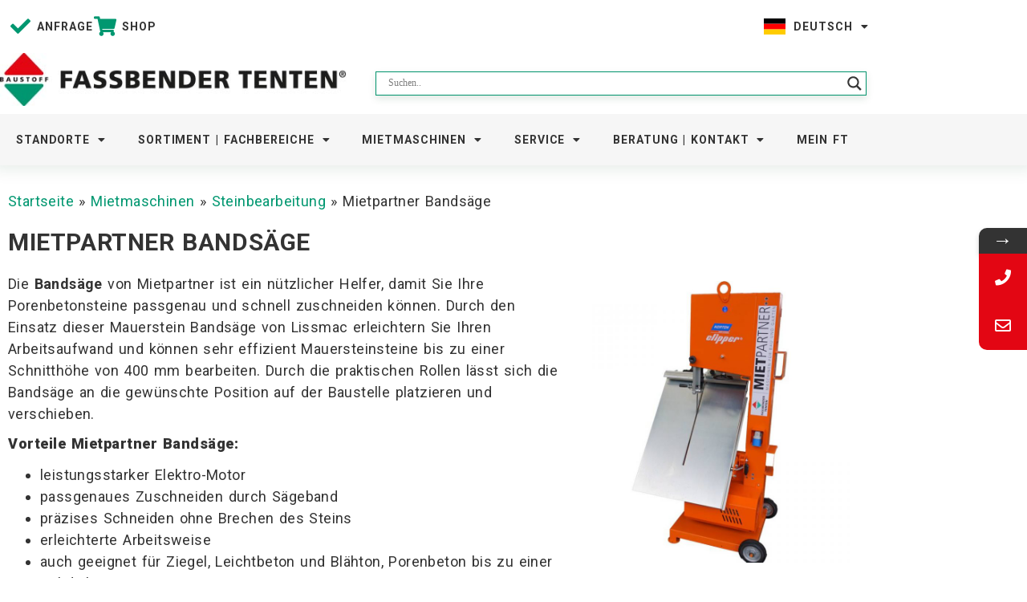

--- FILE ---
content_type: text/html; charset=UTF-8
request_url: https://fassbender-tenten.de/mietmaschinen/steinbearbeitung/mietpartner-bandsaege/
body_size: 56909
content:
<!doctype html>
<html lang="de">
<head>
	<meta charset="UTF-8">
	<meta name="viewport" content="width=device-width, initial-scale=1">
	<link rel="profile" href="https://gmpg.org/xfn/11">
				<style>								
					form#stickyelements-form input::-moz-placeholder{
						color: #4F4F4F;
					} 
					form#stickyelements-form input::-ms-input-placeholder{
						color: #4F4F4F					} 
					form#stickyelements-form input::-webkit-input-placeholder{
						color: #4F4F4F					}
					form#stickyelements-form input::placeholder{
						color: #4F4F4F					}
					form#stickyelements-form textarea::placeholder {
						color: #4F4F4F					}
					form#stickyelements-form textarea::-moz-placeholder {
						color: #4F4F4F					}					
			</style>	
			<meta name='robots' content='index, follow, max-image-preview:large, max-snippet:-1, max-video-preview:-1' />
	<style>img:is([sizes="auto" i], [sizes^="auto," i]) { contain-intrinsic-size: 3000px 1500px }</style>
	
	<!-- This site is optimized with the Yoast SEO plugin v26.7 - https://yoast.com/wordpress/plugins/seo/ -->
	<title>Bandsäge mieten bei MIETPARTNER - schneiden</title><link rel="preload" data-rocket-preload as="image" href="https://fassbender-tenten.de/wp-content/uploads/2020/12/mietpartner-bandsaege-768x768-1.jpg" imagesrcset="https://fassbender-tenten.de/wp-content/uploads/2020/12/mietpartner-bandsaege-768x768-1.jpg 768w, https://fassbender-tenten.de/wp-content/uploads/2020/12/mietpartner-bandsaege-768x768-1-300x300.jpg 300w, https://fassbender-tenten.de/wp-content/uploads/2020/12/mietpartner-bandsaege-768x768-1-150x150.jpg 150w" imagesizes="(max-width: 768px) 100vw, 768px" fetchpriority="high">
	<meta name="description" content="Bandsäge für Ihr Vorhaben leihen! Mietpartner Mietgeräte &amp; Werkzeugverleih ►12x in Köln, Bonn, Düsseldorf, Blankenheim, Zülpich" />
	<link rel="canonical" href="https://fassbender-tenten.de/mietmaschinen/steinbearbeitung/mietpartner-bandsaege/" />
	<meta property="og:locale" content="de_DE" />
	<meta property="og:type" content="article" />
	<meta property="og:title" content="Bandsäge mieten bei MIETPARTNER - schneiden" />
	<meta property="og:description" content="Bandsäge für Ihr Vorhaben leihen! Mietpartner Mietgeräte &amp; Werkzeugverleih ►12x in Köln, Bonn, Düsseldorf, Blankenheim, Zülpich" />
	<meta property="og:url" content="https://fassbender-tenten.de/mietmaschinen/steinbearbeitung/mietpartner-bandsaege/" />
	<meta property="og:site_name" content="Fassbender Tenten" />
	<meta property="article:publisher" content="https://www.facebook.com/FassbenderTenten" />
	<meta property="article:modified_time" content="2025-07-24T11:21:24+00:00" />
	<meta property="og:image" content="https://fassbender-tenten.de/wp-content/uploads/2020/12/mietpartner-bandsaege-768x768-1.jpg" />
	<meta property="og:image:width" content="768" />
	<meta property="og:image:height" content="768" />
	<meta property="og:image:type" content="image/jpeg" />
	<meta name="twitter:card" content="summary_large_image" />
	<meta name="twitter:site" content="@FassbenderBonn" />
	<meta name="twitter:label1" content="Geschätzte Lesezeit" />
	<meta name="twitter:data1" content="2 Minuten" />
	<script type="application/ld+json" class="yoast-schema-graph">{"@context":"https://schema.org","@graph":[{"@type":"WebPage","@id":"https://fassbender-tenten.de/mietmaschinen/steinbearbeitung/mietpartner-bandsaege/","url":"https://fassbender-tenten.de/mietmaschinen/steinbearbeitung/mietpartner-bandsaege/","name":"Bandsäge mieten bei MIETPARTNER - schneiden","isPartOf":{"@id":"https://fassbender-tenten.de/#website"},"primaryImageOfPage":{"@id":"https://fassbender-tenten.de/mietmaschinen/steinbearbeitung/mietpartner-bandsaege/#primaryimage"},"image":{"@id":"https://fassbender-tenten.de/mietmaschinen/steinbearbeitung/mietpartner-bandsaege/#primaryimage"},"thumbnailUrl":"https://fassbender-tenten.de/wp-content/uploads/2020/12/mietpartner-bandsaege-768x768-1.jpg","datePublished":"2020-11-30T15:00:34+00:00","dateModified":"2025-07-24T11:21:24+00:00","description":"Bandsäge für Ihr Vorhaben leihen! Mietpartner Mietgeräte & Werkzeugverleih ►12x in Köln, Bonn, Düsseldorf, Blankenheim, Zülpich","breadcrumb":{"@id":"https://fassbender-tenten.de/mietmaschinen/steinbearbeitung/mietpartner-bandsaege/#breadcrumb"},"inLanguage":"de","potentialAction":[{"@type":"ReadAction","target":["https://fassbender-tenten.de/mietmaschinen/steinbearbeitung/mietpartner-bandsaege/"]}]},{"@type":"ImageObject","inLanguage":"de","@id":"https://fassbender-tenten.de/mietmaschinen/steinbearbeitung/mietpartner-bandsaege/#primaryimage","url":"https://fassbender-tenten.de/wp-content/uploads/2020/12/mietpartner-bandsaege-768x768-1.jpg","contentUrl":"https://fassbender-tenten.de/wp-content/uploads/2020/12/mietpartner-bandsaege-768x768-1.jpg","width":768,"height":768,"caption":"Mietpartner Bandsäge"},{"@type":"BreadcrumbList","@id":"https://fassbender-tenten.de/mietmaschinen/steinbearbeitung/mietpartner-bandsaege/#breadcrumb","itemListElement":[{"@type":"ListItem","position":1,"name":"Startseite","item":"https://fassbender-tenten.de/"},{"@type":"ListItem","position":2,"name":"Mietmaschinen","item":"https://fassbender-tenten.de/mietmaschinen/"},{"@type":"ListItem","position":3,"name":"Steinbearbeitung","item":"https://fassbender-tenten.de/mietmaschinen/steinbearbeitung/"},{"@type":"ListItem","position":4,"name":"Mietpartner Bandsäge"}]},{"@type":"WebSite","@id":"https://fassbender-tenten.de/#website","url":"https://fassbender-tenten.de/","name":"Fassbender Tenten","description":"Baustoffe für die Region","publisher":{"@id":"https://fassbender-tenten.de/#organization"},"potentialAction":[{"@type":"SearchAction","target":{"@type":"EntryPoint","urlTemplate":"https://fassbender-tenten.de/?s={search_term_string}"},"query-input":{"@type":"PropertyValueSpecification","valueRequired":true,"valueName":"search_term_string"}}],"inLanguage":"de"},{"@type":"Organization","@id":"https://fassbender-tenten.de/#organization","name":"Fassbender Tenten GmbH & Co. KG","url":"https://fassbender-tenten.de/","logo":{"@type":"ImageObject","inLanguage":"de","@id":"https://fassbender-tenten.de/#/schema/logo/image/","url":"https://fassbender-tenten.de/wp-content/uploads/2021/02/logo-450x450-1.jpg","contentUrl":"https://fassbender-tenten.de/wp-content/uploads/2021/02/logo-450x450-1.jpg","width":450,"height":450,"caption":"Fassbender Tenten GmbH & Co. KG"},"image":{"@id":"https://fassbender-tenten.de/#/schema/logo/image/"},"sameAs":["https://www.facebook.com/FassbenderTenten","https://x.com/FassbenderBonn","https://www.instagram.com/fassbender.tenten/","https://www.youtube.com/fassbendertenten"]}]}</script>
	<!-- / Yoast SEO plugin. -->


<link rel='dns-prefetch' href='//www.googletagmanager.com' />

<link rel="alternate" type="application/rss+xml" title="Fassbender Tenten &raquo; Feed" href="https://fassbender-tenten.de/feed/" />
<link rel="alternate" type="application/rss+xml" title="Fassbender Tenten &raquo; Kommentar-Feed" href="https://fassbender-tenten.de/comments/feed/" />
<script consent-skip-blocker="1" data-skip-lazy-load="js-extra"  data-cfasync="false">
(function () {
  // Web Font Loader compatibility (https://github.com/typekit/webfontloader)
  var modules = {
    typekit: "https://use.typekit.net",
    google: "https://fonts.googleapis.com/"
  };

  var load = function (config) {
    setTimeout(function () {
      var a = window.consentApi;

      // Only when blocker is active
      if (a) {
        // Iterate all modules and handle in a single `WebFont.load`
        Object.keys(modules).forEach(function (module) {
          var newConfigWithoutOtherModules = JSON.parse(
            JSON.stringify(config)
          );
          Object.keys(modules).forEach(function (toRemove) {
            if (toRemove !== module) {
              delete newConfigWithoutOtherModules[toRemove];
            }
          });

          if (newConfigWithoutOtherModules[module]) {
            a.unblock(modules[module]).then(function () {
              var originalLoad = window.WebFont.load;
              if (originalLoad !== load) {
                originalLoad(newConfigWithoutOtherModules);
              }
            });
          }
        });
      }
    }, 0);
  };

  if (!window.WebFont) {
    window.WebFont = {
      load: load
    };
  }
})();
</script><script consent-skip-blocker="1" data-skip-lazy-load="js-extra"  data-cfasync="false">
(function(w,d){w[d]=w[d]||[];w.gtag=function(){w[d].push(arguments)}})(window,"dataLayer");
</script><script consent-skip-blocker="1" data-skip-lazy-load="js-extra"  data-cfasync="false">
(function(w,d){w[d]=w[d]||[];w.gtag=function(){w[d].push(arguments)}})(window,"dataLayer");
</script><style>[consent-id]:not(.rcb-content-blocker):not([consent-transaction-complete]):not([consent-visual-use-parent^="children:"]):not([consent-confirm]){opacity:0!important;}
.rcb-content-blocker+.rcb-content-blocker-children-fallback~*{display:none!important;}</style><link rel="preload" href="https://fassbender-tenten.de/wp-content/a1ffbb44805706ac23323bda24161bae/dist/1105746273.js?ver=d0a9e67d7481025d345fb9f698655441" as="script" />
<link rel="preload" href="https://fassbender-tenten.de/wp-content/a1ffbb44805706ac23323bda24161bae/dist/284317298.js?ver=fb7388ba27c66f5019d251cfe1d48a46" as="script" />
<link rel="preload" href="https://fassbender-tenten.de/wp-content/plugins/real-cookie-banner-pro/public/lib/animate.css/animate.min.css?ver=4.1.1" as="style" />
<script data-cfasync="false" defer src="https://fassbender-tenten.de/wp-content/a1ffbb44805706ac23323bda24161bae/dist/1105746273.js?ver=d0a9e67d7481025d345fb9f698655441" id="real-cookie-banner-pro-vendor-real-cookie-banner-pro-banner-js"></script>
<script type="application/json" data-skip-lazy-load="js-extra" data-skip-moving="true" data-no-defer nitro-exclude data-alt-type="application/ld+json" data-dont-merge data-wpmeteor-nooptimize="true" data-cfasync="false" id="a6fd279c9344373bfedf813172340a4931-js-extra">{"slug":"real-cookie-banner-pro","textDomain":"real-cookie-banner","version":"5.2.9","restUrl":"https:\/\/fassbender-tenten.de\/wp-json\/real-cookie-banner\/v1\/","restNamespace":"real-cookie-banner\/v1","restPathObfuscateOffset":"fb582a4cb18a2a0c","restRoot":"https:\/\/fassbender-tenten.de\/wp-json\/","restQuery":{"_v":"5.2.9","_locale":"user","_dataLocale":"de"},"restNonce":"bfc7d78176","restRecreateNonceEndpoint":"https:\/\/fassbender-tenten.de\/wp-admin\/admin-ajax.php?action=rest-nonce","publicUrl":"https:\/\/fassbender-tenten.de\/wp-content\/plugins\/real-cookie-banner-pro\/public\/","chunkFolder":"dist","chunksLanguageFolder":"https:\/\/fassbender-tenten.de\/wp-content\/languages\/mo-cache\/real-cookie-banner-pro\/","chunks":{"chunk-config-tab-blocker.lite.js":["de_DE-83d48f038e1cf6148175589160cda67e","de_DE-e5c2f3318cd06f18a058318f5795a54b","de_DE-76129424d1eb6744d17357561a128725","de_DE-d3d8ada331df664d13fa407b77bc690b"],"chunk-config-tab-blocker.pro.js":["de_DE-ddf5ae983675e7b6eec2afc2d53654a2","de_DE-487d95eea292aab22c80aa3ae9be41f0","de_DE-ab0e642081d4d0d660276c9cebfe9f5d","de_DE-0f5f6074a855fa677e6086b82145bd50"],"chunk-config-tab-consent.lite.js":["de_DE-3823d7521a3fc2857511061e0d660408"],"chunk-config-tab-consent.pro.js":["de_DE-9cb9ecf8c1e8ce14036b5f3a5e19f098"],"chunk-config-tab-cookies.lite.js":["de_DE-1a51b37d0ef409906245c7ed80d76040","de_DE-e5c2f3318cd06f18a058318f5795a54b","de_DE-76129424d1eb6744d17357561a128725"],"chunk-config-tab-cookies.pro.js":["de_DE-572ee75deed92e7a74abba4b86604687","de_DE-487d95eea292aab22c80aa3ae9be41f0","de_DE-ab0e642081d4d0d660276c9cebfe9f5d"],"chunk-config-tab-dashboard.lite.js":["de_DE-f843c51245ecd2b389746275b3da66b6"],"chunk-config-tab-dashboard.pro.js":["de_DE-ae5ae8f925f0409361cfe395645ac077"],"chunk-config-tab-import.lite.js":["de_DE-66df94240f04843e5a208823e466a850"],"chunk-config-tab-import.pro.js":["de_DE-e5fee6b51986d4ff7a051d6f6a7b076a"],"chunk-config-tab-licensing.lite.js":["de_DE-e01f803e4093b19d6787901b9591b5a6"],"chunk-config-tab-licensing.pro.js":["de_DE-4918ea9704f47c2055904e4104d4ffba"],"chunk-config-tab-scanner.lite.js":["de_DE-b10b39f1099ef599835c729334e38429"],"chunk-config-tab-scanner.pro.js":["de_DE-752a1502ab4f0bebfa2ad50c68ef571f"],"chunk-config-tab-settings.lite.js":["de_DE-37978e0b06b4eb18b16164a2d9c93a2c"],"chunk-config-tab-settings.pro.js":["de_DE-e59d3dcc762e276255c8989fbd1f80e3"],"chunk-config-tab-tcf.lite.js":["de_DE-4f658bdbf0aa370053460bc9e3cd1f69","de_DE-e5c2f3318cd06f18a058318f5795a54b","de_DE-d3d8ada331df664d13fa407b77bc690b"],"chunk-config-tab-tcf.pro.js":["de_DE-e1e83d5b8a28f1f91f63b9de2a8b181a","de_DE-487d95eea292aab22c80aa3ae9be41f0","de_DE-0f5f6074a855fa677e6086b82145bd50"]},"others":{"customizeValuesBanner":"{\"layout\":{\"type\":\"dialog\",\"maxHeightEnabled\":true,\"maxHeight\":740,\"dialogMaxWidth\":530,\"dialogPosition\":\"middleCenter\",\"dialogMargin\":[0,0,0,0],\"bannerPosition\":\"bottom\",\"bannerMaxWidth\":1024,\"dialogBorderRadius\":3,\"borderRadius\":5,\"animationIn\":\"slideInUp\",\"animationInDuration\":500,\"animationInOnlyMobile\":true,\"animationOut\":\"none\",\"animationOutDuration\":500,\"animationOutOnlyMobile\":true,\"overlay\":true,\"overlayBg\":\"#000000\",\"overlayBgAlpha\":50,\"overlayBlur\":2},\"decision\":{\"acceptAll\":\"button\",\"acceptEssentials\":\"button\",\"showCloseIcon\":false,\"acceptIndividual\":\"link\",\"buttonOrder\":\"all,essential,save,individual\",\"showGroups\":false,\"groupsFirstView\":false,\"saveButton\":\"always\"},\"design\":{\"bg\":\"#ffffff\",\"textAlign\":\"center\",\"linkTextDecoration\":\"underline\",\"borderWidth\":0,\"borderColor\":\"#ffffff\",\"fontSize\":13,\"fontColor\":\"#2b2b2b\",\"fontInheritFamily\":true,\"fontFamily\":\"Arial, Helvetica, sans-serif\",\"fontWeight\":\"normal\",\"boxShadowEnabled\":true,\"boxShadowOffsetX\":0,\"boxShadowOffsetY\":5,\"boxShadowBlurRadius\":13,\"boxShadowSpreadRadius\":0,\"boxShadowColor\":\"#000000\",\"boxShadowColorAlpha\":20},\"headerDesign\":{\"inheritBg\":true,\"bg\":\"#f4f4f4\",\"inheritTextAlign\":true,\"textAlign\":\"center\",\"padding\":[17,20,15,20],\"logo\":\"\",\"logoRetina\":\"\",\"logoMaxHeight\":40,\"logoPosition\":\"left\",\"logoMargin\":[5,15,5,15],\"fontSize\":20,\"fontColor\":\"#2b2b2b\",\"fontInheritFamily\":true,\"fontFamily\":\"Arial, Helvetica, sans-serif\",\"fontWeight\":\"normal\",\"borderWidth\":1,\"borderColor\":\"#efefef\"},\"bodyDesign\":{\"padding\":[15,20,5,20],\"descriptionInheritFontSize\":true,\"descriptionFontSize\":13,\"dottedGroupsInheritFontSize\":true,\"dottedGroupsFontSize\":13,\"dottedGroupsBulletColor\":\"#15779b\",\"teachingsInheritTextAlign\":true,\"teachingsTextAlign\":\"center\",\"teachingsSeparatorActive\":true,\"teachingsSeparatorWidth\":50,\"teachingsSeparatorHeight\":1,\"teachingsSeparatorColor\":\"#009770\",\"teachingsInheritFontSize\":false,\"teachingsFontSize\":12,\"teachingsInheritFontColor\":false,\"teachingsFontColor\":\"#757575\",\"accordionMargin\":[10,0,5,0],\"accordionPadding\":[5,10,5,10],\"accordionArrowType\":\"outlined\",\"accordionArrowColor\":\"#15779b\",\"accordionBg\":\"#ffffff\",\"accordionActiveBg\":\"#f9f9f9\",\"accordionHoverBg\":\"#efefef\",\"accordionBorderWidth\":1,\"accordionBorderColor\":\"#efefef\",\"accordionTitleFontSize\":12,\"accordionTitleFontColor\":\"#2b2b2b\",\"accordionTitleFontWeight\":\"normal\",\"accordionDescriptionMargin\":[5,0,0,0],\"accordionDescriptionFontSize\":12,\"accordionDescriptionFontColor\":\"#757575\",\"accordionDescriptionFontWeight\":\"normal\",\"acceptAllOneRowLayout\":false,\"acceptAllPadding\":[10,10,10,10],\"acceptAllBg\":\"#009770\",\"acceptAllTextAlign\":\"center\",\"acceptAllFontSize\":18,\"acceptAllFontColor\":\"#ffffff\",\"acceptAllFontWeight\":\"normal\",\"acceptAllBorderWidth\":0,\"acceptAllBorderColor\":\"#000000\",\"acceptAllHoverBg\":\"#009770\",\"acceptAllHoverFontColor\":\"#ffffff\",\"acceptAllHoverBorderColor\":\"#000000\",\"acceptEssentialsUseAcceptAll\":true,\"acceptEssentialsButtonType\":\"\",\"acceptEssentialsPadding\":[10,10,10,10],\"acceptEssentialsBg\":\"#efefef\",\"acceptEssentialsTextAlign\":\"center\",\"acceptEssentialsFontSize\":18,\"acceptEssentialsFontColor\":\"#0a0a0a\",\"acceptEssentialsFontWeight\":\"normal\",\"acceptEssentialsBorderWidth\":0,\"acceptEssentialsBorderColor\":\"#000000\",\"acceptEssentialsHoverBg\":\"#e8e8e8\",\"acceptEssentialsHoverFontColor\":\"#000000\",\"acceptEssentialsHoverBorderColor\":\"#000000\",\"acceptIndividualPadding\":[5,5,5,5],\"acceptIndividualBg\":\"#ffffff\",\"acceptIndividualTextAlign\":\"center\",\"acceptIndividualFontSize\":16,\"acceptIndividualFontColor\":\"#009770\",\"acceptIndividualFontWeight\":\"normal\",\"acceptIndividualBorderWidth\":0,\"acceptIndividualBorderColor\":\"#000000\",\"acceptIndividualHoverBg\":\"#ffffff\",\"acceptIndividualHoverFontColor\":\"#009770\",\"acceptIndividualHoverBorderColor\":\"#000000\"},\"footerDesign\":{\"poweredByLink\":true,\"inheritBg\":false,\"bg\":\"#fcfcfc\",\"inheritTextAlign\":true,\"textAlign\":\"center\",\"padding\":[10,20,15,20],\"fontSize\":14,\"fontColor\":\"#757474\",\"fontInheritFamily\":true,\"fontFamily\":\"Arial, Helvetica, sans-serif\",\"fontWeight\":\"normal\",\"hoverFontColor\":\"#2b2b2b\",\"borderWidth\":1,\"borderColor\":\"#efefef\",\"languageSwitcher\":\"flags\"},\"texts\":{\"headline\":\"Privatsph\\u00e4re-Einstellungen\",\"description\":\"Wir verwenden Cookies und \\u00e4hnliche Technologien auf unserer Website und verarbeiten personenbezogene Daten von dir (z.B. IP-Adresse), um z.B. Inhalte und Anzeigen zu personalisieren, Medien von Drittanbietern einzubinden oder Zugriffe auf unsere Website zu analysieren. Die Datenverarbeitung kann auch erst in Folge gesetzter Cookies stattfinden. Wir teilen diese Daten mit Dritten, die wir in den Privatsph\\u00e4re-Einstellungen benennen.<br \\\/><br \\\/>Die Datenverarbeitung kann mit deiner Einwilligung oder auf Basis eines berechtigten Interesses erfolgen, dem du in den Privatsph\\u00e4re-Einstellungen widersprechen kannst. Du hast das Recht, nicht einzuwilligen und deine Einwilligung zu einem sp\\u00e4teren Zeitpunkt zu \\u00e4ndern oder zu widerrufen. Der Widerruf wird sofort wirksam, hat jedoch keine Auswirkungen auf bereits verarbeitete Daten. Weitere Informationen zur Verwendung deiner Daten findest du in unserer {{privacyPolicy}}Datenschutzerkl\\u00e4rung{{\\\/privacyPolicy}}.\",\"acceptAll\":\"Alle akzeptieren\",\"acceptEssentials\":\"Weiter ohne Einwilligung\",\"acceptIndividual\":\"Privatsph\\u00e4re-Einstellungen individuell festlegen\",\"poweredBy\":\"0\",\"dataProcessingInUnsafeCountries\":\"Einige Services verarbeiten personenbezogene Daten in unsicheren Drittl\\u00e4ndern. Mit deiner Einwilligung stimmst du auch der Datenverarbeitung gekennzeichneter Services gem\\u00e4\\u00df {{legalBasis}} zu, mit Risiken wie unzureichenden Rechtsmitteln, unbefugtem Zugriff durch Beh\\u00f6rden ohne Information oder Widerspruchsm\\u00f6glichkeit, unbefugter Weitergabe an Dritte und unzureichenden Datensicherheitsma\\u00dfnahmen.\",\"ageNoticeBanner\":\"Du bist unter {{minAge}} Jahre alt? Dann kannst du nicht in optionale Services einwilligen. Du kannst deine Eltern oder Erziehungsberechtigten bitten, mit dir in diese Services einzuwilligen.\",\"ageNoticeBlocker\":\"Du bist unter {{minAge}} Jahre alt? Leider darfst du in diesen Service nicht selbst einwilligen, um diese Inhalte zu sehen. Bitte deine Eltern oder Erziehungsberechtigten, in den Service mit dir einzuwilligen!\",\"listServicesNotice\":\"Wenn du alle Services akzeptierst, erlaubst du, dass {{services}} geladen werden. Diese sind nach ihrem Zweck in Gruppen {{serviceGroups}} unterteilt (Zugeh\\u00f6rigkeit durch hochgestellte Zahlen gekennzeichnet).\",\"listServicesLegitimateInterestNotice\":\"Au\\u00dferdem werden {{services}} auf der Grundlage eines berechtigten Interesses geladen.\",\"tcfStacksCustomName\":\"Services mit verschiedenen Zwecken au\\u00dferhalb des TCF-Standards\",\"tcfStacksCustomDescription\":\"Services, die Einwilligungen nicht \\u00fcber den TCF-Standard, sondern \\u00fcber andere Technologien teilen. Diese werden nach ihrem Zweck in mehrere Gruppen unterteilt. Einige davon werden aufgrund eines berechtigten Interesses genutzt (z.B. Gefahrenabwehr), andere werden nur mit deiner Einwilligung genutzt. Details zu den einzelnen Gruppen und Zwecken der Services findest du in den individuellen Privatsph\\u00e4re-Einstellungen.\",\"consentForwardingExternalHosts\":\"Deine Einwilligung gilt auch auf {{websites}}.\",\"blockerHeadline\":\"{{name}} aufgrund von Privatsph\\u00e4re-Einstellungen blockiert\",\"blockerLinkShowMissing\":\"Zeige alle Services, in die du noch einwilligen musst\",\"blockerLoadButton\":\"Services akzeptieren und Inhalte laden\",\"blockerAcceptInfo\":\"Wenn du die blockierten Inhalte l\\u00e4dst, werden deine Datenschutzeinstellungen angepasst. Inhalte aus diesem Service werden in Zukunft nicht mehr blockiert.\",\"stickyHistory\":\"Historie der Privatsph\\u00e4re-Einstellungen\",\"stickyRevoke\":\"Einwilligungen widerrufen\",\"stickyRevokeSuccessMessage\":\"Du hast die Einwilligung f\\u00fcr Services mit dessen Cookies und Verarbeitung personenbezogener Daten erfolgreich widerrufen. Die Seite wird jetzt neu geladen!\",\"stickyChange\":\"Privatsph\\u00e4re-Einstellungen \\u00e4ndern\"},\"individualLayout\":{\"inheritDialogMaxWidth\":false,\"dialogMaxWidth\":970,\"inheritBannerMaxWidth\":true,\"bannerMaxWidth\":1980,\"descriptionTextAlign\":\"left\"},\"group\":{\"checkboxBg\":\"#f0f0f0\",\"checkboxBorderWidth\":1,\"checkboxBorderColor\":\"#d2d2d2\",\"checkboxActiveColor\":\"#ffffff\",\"checkboxActiveBg\":\"#009770\",\"checkboxActiveBorderColor\":\"#009770\",\"groupInheritBg\":true,\"groupBg\":\"#f4f4f4\",\"groupPadding\":[15,15,15,15],\"groupSpacing\":10,\"groupBorderRadius\":5,\"groupBorderWidth\":1,\"groupBorderColor\":\"#f4f4f4\",\"headlineFontSize\":16,\"headlineFontWeight\":\"normal\",\"headlineFontColor\":\"#2b2b2b\",\"descriptionFontSize\":14,\"descriptionFontColor\":\"#757575\",\"linkColor\":\"#757575\",\"linkHoverColor\":\"#2b2b2b\",\"detailsHideLessRelevant\":true},\"saveButton\":{\"useAcceptAll\":true,\"type\":\"button\",\"padding\":[10,10,10,10],\"bg\":\"#efefef\",\"textAlign\":\"center\",\"fontSize\":18,\"fontColor\":\"#0a0a0a\",\"fontWeight\":\"normal\",\"borderWidth\":0,\"borderColor\":\"#000000\",\"hoverBg\":\"#e8e8e8\",\"hoverFontColor\":\"#000000\",\"hoverBorderColor\":\"#000000\"},\"individualTexts\":{\"headline\":\"Individuelle Privatsph\\u00e4re-Einstellungen\",\"description\":\"Wir verwenden Cookies und \\u00e4hnliche Technologien auf unserer Website und verarbeiten personenbezogene Daten von dir (z.B. IP-Adresse), um z.B. Inhalte und Anzeigen zu personalisieren, Medien von Drittanbietern einzubinden oder Zugriffe auf unsere Website zu analysieren. Die Datenverarbeitung kann auch erst in Folge gesetzter Cookies stattfinden. Wir teilen diese Daten mit Dritten, die wir in den Privatsph\\u00e4re-Einstellungen benennen.<br \\\/><br \\\/>Die Datenverarbeitung kann mit deiner Einwilligung oder auf Basis eines berechtigten Interesses erfolgen, dem du in den Privatsph\\u00e4re-Einstellungen widersprechen kannst. Du hast das Recht, nicht einzuwilligen und deine Einwilligung zu einem sp\\u00e4teren Zeitpunkt zu \\u00e4ndern oder zu widerrufen. Der Widerruf wird sofort wirksam, hat jedoch keine Auswirkungen auf bereits verarbeitete Daten. Weitere Informationen zur Verwendung deiner Daten findest du in unserer {{privacyPolicy}}Datenschutzerkl\\u00e4rung{{\\\/privacyPolicy}}.<br \\\/><br \\\/>Im Folgenden findest du eine \\u00dcbersicht \\u00fcber alle Services, die von dieser Website genutzt werden. Du kannst dir detaillierte Informationen zu jedem Service ansehen und ihm einzeln zustimmen oder von deinem Widerspruchsrecht Gebrauch machen.\",\"save\":\"Individuelle Auswahlen speichern\",\"showMore\":\"Service-Informationen anzeigen\",\"hideMore\":\"Service-Informationen ausblenden\",\"postamble\":\"\"},\"mobile\":{\"enabled\":true,\"maxHeight\":400,\"hideHeader\":false,\"alignment\":\"bottom\",\"scalePercent\":90,\"scalePercentVertical\":-50},\"sticky\":{\"enabled\":false,\"animationsEnabled\":true,\"alignment\":\"left\",\"bubbleBorderRadius\":50,\"icon\":\"fingerprint\",\"iconCustom\":\"\",\"iconCustomRetina\":\"\",\"iconSize\":30,\"iconColor\":\"#ffffff\",\"bubbleMargin\":[10,20,20,20],\"bubblePadding\":15,\"bubbleBg\":\"#15779b\",\"bubbleBorderWidth\":0,\"bubbleBorderColor\":\"#10556f\",\"boxShadowEnabled\":true,\"boxShadowOffsetX\":0,\"boxShadowOffsetY\":2,\"boxShadowBlurRadius\":5,\"boxShadowSpreadRadius\":1,\"boxShadowColor\":\"#105b77\",\"boxShadowColorAlpha\":40,\"bubbleHoverBg\":\"#ffffff\",\"bubbleHoverBorderColor\":\"#000000\",\"hoverIconColor\":\"#000000\",\"hoverIconCustom\":\"\",\"hoverIconCustomRetina\":\"\",\"menuFontSize\":16,\"menuBorderRadius\":5,\"menuItemSpacing\":10,\"menuItemPadding\":[5,10,5,10]},\"customCss\":{\"css\":\"\",\"antiAdBlocker\":\"y\"}}","isPro":true,"showProHints":false,"proUrl":"https:\/\/devowl.io\/de\/go\/real-cookie-banner?source=rcb-lite","showLiteNotice":false,"frontend":{"groups":"[{\"id\":140,\"name\":\"Essenziell\",\"slug\":\"essenziell\",\"description\":\"Essenzielle Services sind f\\u00fcr die grundlegende Funktionalit\\u00e4t der Website erforderlich. Sie enthalten nur technisch notwendige Services. Diesen Services kann nicht widersprochen werden.\",\"isEssential\":true,\"isDefault\":true,\"items\":[{\"id\":36153,\"name\":\"Google Tag Manager\",\"purpose\":\"Google Tag Manager erm\\u00f6glicht es sogenannte Tags (z. B. Einbindung von Drittanbieter-Services, Erfassung von Ereignissen, Weiterleitung von erhobenen Daten zwischen verschiedenen Services und \\u00e4hnliches) zu konfigurieren und verwalten. Dazu m\\u00fcssen die IP-Adresse und die Metadaten des Nutzers verarbeitet werden. Google Tag Manager kann zudem Informationen z.B. \\u00fcber den Zustand des verwendeten Browsers erfassen, darunter Fehlermeldungen, aufgerufene Unterseiten einschlie\\u00dflich deren Verlauf (nur auf dieser Website), Klicks auf Elemente, Scrolltiefe auf der Website und Sichtbarkeit bestimmter Elemente, Formulareingaben, Interaktionen mit YouTube-Videos und kontextuelle Events auf der Website (z.B. Produkt in den Warenkorb legen), und diese Daten verwenden, um die Website f\\u00fcr dich zu personalisieren sowie die erhobenen Daten an Service Dritter weitergeben, sofern f\\u00fcr die Datenverarbeitung durch diese Services Rechtsgrundlagen bestehen. Die Daten werden verarbeitet, um die Funktionalit\\u00e4ten des Google Tag Managers bereitstellen zu k\\u00f6nnen und um die Dienstleistungen von Google zu verbessern. Google gibt personenbezogene Daten an seine verbundenen Unternehmen und andere vertrauensw\\u00fcrdige Unternehmen oder Personen weiter, die diese Daten auf der Grundlage der Anweisungen von Google und in \\u00dcbereinstimmung mit den Datenschutzbestimmungen von Google f\\u00fcr sie verarbeiten.\",\"providerContact\":{\"phone\":\"+353 1 543 1000\",\"email\":\"dpo-google@google.com\",\"link\":\"https:\\\/\\\/support.google.com\\\/\"},\"isProviderCurrentWebsite\":false,\"provider\":\"Google Ireland Limited, Gordon House, Barrow Street, Dublin 4, Irland\",\"uniqueName\":\"gtm-1\",\"isEmbeddingOnlyExternalResources\":true,\"legalBasis\":\"consent\",\"dataProcessingInCountries\":[\"US\",\"IE\",\"AU\",\"BE\",\"BR\",\"CA\",\"CL\",\"FI\",\"FR\",\"DE\",\"HK\",\"IN\",\"ID\",\"IL\",\"IT\",\"JP\",\"KR\",\"NL\",\"PL\",\"QA\",\"SG\",\"ES\",\"CH\",\"TW\",\"GB\"],\"dataProcessingInCountriesSpecialTreatments\":[\"standard-contractual-clauses\",\"provider-is-self-certified-trans-atlantic-data-privacy-framework\"],\"technicalDefinitions\":[],\"codeDynamics\":{\"gtmContainerId\":\"GTM-NHLGCW\"},\"providerPrivacyPolicyUrl\":\"https:\\\/\\\/business.safety.google\\\/intl\\\/de\\\/privacy\\\/\",\"providerLegalNoticeUrl\":\"https:\\\/\\\/www.google.de\\\/contact\\\/impressum.html\",\"tagManagerOptInEventName\":\"\",\"tagManagerOptOutEventName\":\"\",\"googleConsentModeConsentTypes\":[],\"executePriority\":10,\"codeOptIn\":\"base64-encoded:[base64]\",\"executeCodeOptInWhenNoTagManagerConsentIsGiven\":false,\"codeOptOut\":\"\",\"executeCodeOptOutWhenNoTagManagerConsentIsGiven\":false,\"deleteTechnicalDefinitionsAfterOptOut\":false,\"codeOnPageLoad\":\"\",\"presetId\":\"gtm\"},{\"id\":35398,\"name\":\"Weglot\",\"purpose\":\"\",\"providerContact\":{\"phone\":\"\",\"email\":\"\",\"link\":\"\"},\"isProviderCurrentWebsite\":false,\"provider\":\"Unbekannt\",\"uniqueName\":\"weglot\",\"isEmbeddingOnlyExternalResources\":false,\"legalBasis\":\"consent\",\"dataProcessingInCountries\":[],\"dataProcessingInCountriesSpecialTreatments\":[],\"technicalDefinitions\":[{\"type\":\"local\",\"name\":\"wg-translations\",\"host\":\"\",\"duration\":0,\"durationUnit\":\"y\",\"isSessionDuration\":true,\"purpose\":\"\"},{\"type\":\"local\",\"name\":\"slugs\",\"host\":\"\",\"duration\":0,\"durationUnit\":\"y\",\"isSessionDuration\":false,\"purpose\":\"\"},{\"type\":\"http\",\"name\":\"WG_CHOOSE_ORIGINAL\",\"host\":\"weglot\",\"duration\":1,\"durationUnit\":\"mo\",\"isSessionDuration\":false,\"purpose\":\"\"}],\"codeDynamics\":[],\"providerPrivacyPolicyUrl\":\"https:\\\/\\\/www.weglot.com\\\/privacy\",\"providerLegalNoticeUrl\":\"\",\"tagManagerOptInEventName\":\"\",\"tagManagerOptOutEventName\":\"\",\"googleConsentModeConsentTypes\":[],\"executePriority\":10,\"codeOptIn\":\"\",\"executeCodeOptInWhenNoTagManagerConsentIsGiven\":false,\"codeOptOut\":\"\",\"executeCodeOptOutWhenNoTagManagerConsentIsGiven\":false,\"deleteTechnicalDefinitionsAfterOptOut\":false,\"codeOnPageLoad\":\"\",\"presetId\":\"\"},{\"id\":35347,\"name\":\"Real Cookie Banner\",\"purpose\":\"Real Cookie Banner bittet Website-Besucher um die Einwilligung zum Setzen von Cookies und zur Verarbeitung personenbezogener Daten. Dazu wird jedem Website-Besucher eine UUID (pseudonyme Identifikation des Nutzers) zugewiesen, die bis zum Ablauf des Cookies zur Speicherung der Einwilligung g\\u00fcltig ist. Cookies werden dazu verwendet, um zu testen, ob Cookies gesetzt werden k\\u00f6nnen, um Referenz auf die dokumentierte Einwilligung zu speichern, um zu speichern, in welche Services aus welchen Service-Gruppen der Besucher eingewilligt hat, und, falls Einwilligung nach dem Transparency & Consent Framework (TCF) eingeholt werden, um die Einwilligungen in TCF Partner, Zwecke, besondere Zwecke, Funktionen und besondere Funktionen zu speichern. Im Rahmen der Darlegungspflicht nach DSGVO wird die erhobene Einwilligung vollumf\\u00e4nglich dokumentiert. Dazu z\\u00e4hlt neben den Services und Service-Gruppen, in welche der Besucher eingewilligt hat, und falls Einwilligung nach dem TCF Standard eingeholt werden, in welche TCF Partner, Zwecke und Funktionen der Besucher eingewilligt hat, alle Einstellungen des Cookie Banners zum Zeitpunkt der Einwilligung als auch die technischen Umst\\u00e4nde (z.B. Gr\\u00f6\\u00dfe des Sichtbereichs bei der Einwilligung) und die Nutzerinteraktionen (z.B. Klick auf Buttons), die zur Einwilligung gef\\u00fchrt haben. Die Einwilligung wird pro Sprache einmal erhoben.\",\"providerContact\":{\"phone\":\"\",\"email\":\"\",\"link\":\"\"},\"isProviderCurrentWebsite\":true,\"provider\":\"\",\"uniqueName\":\"real-cookie-banner\",\"isEmbeddingOnlyExternalResources\":false,\"legalBasis\":\"legal-requirement\",\"dataProcessingInCountries\":[],\"dataProcessingInCountriesSpecialTreatments\":[],\"technicalDefinitions\":[{\"type\":\"http\",\"name\":\"real_cookie_banner*\",\"host\":\".fassbender-tenten.de\",\"duration\":365,\"durationUnit\":\"d\",\"isSessionDuration\":false,\"purpose\":\"Eindeutiger Identifikator f\\u00fcr die Einwilligung, aber nicht f\\u00fcr den Website-Besucher. Revisionshash f\\u00fcr die Einstellungen des Cookie-Banners (Texte, Farben, Funktionen, Servicegruppen, Dienste, Content Blocker usw.). IDs f\\u00fcr eingewilligte Services und Service-Gruppen.\"},{\"type\":\"http\",\"name\":\"real_cookie_banner*-tcf\",\"host\":\".fassbender-tenten.de\",\"duration\":365,\"durationUnit\":\"d\",\"isSessionDuration\":false,\"purpose\":\"Im Rahmen von TCF gesammelte Einwilligungen, die im TC-String-Format gespeichert werden, einschlie\\u00dflich TCF-Vendoren, -Zwecke, -Sonderzwecke, -Funktionen und -Sonderfunktionen.\"},{\"type\":\"http\",\"name\":\"real_cookie_banner*-gcm\",\"host\":\".fassbender-tenten.de\",\"duration\":365,\"durationUnit\":\"d\",\"isSessionDuration\":false,\"purpose\":\"Die im Google Consent Mode gesammelten Einwilligungen in die verschiedenen Einwilligungstypen (Zwecke) werden f\\u00fcr alle mit dem Google Consent Mode kompatiblen Services gespeichert.\"},{\"type\":\"http\",\"name\":\"real_cookie_banner-test\",\"host\":\".fassbender-tenten.de\",\"duration\":365,\"durationUnit\":\"d\",\"isSessionDuration\":false,\"purpose\":\"Cookie, der gesetzt wurde, um die Funktionalit\\u00e4t von HTTP-Cookies zu testen. Wird sofort nach dem Test gel\\u00f6scht.\"},{\"type\":\"local\",\"name\":\"real_cookie_banner*\",\"host\":\"https:\\\/\\\/fassbender-tenten.de\",\"duration\":1,\"durationUnit\":\"d\",\"isSessionDuration\":false,\"purpose\":\"Eindeutiger Identifikator f\\u00fcr die Einwilligung, aber nicht f\\u00fcr den Website-Besucher. Revisionshash f\\u00fcr die Einstellungen des Cookie-Banners (Texte, Farben, Funktionen, Service-Gruppen, Services, Content Blocker usw.). IDs f\\u00fcr eingewilligte Services und Service-Gruppen. Wird nur solange gespeichert, bis die Einwilligung auf dem Website-Server dokumentiert ist.\"},{\"type\":\"local\",\"name\":\"real_cookie_banner*-tcf\",\"host\":\"https:\\\/\\\/fassbender-tenten.de\",\"duration\":1,\"durationUnit\":\"d\",\"isSessionDuration\":false,\"purpose\":\"Im Rahmen von TCF gesammelte Einwilligungen werden im TC-String-Format gespeichert, einschlie\\u00dflich TCF Vendoren, Zwecke, besondere Zwecke, Funktionen und besondere Funktionen. Wird nur solange gespeichert, bis die Einwilligung auf dem Website-Server dokumentiert ist.\"},{\"type\":\"local\",\"name\":\"real_cookie_banner*-gcm\",\"host\":\"https:\\\/\\\/fassbender-tenten.de\",\"duration\":1,\"durationUnit\":\"d\",\"isSessionDuration\":false,\"purpose\":\"Im Rahmen des Google Consent Mode erfasste Einwilligungen werden f\\u00fcr alle mit dem Google Consent Mode kompatiblen Services in Einwilligungstypen (Zwecke) gespeichert. Wird nur solange gespeichert, bis die Einwilligung auf dem Website-Server dokumentiert ist.\"},{\"type\":\"local\",\"name\":\"real_cookie_banner-consent-queue*\",\"host\":\"https:\\\/\\\/fassbender-tenten.de\",\"duration\":1,\"durationUnit\":\"d\",\"isSessionDuration\":false,\"purpose\":\"Lokale Zwischenspeicherung (Caching) der Auswahl im Cookie-Banner, bis der Server die Einwilligung dokumentiert; Dokumentation periodisch oder bei Seitenwechseln versucht, wenn der Server nicht verf\\u00fcgbar oder \\u00fcberlastet ist.\"}],\"codeDynamics\":[],\"providerPrivacyPolicyUrl\":\"\",\"providerLegalNoticeUrl\":\"\",\"tagManagerOptInEventName\":\"\",\"tagManagerOptOutEventName\":\"\",\"googleConsentModeConsentTypes\":[\"ad_storage\",\"analytics_storage\",\"ad_personalization\",\"ad_user_data\"],\"executePriority\":10,\"codeOptIn\":\"\",\"executeCodeOptInWhenNoTagManagerConsentIsGiven\":false,\"codeOptOut\":\"\",\"executeCodeOptOutWhenNoTagManagerConsentIsGiven\":false,\"deleteTechnicalDefinitionsAfterOptOut\":false,\"codeOnPageLoad\":\"\",\"presetId\":\"real-cookie-banner\"}]},{\"id\":141,\"name\":\"Funktional\",\"slug\":\"funktional\",\"description\":\"Funktionale Services sind notwendig, um \\u00fcber die wesentliche Funktionalit\\u00e4t der Website hinausgehende Features wie h\\u00fcbschere Schriftarten, Videowiedergabe oder interaktive Web 2.0-Features bereitzustellen. Inhalte von z.B. Video- und Social Media-Plattformen sind standardm\\u00e4\\u00dfig gesperrt und k\\u00f6nnen zugestimmt werden. Wenn dem Service zugestimmt wird, werden diese Inhalte automatisch ohne weitere manuelle Einwilligung geladen.\",\"isEssential\":false,\"isDefault\":true,\"items\":[{\"id\":35390,\"name\":\"Isover Konfigurator\",\"purpose\":\"\",\"providerContact\":{\"phone\":\"0621 501-0\",\"email\":\"info@isover.de\",\"link\":\"\"},\"isProviderCurrentWebsite\":false,\"provider\":\"SAINT-GOBAIN ISOVER G+H AG, Willst\\u00e4tterstra\\u00dfe 60, D - 40549 D\\u00fcsseldorf\",\"uniqueName\":\"isover-konfigurator\",\"isEmbeddingOnlyExternalResources\":false,\"legalBasis\":\"consent\",\"dataProcessingInCountries\":[],\"dataProcessingInCountriesSpecialTreatments\":[],\"technicalDefinitions\":[{\"type\":\"http\",\"name\":\"*\",\"host\":\"iframe\",\"duration\":2,\"durationUnit\":\"y\",\"isSessionDuration\":false,\"purpose\":\"\"}],\"codeDynamics\":[],\"providerPrivacyPolicyUrl\":\"https:\\\/\\\/www.isover.de\\\/rechtliches-bleiben-sie-auf-der-sicheren-seite\",\"providerLegalNoticeUrl\":\"https:\\\/\\\/www.isover.de\\\/impressum\",\"tagManagerOptInEventName\":\"\",\"tagManagerOptOutEventName\":\"\",\"googleConsentModeConsentTypes\":[],\"executePriority\":10,\"codeOptIn\":\"\",\"executeCodeOptInWhenNoTagManagerConsentIsGiven\":false,\"codeOptOut\":\"\",\"executeCodeOptOutWhenNoTagManagerConsentIsGiven\":false,\"deleteTechnicalDefinitionsAfterOptOut\":false,\"codeOnPageLoad\":\"\",\"presetId\":\"\"},{\"id\":35388,\"name\":\"Fliphtml5\",\"purpose\":\"\",\"providerContact\":{\"phone\":\"\",\"email\":\"\",\"link\":\"\"},\"isProviderCurrentWebsite\":false,\"provider\":\"?\",\"uniqueName\":\"fliphtml5\",\"isEmbeddingOnlyExternalResources\":false,\"legalBasis\":\"consent\",\"dataProcessingInCountries\":[],\"dataProcessingInCountriesSpecialTreatments\":[],\"technicalDefinitions\":[{\"type\":\"http\",\"name\":\"*\",\"host\":\"rcxv\",\"duration\":2,\"durationUnit\":\"y\",\"isSessionDuration\":false,\"purpose\":\"\"}],\"codeDynamics\":[],\"providerPrivacyPolicyUrl\":\"https:\\\/\\\/fliphtml5.com\\\/de\\\/privacy-policy.php\",\"providerLegalNoticeUrl\":\"\",\"tagManagerOptInEventName\":\"\",\"tagManagerOptOutEventName\":\"\",\"googleConsentModeConsentTypes\":[],\"executePriority\":10,\"codeOptIn\":\"\",\"executeCodeOptInWhenNoTagManagerConsentIsGiven\":false,\"codeOptOut\":\"\",\"executeCodeOptOutWhenNoTagManagerConsentIsGiven\":false,\"deleteTechnicalDefinitionsAfterOptOut\":false,\"codeOnPageLoad\":\"\",\"presetId\":\"\"},{\"id\":35386,\"name\":\"Erento Bewertung\",\"purpose\":\"\",\"providerContact\":{\"phone\":\"+49 (0) 30 568 374 063\",\"email\":\"info@erento.com\",\"link\":\"\"},\"isProviderCurrentWebsite\":false,\"provider\":\"erento GmbH, Wrangelstra\\u00dfe 100, 10997 Berlin\",\"uniqueName\":\"erento-bewertung\",\"isEmbeddingOnlyExternalResources\":false,\"legalBasis\":\"consent\",\"dataProcessingInCountries\":[],\"dataProcessingInCountriesSpecialTreatments\":[],\"technicalDefinitions\":[{\"type\":\"http\",\"name\":\"*\",\"host\":\"erento\",\"duration\":0,\"durationUnit\":\"y\",\"isSessionDuration\":true,\"purpose\":\"\"}],\"codeDynamics\":[],\"providerPrivacyPolicyUrl\":\"https:\\\/\\\/www.erento.com\\\/info\\\/datenschutz\\\/\",\"providerLegalNoticeUrl\":\"https:\\\/\\\/www.erento.com\\\/info\\\/impressum\\\/\",\"tagManagerOptInEventName\":\"\",\"tagManagerOptOutEventName\":\"\",\"googleConsentModeConsentTypes\":[],\"executePriority\":10,\"codeOptIn\":\"\",\"executeCodeOptInWhenNoTagManagerConsentIsGiven\":false,\"codeOptOut\":\"\",\"executeCodeOptOutWhenNoTagManagerConsentIsGiven\":false,\"deleteTechnicalDefinitionsAfterOptOut\":false,\"codeOnPageLoad\":\"\",\"presetId\":\"\"},{\"id\":35384,\"name\":\"API Baustoffhandel\",\"purpose\":\"\",\"providerContact\":{\"phone\":\"+49 721 9728-0\",\"email\":\"info@eurobaustoff.de\",\"link\":\"\"},\"isProviderCurrentWebsite\":false,\"provider\":\"EUROBAUSTOFF Handelsgesellschaft mbH & Co. KG, Daimlerstra\\u00dfe 5d, 76185 Karlsruhe\",\"uniqueName\":\"api-baustoffhandel\",\"isEmbeddingOnlyExternalResources\":false,\"legalBasis\":\"consent\",\"dataProcessingInCountries\":[],\"dataProcessingInCountriesSpecialTreatments\":[],\"technicalDefinitions\":[{\"type\":\"http\",\"name\":\"*\",\"host\":\"api.eurobaustoff.de\",\"duration\":0,\"durationUnit\":\"y\",\"isSessionDuration\":true,\"purpose\":\"\"}],\"codeDynamics\":[],\"providerPrivacyPolicyUrl\":\"https:\\\/\\\/www.eurobaustoff.com\\\/de\\\/meta\\\/datenschutz\\\/\",\"providerLegalNoticeUrl\":\"https:\\\/\\\/www.eurobaustoff.com\\\/de\\\/meta\\\/impressum\\\/\",\"tagManagerOptInEventName\":\"\",\"tagManagerOptOutEventName\":\"\",\"googleConsentModeConsentTypes\":[],\"executePriority\":10,\"codeOptIn\":\"\",\"executeCodeOptInWhenNoTagManagerConsentIsGiven\":false,\"codeOptOut\":\"\",\"executeCodeOptOutWhenNoTagManagerConsentIsGiven\":false,\"deleteTechnicalDefinitionsAfterOptOut\":false,\"codeOnPageLoad\":\"\",\"presetId\":\"\"},{\"id\":35364,\"name\":\"Google Maps\",\"purpose\":\"Google Maps erm\\u00f6glicht das Einbetten von Karten direkt in Websites, um die Website zu verbessern. Dies erfordert die Verarbeitung der IP-Adresse und der Metadaten des Nutzers. Cookies oder Cookie-\\u00e4hnliche Technologien k\\u00f6nnen gespeichert und ausgelesen werden. Diese k\\u00f6nnen personenbezogene Daten und technische Daten wie Nutzer-IDs, Einwilligungen, Einstellungen der Karten-Software und Sicherheitstokens enthalten. Diese Daten k\\u00f6nnen verwendet werden, um besuchte Websites zu erfassen, detaillierte Statistiken \\u00fcber das Nutzerverhalten zu erstellen und um die Dienste von Google zu verbessern. Diese Daten k\\u00f6nnen von Google mit den Daten der auf den Websites von Google (z. B. google.com und youtube.com) eingeloggten Nutzer verkn\\u00fcpft werden. Google stellt personenbezogene Daten seinen verbundenen Unternehmen, anderen vertrauensw\\u00fcrdigen Unternehmen oder Personen zur Verf\\u00fcgung, die diese Daten auf der Grundlage der Anweisungen von Google und in \\u00dcbereinstimmung mit den Datenschutzbestimmungen von Google verarbeiten k\\u00f6nnen.\",\"providerContact\":{\"phone\":\"+353 1 543 1000\",\"email\":\"dpo-google@google.com\",\"link\":\"https:\\\/\\\/support.google.com\\\/\"},\"isProviderCurrentWebsite\":false,\"provider\":\"Google Ireland Limited, Gordon House, Barrow Street, Dublin 4, Irland\",\"uniqueName\":\"google-maps\",\"isEmbeddingOnlyExternalResources\":false,\"legalBasis\":\"consent\",\"dataProcessingInCountries\":[\"US\",\"IE\",\"AU\",\"BE\",\"BR\",\"CA\",\"CL\",\"FI\",\"FR\",\"DE\",\"HK\",\"IN\",\"ID\",\"IL\",\"IT\",\"JP\",\"KR\",\"NL\",\"PL\",\"QA\",\"SG\",\"ES\",\"CH\",\"TW\",\"GB\"],\"dataProcessingInCountriesSpecialTreatments\":[\"provider-is-self-certified-trans-atlantic-data-privacy-framework\"],\"technicalDefinitions\":[{\"type\":\"http\",\"name\":\"__Secure-3PSIDCC\",\"host\":\".google.com\",\"duration\":1,\"durationUnit\":\"y\",\"isSessionDuration\":false,\"purpose\":\"\"},{\"type\":\"http\",\"name\":\"__Secure-1PSIDCC\",\"host\":\".google.com\",\"duration\":1,\"durationUnit\":\"y\",\"isSessionDuration\":false,\"purpose\":\"\"},{\"type\":\"http\",\"name\":\"SIDCC\",\"host\":\".google.com\",\"duration\":1,\"durationUnit\":\"y\",\"isSessionDuration\":false,\"purpose\":\"\"},{\"type\":\"http\",\"name\":\"__Secure-3PAPISID\",\"host\":\".google.com\",\"duration\":13,\"durationUnit\":\"mo\",\"isSessionDuration\":false,\"purpose\":\"\"},{\"type\":\"http\",\"name\":\"SSID\",\"host\":\".google.com\",\"duration\":13,\"durationUnit\":\"mo\",\"isSessionDuration\":false,\"purpose\":\"\"},{\"type\":\"http\",\"name\":\"__Secure-1PAPISID\",\"host\":\".google.com\",\"duration\":13,\"durationUnit\":\"mo\",\"isSessionDuration\":false,\"purpose\":\"\"},{\"type\":\"http\",\"name\":\"HSID\",\"host\":\".google.com\",\"duration\":13,\"durationUnit\":\"mo\",\"isSessionDuration\":false,\"purpose\":\"\"},{\"type\":\"http\",\"name\":\"__Secure-3PSID\",\"host\":\".google.com\",\"duration\":13,\"durationUnit\":\"mo\",\"isSessionDuration\":false,\"purpose\":\"\"},{\"type\":\"http\",\"name\":\"__Secure-1PSID\",\"host\":\".google.com\",\"duration\":13,\"durationUnit\":\"mo\",\"isSessionDuration\":false,\"purpose\":\"\"},{\"type\":\"http\",\"name\":\"SID\",\"host\":\".google.com\",\"duration\":13,\"durationUnit\":\"mo\",\"isSessionDuration\":false,\"purpose\":\"\"},{\"type\":\"http\",\"name\":\"SAPISID\",\"host\":\".google.com\",\"duration\":13,\"durationUnit\":\"mo\",\"isSessionDuration\":false,\"purpose\":\"\"},{\"type\":\"http\",\"name\":\"APISID\",\"host\":\".google.com\",\"duration\":13,\"durationUnit\":\"mo\",\"isSessionDuration\":false,\"purpose\":\"\"},{\"type\":\"http\",\"name\":\"CONSENT\",\"host\":\".google.com\",\"duration\":13,\"durationUnit\":\"mo\",\"isSessionDuration\":false,\"purpose\":\"\"},{\"type\":\"http\",\"name\":\"__Secure-ENID\",\"host\":\".google.com\",\"duration\":13,\"durationUnit\":\"mo\",\"isSessionDuration\":false,\"purpose\":\"\"},{\"type\":\"local\",\"name\":\"_c;;i\",\"host\":\"https:\\\/\\\/www.google.com\",\"duration\":1,\"durationUnit\":\"y\",\"isSessionDuration\":false,\"purpose\":\"\"},{\"type\":\"local\",\"name\":\"LH;;s-*\",\"host\":\"https:\\\/\\\/www.google.com\",\"duration\":1,\"durationUnit\":\"y\",\"isSessionDuration\":false,\"purpose\":\"\"},{\"type\":\"local\",\"name\":\"sb_wiz.zpc.gws-wiz.\",\"host\":\"https:\\\/\\\/www.google.com\",\"duration\":1,\"durationUnit\":\"y\",\"isSessionDuration\":false,\"purpose\":\"\"},{\"type\":\"local\",\"name\":\"sb_wiz.ueh\",\"host\":\"https:\\\/\\\/www.google.com\",\"duration\":1,\"durationUnit\":\"y\",\"isSessionDuration\":false,\"purpose\":\"\"},{\"type\":\"http\",\"name\":\"NID\",\"host\":\".google.com\",\"duration\":6,\"durationUnit\":\"mo\",\"isSessionDuration\":false,\"purpose\":\"Eindeutige ID, um bevorzugte Einstellungen wie z. B. Sprache, Menge der Ergebnisse auf Suchergebnisseite oder Aktivierung des SafeSearch-Filters von Google\"},{\"type\":\"http\",\"name\":\"AEC\",\"host\":\".google.com\",\"duration\":6,\"durationUnit\":\"mo\",\"isSessionDuration\":false,\"purpose\":\"Einzigartiger Identifikator zur Erkennung von Spam, Betrug und Missbrauch\"}],\"codeDynamics\":[],\"providerPrivacyPolicyUrl\":\"https:\\\/\\\/business.safety.google\\\/intl\\\/de\\\/privacy\\\/\",\"providerLegalNoticeUrl\":\"https:\\\/\\\/www.google.de\\\/contact\\\/impressum.html\",\"tagManagerOptInEventName\":\"\",\"tagManagerOptOutEventName\":\"\",\"googleConsentModeConsentTypes\":[],\"executePriority\":10,\"codeOptIn\":\"\",\"executeCodeOptInWhenNoTagManagerConsentIsGiven\":false,\"codeOptOut\":\"\",\"executeCodeOptOutWhenNoTagManagerConsentIsGiven\":false,\"deleteTechnicalDefinitionsAfterOptOut\":false,\"codeOnPageLoad\":\"\",\"presetId\":\"google-maps\"},{\"id\":35359,\"name\":\"YouTube\",\"purpose\":\"YouTube erm\\u00f6glicht das Einbetten von Inhalten auf Websites, die auf youtube.com ver\\u00f6ffentlicht werden, um die Website mit Videos zu verbessern. Dies erfordert die Verarbeitung der IP-Adresse und der Metadaten des Nutzers. Cookies oder Cookie-\\u00e4hnliche Technologien k\\u00f6nnen gespeichert und ausgelesen werden. Diese k\\u00f6nnen personenbezogene Daten und technische Daten wie Nutzer-IDs, Einwilligungen, Einstellungen des Videoplayers, verbundene Ger\\u00e4te, Interaktionen mit dem Service, Push-Benachrichtigungen und dem genutzten Konto enthalten. Diese Daten k\\u00f6nnen verwendet werden, um besuchte Websites zu erfassen, detaillierte Statistiken \\u00fcber das Nutzerverhalten zu erstellen und um die Dienste von Google zu verbessern. Sie k\\u00f6nnen auch zur Profilerstellung verwendet werden, z. B. um dir personalisierte Dienste anzubieten, wie Werbung auf der Grundlage deiner Interessen oder Empfehlungen. Diese Daten k\\u00f6nnen von Google mit den Daten der auf den Websites von Google (z. B. youtube.com und google.com) eingeloggten Nutzer verkn\\u00fcpft werden. Google stellt personenbezogene Daten seinen verbundenen Unternehmen, anderen vertrauensw\\u00fcrdigen Unternehmen oder Personen zur Verf\\u00fcgung, die diese Daten auf der Grundlage der Anweisungen von Google und in \\u00dcbereinstimmung mit den Datenschutzbestimmungen von Google verarbeiten k\\u00f6nnen.\",\"providerContact\":{\"phone\":\"+1 650 253 0000\",\"email\":\"dpo-google@google.com\",\"link\":\"https:\\\/\\\/support.google.com\\\/?hl=de\"},\"isProviderCurrentWebsite\":false,\"provider\":\"Google Ireland Limited, Gordon House, Barrow Street, Dublin 4, Irland\",\"uniqueName\":\"youtube\",\"isEmbeddingOnlyExternalResources\":false,\"legalBasis\":\"consent\",\"dataProcessingInCountries\":[\"US\",\"IE\",\"CL\",\"NL\",\"BE\",\"FI\",\"DK\",\"TW\",\"JP\",\"SG\",\"BR\",\"GB\",\"FR\",\"DE\",\"PL\",\"ES\",\"IT\",\"CH\",\"IL\",\"KR\",\"IN\",\"HK\",\"AU\",\"QA\"],\"dataProcessingInCountriesSpecialTreatments\":[\"provider-is-self-certified-trans-atlantic-data-privacy-framework\"],\"technicalDefinitions\":[{\"type\":\"http\",\"name\":\"SIDCC\",\"host\":\".google.com\",\"duration\":1,\"durationUnit\":\"y\",\"isSessionDuration\":false,\"purpose\":\"\"},{\"type\":\"http\",\"name\":\"SIDCC\",\"host\":\".youtube.com\",\"duration\":1,\"durationUnit\":\"y\",\"isSessionDuration\":false,\"purpose\":\"\"},{\"type\":\"http\",\"name\":\"VISITOR_INFO1_LIVE\",\"host\":\".youtube.com\",\"duration\":7,\"durationUnit\":\"mo\",\"isSessionDuration\":false,\"purpose\":\"\"},{\"type\":\"http\",\"name\":\"LOGIN_INFO\",\"host\":\".youtube.com\",\"duration\":13,\"durationUnit\":\"mo\",\"isSessionDuration\":false,\"purpose\":\"\"},{\"type\":\"http\",\"name\":\"CONSENT\",\"host\":\".youtube.com\",\"duration\":9,\"durationUnit\":\"mo\",\"isSessionDuration\":false,\"purpose\":\"\"},{\"type\":\"http\",\"name\":\"CONSENT\",\"host\":\".google.com\",\"duration\":9,\"durationUnit\":\"mo\",\"isSessionDuration\":false,\"purpose\":\"\"},{\"type\":\"http\",\"name\":\"OTZ\",\"host\":\"www.google.com\",\"duration\":1,\"durationUnit\":\"d\",\"isSessionDuration\":false,\"purpose\":\"\"},{\"type\":\"local\",\"name\":\"yt-fullerscreen-edu-button-shown-count\",\"host\":\"https:\\\/\\\/www.youtube.com\",\"duration\":1,\"durationUnit\":\"y\",\"isSessionDuration\":false,\"purpose\":\"\"},{\"type\":\"indexedDb\",\"name\":\"LogsDatabaseV2:*||\",\"host\":\"https:\\\/\\\/www.youtube.com\",\"duration\":1,\"durationUnit\":\"y\",\"isSessionDuration\":false,\"purpose\":\"\"},{\"type\":\"indexedDb\",\"name\":\"ServiceWorkerLogsDatabase\",\"host\":\"https:\\\/\\\/www.youtube.com\",\"duration\":1,\"durationUnit\":\"y\",\"isSessionDuration\":false,\"purpose\":\"\"},{\"type\":\"indexedDb\",\"name\":\"YtldbMeta\",\"host\":\"https:\\\/\\\/www.youtube.com\",\"duration\":1,\"durationUnit\":\"y\",\"isSessionDuration\":false,\"purpose\":\"\"},{\"type\":\"local\",\"name\":\"yt-player-performance-cap\",\"host\":\"https:\\\/\\\/www.youtube.com\",\"duration\":1,\"durationUnit\":\"y\",\"isSessionDuration\":false,\"purpose\":\"\"},{\"type\":\"indexedDb\",\"name\":\"PersistentEntityStoreDb:*||\",\"host\":\"https:\\\/\\\/www.youtube.com\",\"duration\":1,\"durationUnit\":\"y\",\"isSessionDuration\":false,\"purpose\":\"\"},{\"type\":\"indexedDb\",\"name\":\"yt-idb-pref-storage:*||\",\"host\":\"https:\\\/\\\/www.youtube.com\",\"duration\":1,\"durationUnit\":\"y\",\"isSessionDuration\":false,\"purpose\":\"\"},{\"type\":\"local\",\"name\":\"yt.innertube::nextId\",\"host\":\"https:\\\/\\\/www.youtube.com\",\"duration\":1,\"durationUnit\":\"y\",\"isSessionDuration\":false,\"purpose\":\"\"},{\"type\":\"local\",\"name\":\"yt.innertube::requests\",\"host\":\"https:\\\/\\\/www.youtube.com\",\"duration\":1,\"durationUnit\":\"y\",\"isSessionDuration\":false,\"purpose\":\"\"},{\"type\":\"local\",\"name\":\"yt-html5-player-modules::subtitlesModuleData::module-enabled\",\"host\":\"https:\\\/\\\/www.youtube.com\",\"duration\":1,\"durationUnit\":\"y\",\"isSessionDuration\":false,\"purpose\":\"\"},{\"type\":\"local\",\"name\":\"*||::yt-player::yt-player-lv\",\"host\":\"https:\\\/\\\/www.youtube.com\",\"duration\":1,\"durationUnit\":\"y\",\"isSessionDuration\":false,\"purpose\":\"\"},{\"type\":\"indexedDb\",\"name\":\"swpushnotificationsdb\",\"host\":\"https:\\\/\\\/www.youtube.com\",\"duration\":1,\"durationUnit\":\"y\",\"isSessionDuration\":false,\"purpose\":\"\"},{\"type\":\"indexedDb\",\"name\":\"yt-player-local-media:*||\",\"host\":\"https:\\\/\\\/www.youtube.com\",\"duration\":1,\"durationUnit\":\"y\",\"isSessionDuration\":false,\"purpose\":\"\"},{\"type\":\"indexedDb\",\"name\":\"yt-it-response-store:*||\",\"host\":\"https:\\\/\\\/www.youtube.com\",\"duration\":1,\"durationUnit\":\"y\",\"isSessionDuration\":false,\"purpose\":\"\"},{\"type\":\"http\",\"name\":\"__HOST-GAPS\",\"host\":\"accounts.google.com\",\"duration\":13,\"durationUnit\":\"mo\",\"isSessionDuration\":false,\"purpose\":\"\"},{\"type\":\"http\",\"name\":\"OTZ\",\"host\":\"accounts.google.com\",\"duration\":1,\"durationUnit\":\"d\",\"isSessionDuration\":false,\"purpose\":\"\"},{\"type\":\"http\",\"name\":\"__Secure-1PSIDCC\",\"host\":\".google.com\",\"duration\":1,\"durationUnit\":\"y\",\"isSessionDuration\":false,\"purpose\":\"\"},{\"type\":\"http\",\"name\":\"__Secure-1PAPISID\",\"host\":\".google.com\",\"duration\":1,\"durationUnit\":\"y\",\"isSessionDuration\":false,\"purpose\":\"\"},{\"type\":\"http\",\"name\":\"__Secure-3PSIDCC\",\"host\":\".youtube.com\",\"duration\":1,\"durationUnit\":\"y\",\"isSessionDuration\":false,\"purpose\":\"\"},{\"type\":\"http\",\"name\":\"__Secure-1PAPISID\",\"host\":\".youtube.com\",\"duration\":13,\"durationUnit\":\"mo\",\"isSessionDuration\":false,\"purpose\":\"\"},{\"type\":\"http\",\"name\":\"__Secure-1PSID\",\"host\":\".youtube.com\",\"duration\":13,\"durationUnit\":\"mo\",\"isSessionDuration\":false,\"purpose\":\"\"},{\"type\":\"http\",\"name\":\"__Secure-3PSIDCC\",\"host\":\".google.com\",\"duration\":1,\"durationUnit\":\"y\",\"isSessionDuration\":false,\"purpose\":\"\"},{\"type\":\"http\",\"name\":\"__Secure-ENID\",\"host\":\".google.com\",\"duration\":13,\"durationUnit\":\"mo\",\"isSessionDuration\":false,\"purpose\":\"\"},{\"type\":\"http\",\"name\":\"__Secure-1PSID\",\"host\":\".google.com\",\"duration\":13,\"durationUnit\":\"mo\",\"isSessionDuration\":false,\"purpose\":\"\"},{\"type\":\"indexedDb\",\"name\":\"ytGefConfig:*||\",\"host\":\"https:\\\/\\\/www.youtube.com\",\"duration\":1,\"durationUnit\":\"y\",\"isSessionDuration\":false,\"purpose\":\"\"},{\"type\":\"http\",\"name\":\"__Host-3PLSID\",\"host\":\"accounts.google.com\",\"duration\":13,\"durationUnit\":\"mo\",\"isSessionDuration\":false,\"purpose\":\"\"},{\"type\":\"http\",\"name\":\"LSID\",\"host\":\"accounts.google.com\",\"duration\":13,\"durationUnit\":\"mo\",\"isSessionDuration\":false,\"purpose\":\"\"},{\"type\":\"http\",\"name\":\"ACCOUNT_CHOOSER\",\"host\":\"accounts.google.com\",\"duration\":13,\"durationUnit\":\"mo\",\"isSessionDuration\":false,\"purpose\":\"\"},{\"type\":\"http\",\"name\":\"__Host-1PLSID\",\"host\":\"accounts.google.com\",\"duration\":13,\"durationUnit\":\"mo\",\"isSessionDuration\":false,\"purpose\":\"\"},{\"type\":\"http\",\"name\":\"__Secure-3PAPISID\",\"host\":\".google.com\",\"duration\":13,\"durationUnit\":\"mo\",\"isSessionDuration\":false,\"purpose\":\"\"},{\"type\":\"http\",\"name\":\"SAPISID\",\"host\":\".google.com\",\"duration\":13,\"durationUnit\":\"mo\",\"isSessionDuration\":false,\"purpose\":\"\"},{\"type\":\"http\",\"name\":\"APISID\",\"host\":\".google.com\",\"duration\":13,\"durationUnit\":\"mo\",\"isSessionDuration\":false,\"purpose\":\"\"},{\"type\":\"http\",\"name\":\"HSID\",\"host\":\".google.com\",\"duration\":13,\"durationUnit\":\"mo\",\"isSessionDuration\":false,\"purpose\":\"\"},{\"type\":\"http\",\"name\":\"__Secure-3PSID\",\"host\":\".google.com\",\"duration\":13,\"durationUnit\":\"mo\",\"isSessionDuration\":false,\"purpose\":\"\"},{\"type\":\"http\",\"name\":\"__Secure-3PAPISID\",\"host\":\".youtube.com\",\"duration\":13,\"durationUnit\":\"mo\",\"isSessionDuration\":false,\"purpose\":\"\"},{\"type\":\"http\",\"name\":\"SAPISID\",\"host\":\".youtube.com\",\"duration\":13,\"durationUnit\":\"mo\",\"isSessionDuration\":false,\"purpose\":\"\"},{\"type\":\"http\",\"name\":\"HSID\",\"host\":\".youtube.com\",\"duration\":13,\"durationUnit\":\"mo\",\"isSessionDuration\":false,\"purpose\":\"\"},{\"type\":\"http\",\"name\":\"SSID\",\"host\":\".google.com\",\"duration\":13,\"durationUnit\":\"mo\",\"isSessionDuration\":false,\"purpose\":\"\"},{\"type\":\"http\",\"name\":\"SID\",\"host\":\".google.com\",\"duration\":13,\"durationUnit\":\"mo\",\"isSessionDuration\":false,\"purpose\":\"\"},{\"type\":\"http\",\"name\":\"SSID\",\"host\":\".youtube.com\",\"duration\":13,\"durationUnit\":\"mo\",\"isSessionDuration\":false,\"purpose\":\"\"},{\"type\":\"http\",\"name\":\"APISID\",\"host\":\".youtube.com\",\"duration\":13,\"durationUnit\":\"mo\",\"isSessionDuration\":false,\"purpose\":\"\"},{\"type\":\"http\",\"name\":\"__Secure-3PSID\",\"host\":\".youtube.com\",\"duration\":13,\"durationUnit\":\"mo\",\"isSessionDuration\":false,\"purpose\":\"\"},{\"type\":\"http\",\"name\":\"SID\",\"host\":\".youtube.com\",\"duration\":13,\"durationUnit\":\"mo\",\"isSessionDuration\":false,\"purpose\":\"\"},{\"type\":\"http\",\"name\":\"VISITOR_PRIVACY_METADATA\",\"host\":\".youtube.com\",\"duration\":7,\"durationUnit\":\"mo\",\"isSessionDuration\":false,\"purpose\":\"\"},{\"type\":\"local\",\"name\":\"ytidb::LAST_RESULT_ENTRY_KEY\",\"host\":\"https:\\\/\\\/www.youtube.com\",\"duration\":1,\"durationUnit\":\"y\",\"isSessionDuration\":false,\"purpose\":\"\"},{\"type\":\"http\",\"name\":\"NID\",\"host\":\".google.com\",\"duration\":7,\"durationUnit\":\"mo\",\"isSessionDuration\":false,\"purpose\":\"Eindeutige ID, um bevorzugte Einstellungen wie z. B. Sprache, Menge der Ergebnisse auf Suchergebnisseite oder Aktivierung des SafeSearch-Filters von Google\"},{\"type\":\"http\",\"name\":\"YSC\",\"host\":\".youtube.com\",\"duration\":1,\"durationUnit\":\"y\",\"isSessionDuration\":true,\"purpose\":\"Eindeutige Sitzungs-ID, um zu erkennen, dass Anfragen innerhalb einer Browsersitzung vom Benutzer und nicht von anderen Websites stammen\"},{\"type\":\"http\",\"name\":\"PREF\",\"host\":\".youtube.com\",\"duration\":1,\"durationUnit\":\"y\",\"isSessionDuration\":false,\"purpose\":\"Eindeutige ID, um bevorzugte Seiteneinstellungen und Wiedergabeeinstellungen wie explizite Autoplay-Optionen, zuf\\u00e4llige Wiedergabe von Inhalten und Playergr\\u00f6\\u00dfe festzulegen\"},{\"type\":\"http\",\"name\":\"IDE\",\"host\":\".doubleclick.net\",\"duration\":9,\"durationUnit\":\"mo\",\"isSessionDuration\":false,\"purpose\":\"Eindeutige Identifikationstoken zur Personalisierung von Anzeigen auf allen Websites, die das Google-Werbenetzwerk nutzen\"},{\"type\":\"http\",\"name\":\"SOCS\",\"host\":\".youtube.com\",\"duration\":9,\"durationUnit\":\"mo\",\"isSessionDuration\":false,\"purpose\":\"Einstellungen zur Einwilligung von Nutzern zu Google-Diensten, um deren Pr\\u00e4ferenzen zu speichern\"},{\"type\":\"http\",\"name\":\"SOCS\",\"host\":\".google.com\",\"duration\":13,\"durationUnit\":\"mo\",\"isSessionDuration\":false,\"purpose\":\"Einstellungen zur Einwilligung von Nutzern zu Google-Diensten, um deren Pr\\u00e4ferenzen zu speichern\"},{\"type\":\"local\",\"name\":\"yt-remote-device-id\",\"host\":\"https:\\\/\\\/www.youtube.com\",\"duration\":1,\"durationUnit\":\"y\",\"isSessionDuration\":false,\"purpose\":\"Eindeutige Ger\\u00e4te-ID, Zeitpunkt der Erstellung und Ablaufs des Objekts\"},{\"type\":\"local\",\"name\":\"yt-player-headers-readable\",\"host\":\"https:\\\/\\\/www.youtube.com\",\"duration\":1,\"durationUnit\":\"y\",\"isSessionDuration\":false,\"purpose\":\"Zustand der technischen Lesbarkeit vom YouTube-Player-Header, Zeitpunkt der Erstellung und Ablaufs des Objekts\"},{\"type\":\"local\",\"name\":\"yt-remote-connected-devices\",\"host\":\"https:\\\/\\\/www.youtube.com\",\"duration\":1,\"durationUnit\":\"y\",\"isSessionDuration\":false,\"purpose\":\"Liste mit Ger\\u00e4ten, die mit einem YouTube-Konto verbunden sind, Zeitpunkt der Erstellung und Ablaufs des Objekts\"},{\"type\":\"local\",\"name\":\"yt-player-bandwidth\",\"host\":\"https:\\\/\\\/www.youtube.com\",\"duration\":1,\"durationUnit\":\"y\",\"isSessionDuration\":false,\"purpose\":\"Informationen zur Bandbreitennutzung des YouTube-Players, Zeitpunkt der Erstellung und Ablaufs des Objekts\"},{\"type\":\"http\",\"name\":\"__Secure-YEC\",\"host\":\".youtube.com\",\"duration\":1,\"durationUnit\":\"y\",\"isSessionDuration\":false,\"purpose\":\"Einzigartiger Identifikator zur Erkennung von Spam, Betrug und Missbrauch\"},{\"type\":\"http\",\"name\":\"test_cookie\",\"host\":\".doubleclick.net\",\"duration\":1,\"durationUnit\":\"d\",\"isSessionDuration\":false,\"purpose\":\"Testet, ob Cookies gesetzt werden k\\u00f6nnen\"},{\"type\":\"local\",\"name\":\"yt-player-quality\",\"host\":\"https:\\\/\\\/www.youtube.com\",\"duration\":1,\"durationUnit\":\"y\",\"isSessionDuration\":false,\"purpose\":\"Ausgabe-Videoqualit\\u00e4t f\\u00fcr YouTube-Videos, Zeitpunkt der Erstellung und Ablaufs des Objekts\"},{\"type\":\"local\",\"name\":\"yt-player-volume\",\"host\":\"https:\\\/\\\/www.youtube.com\",\"duration\":1,\"durationUnit\":\"y\",\"isSessionDuration\":false,\"purpose\":\"Ton-Einstellungen des YouTube-Players, Zeitpunkt der Erstellung und Ablaufs des Objekts\"},{\"type\":\"session\",\"name\":\"yt-remote-session-app\",\"host\":\"https:\\\/\\\/www.youtube.com\",\"duration\":1,\"durationUnit\":\"y\",\"isSessionDuration\":false,\"purpose\":\"Genutzte Applikation f\\u00fcr die Sitzung und Zeitpunkt der Erstellung des Objekts\"},{\"type\":\"session\",\"name\":\"yt-remote-cast-installed\",\"host\":\"https:\\\/\\\/www.youtube.com\",\"duration\":1,\"durationUnit\":\"y\",\"isSessionDuration\":false,\"purpose\":\"Status der Installation der \\\"remote-cast\\\"-Funktion und Zeitpunkt der Erstellung des Objekts\"},{\"type\":\"session\",\"name\":\"yt-player-volume\",\"host\":\"https:\\\/\\\/www.youtube.com\",\"duration\":1,\"durationUnit\":\"y\",\"isSessionDuration\":false,\"purpose\":\"Ton-Einstellungen des YouTube-Players und Zeitpunkt der Erstellung des Objekts\"},{\"type\":\"session\",\"name\":\"yt-remote-session-name\",\"host\":\"https:\\\/\\\/www.youtube.com\",\"duration\":1,\"durationUnit\":\"y\",\"isSessionDuration\":false,\"purpose\":\"Namen der aktiven Sitzung und Zeitpunkt der Erstellung des Objekts\"},{\"type\":\"session\",\"name\":\"yt-remote-cast-available\",\"host\":\"https:\\\/\\\/www.youtube.com\",\"duration\":1,\"durationUnit\":\"y\",\"isSessionDuration\":false,\"purpose\":\"Status der Verf\\u00fcgbarkeit der \\\"remote-cast\\\"-Funktion und Zeitpunkt der Erstellung des Objekts\"},{\"type\":\"session\",\"name\":\"yt-remote-fast-check-period\",\"host\":\"https:\\\/\\\/www.youtube.com\",\"duration\":1,\"durationUnit\":\"y\",\"isSessionDuration\":false,\"purpose\":\"Zeitpunkt der Erstellung des Objekts als Feststellung, ob \\\"remote-cast\\\"-Funktion erreichbar ist\"},{\"type\":\"http\",\"name\":\"AEC\",\"host\":\".google.com\",\"duration\":6,\"durationUnit\":\"mo\",\"isSessionDuration\":false,\"purpose\":\"Eindeutiger Identifikator zur Erkennung von Spam, Betrug und Missbrauch\"}],\"codeDynamics\":[],\"providerPrivacyPolicyUrl\":\"https:\\\/\\\/business.safety.google\\\/intl\\\/de\\\/privacy\\\/\",\"providerLegalNoticeUrl\":\"https:\\\/\\\/www.google.de\\\/contact\\\/impressum.html\",\"tagManagerOptInEventName\":\"\",\"tagManagerOptOutEventName\":\"\",\"googleConsentModeConsentTypes\":[],\"executePriority\":10,\"codeOptIn\":\"\",\"executeCodeOptInWhenNoTagManagerConsentIsGiven\":false,\"codeOptOut\":\"\",\"executeCodeOptOutWhenNoTagManagerConsentIsGiven\":false,\"deleteTechnicalDefinitionsAfterOptOut\":false,\"codeOnPageLoad\":\"\",\"presetId\":\"youtube\"},{\"id\":35353,\"name\":\"Google Fonts\",\"purpose\":\"Google Fonts erm\\u00f6glicht die Integration von Schriftarten in Websites, um die Website zu verbessern, ohne dass die Schriftarten auf deinem Ger\\u00e4t installiert werden m\\u00fcssen. Dies erfordert die Verarbeitung der IP-Adresse und der Metadaten des Nutzers. Auf dem Client des Nutzers werden keine Cookies oder Cookie-\\u00e4hnliche Technologien gesetzt. Die Daten k\\u00f6nnen verwendet werden, um die besuchten Websites zu erfassen, und sie k\\u00f6nnen verwendet werden, um die Dienste von Google zu verbessern. Sie k\\u00f6nnen auch zur Profilerstellung verwendet werden, z. B. um dir personalisierte Dienste anzubieten, wie Werbung auf der Grundlage deiner Interessen oder Empfehlungen. Google stellt personenbezogene Daten seinen verbundenen Unternehmen und anderen vertrauensw\\u00fcrdigen Unternehmen oder Personen zur Verf\\u00fcgung, die diese Daten auf der Grundlage der Anweisungen von Google und in \\u00dcbereinstimmung mit den Datenschutzbestimmungen von Google f\\u00fcr sie verarbeiten.\",\"providerContact\":{\"phone\":\"+353 1 543 1000\",\"email\":\"dpo-google@google.com\",\"link\":\"https:\\\/\\\/support.google.com\\\/\"},\"isProviderCurrentWebsite\":false,\"provider\":\"Google Ireland Limited, Gordon House, Barrow Street, Dublin 4, Irland\",\"uniqueName\":\"google-fonts\",\"isEmbeddingOnlyExternalResources\":true,\"legalBasis\":\"consent\",\"dataProcessingInCountries\":[\"US\",\"IE\",\"AU\",\"BE\",\"BR\",\"CA\",\"CL\",\"FI\",\"FR\",\"DE\",\"HK\",\"IN\",\"ID\",\"IL\",\"IT\",\"JP\",\"KR\",\"NL\",\"PL\",\"QA\",\"SG\",\"ES\",\"CH\",\"TW\",\"GB\"],\"dataProcessingInCountriesSpecialTreatments\":[\"provider-is-self-certified-trans-atlantic-data-privacy-framework\"],\"technicalDefinitions\":[],\"codeDynamics\":[],\"providerPrivacyPolicyUrl\":\"https:\\\/\\\/business.safety.google\\\/intl\\\/de\\\/privacy\\\/\",\"providerLegalNoticeUrl\":\"https:\\\/\\\/www.google.de\\\/contact\\\/impressum.html\",\"tagManagerOptInEventName\":\"\",\"tagManagerOptOutEventName\":\"\",\"googleConsentModeConsentTypes\":[],\"executePriority\":10,\"codeOptIn\":\"\",\"executeCodeOptInWhenNoTagManagerConsentIsGiven\":false,\"codeOptOut\":\"\",\"executeCodeOptOutWhenNoTagManagerConsentIsGiven\":false,\"deleteTechnicalDefinitionsAfterOptOut\":false,\"codeOnPageLoad\":\"base64-encoded:[base64]\",\"presetId\":\"google-fonts\"}]},{\"id\":142,\"name\":\"Statistik\",\"slug\":\"statistik\",\"description\":\"Statistik-Services werden ben\\u00f6tigt, um pseudonymisierte Daten \\u00fcber die Besucher der Website zu sammeln. Die Daten erm\\u00f6glichen es uns, die Besucher besser zu verstehen und die Website zu optimieren.\",\"isEssential\":false,\"isDefault\":true,\"items\":[{\"id\":35371,\"name\":\"WP Statistics\",\"purpose\":\"WP Statistics erstellt detaillierte Statistiken \\u00fcber das Nutzerverhalten auf der Website, um Analyseinformationen zu erhalten. Dies erfordert die Verarbeitung der IP-Adresse und der Metadaten des Nutzers. Die IP-Adresse wird so schnell wie technisch m\\u00f6glich pseudonymisiert und gehashed. Diese Daten k\\u00f6nnen verwendet werden, um besuchte Websites zu erfassen und detaillierte Statistiken \\u00fcber das Nutzerverhalten zu erstellen, z.\\u202fB. Anzahl der Seitenaufrufe, Besuchsdauer und genutzte Ger\\u00e4te. Das berechtigte Interesse an der Nutzung dieses Dienstes besteht darin, pseudonymisierte Daten von der Website zu erhalten, um sie zu verbessern. Durch den zur Pseudonymisierung notwendigen Hash, der aus einer Kombination von IP-Adresse, User-Agent und einer beliebigen Zeichenkette besteht, kann sog. \\\"Fingerprinting\\\" genutzt werden, um Nutzer potenziell zu identifizieren, wiederzuerkennen und zu verfolgen.\",\"providerContact\":{\"phone\":\"\",\"email\":\"\",\"link\":\"\"},\"isProviderCurrentWebsite\":true,\"provider\":\"\",\"uniqueName\":\"wp-statistics\",\"isEmbeddingOnlyExternalResources\":true,\"legalBasis\":\"legitimate-interest\",\"dataProcessingInCountries\":[],\"dataProcessingInCountriesSpecialTreatments\":[],\"technicalDefinitions\":[],\"codeDynamics\":[],\"providerPrivacyPolicyUrl\":\"\",\"providerLegalNoticeUrl\":\"\",\"tagManagerOptInEventName\":\"\",\"tagManagerOptOutEventName\":\"\",\"googleConsentModeConsentTypes\":[],\"executePriority\":10,\"codeOptIn\":\"\",\"executeCodeOptInWhenNoTagManagerConsentIsGiven\":false,\"codeOptOut\":\"\",\"executeCodeOptOutWhenNoTagManagerConsentIsGiven\":false,\"deleteTechnicalDefinitionsAfterOptOut\":false,\"codeOnPageLoad\":\"\",\"presetId\":\"wp-statistics\"},{\"id\":35370,\"name\":\"WP Statistics\",\"purpose\":\"WP Statistics erstellt detaillierte Statistiken zum Benutzerverhalten auf der Website, um Analyseinformationen zu erhalten. Dies erfordert die Verarbeitung der IP-Adresse und der Metadaten des Benutzers. Diese Daten k\\u00f6nnen verwendet werden, um besuchte Websites zu erfassen und detaillierte Statistiken \\u00fcber das Nutzerverhalten zu erstellen, z.\\u202fB. Anzahl der Seitenaufrufe, Besuchsdauer und genutzte Ger\\u00e4te.\",\"providerContact\":{\"phone\":\"\",\"email\":\"\",\"link\":\"\"},\"isProviderCurrentWebsite\":true,\"provider\":\"\",\"uniqueName\":\"wp-statistics-with-data-processing\",\"isEmbeddingOnlyExternalResources\":true,\"legalBasis\":\"consent\",\"dataProcessingInCountries\":[],\"dataProcessingInCountriesSpecialTreatments\":[],\"technicalDefinitions\":[],\"codeDynamics\":[],\"providerPrivacyPolicyUrl\":\"\",\"providerLegalNoticeUrl\":\"\",\"tagManagerOptInEventName\":\"\",\"tagManagerOptOutEventName\":\"\",\"googleConsentModeConsentTypes\":[],\"executePriority\":10,\"codeOptIn\":\"\",\"executeCodeOptInWhenNoTagManagerConsentIsGiven\":false,\"codeOptOut\":\"\",\"executeCodeOptOutWhenNoTagManagerConsentIsGiven\":false,\"deleteTechnicalDefinitionsAfterOptOut\":false,\"codeOnPageLoad\":\"\",\"presetId\":\"wp-statistics-with-data-processing\"},{\"id\":35368,\"name\":\"Google Analytics\",\"purpose\":\"Google Analytics erstellt detaillierte Statistiken \\u00fcber das Nutzerverhalten auf der Website, um Analyseinformationen zu erhalten. Dazu m\\u00fcssen die IP-Adresse eines Nutzers und Metadaten verarbeitet werden, mit denen das Land, die Stadt und die Sprache eines Nutzers bestimmt werden k\\u00f6nnen. Cookies oder Cookie-\\u00e4hnliche Technologien k\\u00f6nnen gespeichert und gelesen werden. Diese k\\u00f6nnen pers\\u00f6nliche Daten und technische Daten wie die Nutzer-ID enthalten, die folgende zus\\u00e4tzliche Informationen liefern k\\u00f6nnen:\\n- Zeitinformationen dar\\u00fcber, wann und wie lange ein Nutzer auf den verschiedenen Seiten der Website war oder ist\\n- Ger\\u00e4tekategorie (Desktop, Handy und Tablet), Plattform (Web, iOS-App oder Android-App), Browser und Bildschirmaufl\\u00f6sung, die ein Nutzer verwendet hat\\n- woher ein Nutzer kam (z. B. Herkunftswebsite, Suchmaschine einschlie\\u00dflich des gesuchten Begriffs, Social Media-Plattform, Newsletter, organisches Video, bezahlte Suche oder Kampagne)\\n- ob ein Nutzer zu einer Zielgruppe geh\\u00f6rt oder nicht\\n- was ein Nutzer auf der Website getan hat und welche Ereignisse durch die Aktionen des Nutzers ausgel\\u00f6st wurden (z. B. Seitenaufrufe, Nutzerengagement, Scrollverhalten, Klicks, hinzugef\\u00fcgte Zahlungsinformationen und benutzerdefinierte Ereignisse wie E-Commerce-Tracking)\\n- Konversionen (z. B. ob ein Nutzer etwas gekauft hat und was gekauft wurde)\\n- Geschlecht, Alter und Interessen, wenn eine Zuordnung m\\u00f6glich ist \\n\\nDiese Daten k\\u00f6nnten von Google auch verwendet werden, um die besuchten Websites zu erfassen und um die Dienste von Google zu verbessern. Sie k\\u00f6nnen \\u00fcber mehrere Domains, die von diesem Websitebetreiber betrieben werden, mit anderen Google-Produkten (z. B. Google AdSense, Google Ads, BigQuery, Google Play), die der Websitebetreiber nutzt, verkn\\u00fcpft werden. Sie k\\u00f6nnen von Google auch mit den Daten von Nutzern verkn\\u00fcpft werden, die auf den Websites von Google (z. B. google.com) eingeloggt sind. Google gibt personenbezogene Daten an seine verbundenen Unternehmen und andere vertrauensw\\u00fcrdige Unternehmen oder Personen weiter, die diese Daten auf der Grundlage der Anweisungen von Google und in \\u00dcbereinstimmung mit den Datenschutzbestimmungen von Google f\\u00fcr sie verarbeiten. Sie k\\u00f6nnen auch zur Profilerstellung durch den Website-Betreiber und Google verwendet werden, z. B. um einem Nutzer personalisierte Dienste anzubieten, wie z. B. Anzeigen, die auf den Interessen oder Empfehlungen eines Nutzers basieren.\",\"providerContact\":{\"phone\":\"+353 1 543 1000\",\"email\":\"dpo-google@google.com\",\"link\":\"https:\\\/\\\/support.google.com\\\/?hl=de\"},\"isProviderCurrentWebsite\":false,\"provider\":\"Google Ireland Limited, Gordon House, Barrow Street, Dublin 4, Irland\",\"uniqueName\":\"google-analytics-analytics-4\",\"isEmbeddingOnlyExternalResources\":false,\"legalBasis\":\"legitimate-interest\",\"dataProcessingInCountries\":[\"US\",\"IE\",\"AU\",\"BE\",\"BR\",\"CA\",\"CL\",\"FI\",\"FR\",\"DE\",\"HK\",\"IN\",\"ID\",\"IL\",\"IT\",\"JP\",\"KR\",\"NL\",\"PL\",\"QA\",\"SG\",\"ES\",\"CH\",\"TW\",\"GB\"],\"dataProcessingInCountriesSpecialTreatments\":[\"standard-contractual-clauses\",\"provider-is-self-certified-trans-atlantic-data-privacy-framework\"],\"technicalDefinitions\":[{\"type\":\"http\",\"name\":\"_ga\",\"host\":\".fassbender-tenten.de\",\"duration\":24,\"durationUnit\":\"mo\",\"isSessionDuration\":false,\"purpose\":\"Benutzer-ID zur Analyse des allgemeinen Benutzerverhaltens auf verschiedenen Websites\"},{\"type\":\"http\",\"name\":\"_ga_*\",\"host\":\".fassbender-tenten.de\",\"duration\":24,\"durationUnit\":\"mo\",\"isSessionDuration\":false,\"purpose\":\"Benutzer-ID zur Analyse des Benutzerverhaltens auf dieser Website f\\u00fcr Berichte \\u00fcber die Nutzung der Website\"}],\"codeDynamics\":{\"gaMeasurementId\":\"G-DQLH43CEZN\"},\"providerPrivacyPolicyUrl\":\"https:\\\/\\\/business.safety.google\\\/intl\\\/de\\\/privacy\\\/\",\"providerLegalNoticeUrl\":\"https:\\\/\\\/www.google.de\\\/contact\\\/impressum.html\",\"tagManagerOptInEventName\":\"ga4-opt-in\",\"tagManagerOptOutEventName\":\"ga4-opt-out\",\"googleConsentModeConsentTypes\":[\"ad_personalization\",\"ad_user_data\",\"ad_storage\"],\"executePriority\":10,\"codeOptIn\":\"base64-encoded:[base64]\",\"executeCodeOptInWhenNoTagManagerConsentIsGiven\":true,\"codeOptOut\":\"\",\"executeCodeOptOutWhenNoTagManagerConsentIsGiven\":true,\"deleteTechnicalDefinitionsAfterOptOut\":true,\"codeOnPageLoad\":\"base64-encoded:PHNjcmlwdD4KKGZ1bmN0aW9uKHcsZCl7d1tkXT13W2RdfHxbXTt3Lmd0YWc9ZnVuY3Rpb24oKXt3W2RdLnB1c2goYXJndW1lbnRzKX19KSh3aW5kb3csImRhdGFMYXllciIpOwo8L3NjcmlwdD4=\",\"presetId\":\"google-analytics-analytics-4\"}]},{\"id\":143,\"name\":\"Marketing\",\"slug\":\"marketing\",\"description\":\"Marketing Services werden von uns und Dritten genutzt, um das Verhalten einzelner Nutzer aufzuzeichnen, die gesammelten Daten zu analysieren und z.B. personalisierte Werbung anzuzeigen. Diese Services erm\\u00f6glichen es uns, Nutzer \\u00fcber mehrere Websites hinweg zu verfolgen.\",\"isEssential\":false,\"isDefault\":true,\"items\":[{\"id\":36154,\"name\":\"Google Ads\",\"purpose\":\"Google Ads Conversation Tracking verfolgt die Conversion Rate und den Erfolg von Google Ads Kampagnen. Dabei werden Cookies verwendet, um Nutzer zu differenzieren und ihr Verhalten auf der Seite detailliert zu verfolgen und diese Daten mit Werbedaten aus dem Google Ads-Werbenetzwerk zu verkn\\u00fcpfen. Dar\\u00fcber hinaus werden die Daten f\\u00fcr das sogenannte \\\"Remarketing\\\" verwendet, um Nutzern, die bereits auf eine unserer Anzeigen innerhalb des Google Ads-Netzwerks geklickt haben, erneut gezielte Werbung anzuzeigen. Diese Daten k\\u00f6nnen mit Daten \\u00fcber Nutzer verkn\\u00fcpft werden, die sich in ihren Google-Konten auf google.com oder einer lokalisierten Version von Google angemeldet haben.\",\"providerContact\":{\"phone\":\"+353 1 543 1000\",\"email\":\"dpo-google@google.com\",\"link\":\"https:\\\/\\\/support.google.com\\\/\"},\"isProviderCurrentWebsite\":false,\"provider\":\"Google Ireland Limited, Gordon House, Barrow Street, Dublin 4, Irland\",\"uniqueName\":\"google-ads-conversion-tracking\",\"isEmbeddingOnlyExternalResources\":false,\"legalBasis\":\"legitimate-interest\",\"dataProcessingInCountries\":[\"US\",\"IE\",\"AU\",\"BE\",\"BR\",\"CA\",\"CL\",\"FI\",\"FR\",\"DE\",\"HK\",\"IN\",\"ID\",\"IL\",\"IT\",\"JP\",\"KR\",\"NL\",\"PL\",\"QA\",\"SG\",\"ES\",\"CH\",\"TW\",\"GB\"],\"dataProcessingInCountriesSpecialTreatments\":[\"standard-contractual-clauses\",\"provider-is-self-certified-trans-atlantic-data-privacy-framework\"],\"technicalDefinitions\":[{\"type\":\"http\",\"name\":\"1P_JAR\",\"host\":\".google.com\",\"duration\":1,\"durationUnit\":\"mo\",\"isSessionDuration\":false,\"purpose\":\"\"},{\"type\":\"http\",\"name\":\"CONSENT\",\"host\":\".google.com\",\"duration\":18,\"durationUnit\":\"y\",\"isSessionDuration\":false,\"purpose\":\"\"},{\"type\":\"http\",\"name\":\"test_cookie\",\"host\":\".doubleclick.net\",\"duration\":1,\"durationUnit\":\"d\",\"isSessionDuration\":false,\"purpose\":\"\"},{\"type\":\"http\",\"name\":\"IDE\",\"host\":\".doubleclick.net\",\"duration\":1,\"durationUnit\":\"y\",\"isSessionDuration\":false,\"purpose\":\"\"},{\"type\":\"http\",\"name\":\"_gcl_au\",\"host\":\".fassbender-tenten.de\",\"duration\":3,\"durationUnit\":\"mo\",\"isSessionDuration\":false,\"purpose\":\"\"}],\"codeDynamics\":{\"gAdsId\":\"AW-16831297564\"},\"providerPrivacyPolicyUrl\":\"https:\\\/\\\/business.safety.google\\\/intl\\\/de\\\/privacy\\\/\",\"providerLegalNoticeUrl\":\"https:\\\/\\\/www.google.de\\\/contact\\\/impressum.html\",\"tagManagerOptInEventName\":\"\",\"tagManagerOptOutEventName\":\"\",\"googleConsentModeConsentTypes\":[\"ad_storage\",\"ad_user_data\",\"ad_personalization\",\"analytics_storage\"],\"executePriority\":10,\"codeOptIn\":\"base64-encoded:[base64]\",\"executeCodeOptInWhenNoTagManagerConsentIsGiven\":false,\"codeOptOut\":\"\",\"executeCodeOptOutWhenNoTagManagerConsentIsGiven\":false,\"deleteTechnicalDefinitionsAfterOptOut\":true,\"codeOnPageLoad\":\"base64-encoded:PHNjcmlwdD4KKGZ1bmN0aW9uKHcsZCl7d1tkXT13W2RdfHxbXTt3Lmd0YWc9ZnVuY3Rpb24oKXt3W2RdLnB1c2goYXJndW1lbnRzKX19KSh3aW5kb3csImRhdGFMYXllciIpOwo8L3NjcmlwdD4=\",\"presetId\":\"google-ads-conversion-tracking\"},{\"id\":35349,\"name\":\"Brevo (fr\\u00fcher Sendinblue)\",\"purpose\":\"Sendinblue ist eine Marketingplattform, die es uns erm\\u00f6glicht, Zielgruppen zu differenzieren und Marketingbotschaften per E-Mail zu versenden. Es werden keine Cookies im technischen Sinne auf dem Client des Nutzers gesetzt, jedoch werden technische und personenbezogene Daten wie die IP-Adresse vom Client an den Server des Service-Providers \\u00fcbertragen, um die Nutzung des Services zu erm\\u00f6glichen.\",\"providerContact\":{\"phone\":\"\",\"email\":\"dpo@brevo.com\",\"link\":\"\"},\"isProviderCurrentWebsite\":false,\"provider\":\"Brevo, 106 boulevard Haussmann, 75008 Paris, Frankreich\",\"uniqueName\":\"sendinblue\",\"isEmbeddingOnlyExternalResources\":true,\"legalBasis\":\"consent\",\"dataProcessingInCountries\":[\"FR\",\"US\"],\"dataProcessingInCountriesSpecialTreatments\":[],\"technicalDefinitions\":[],\"codeDynamics\":[],\"providerPrivacyPolicyUrl\":\"https:\\\/\\\/de.sendinblue.com\\\/legal\\\/privacypolicy\\\/\",\"providerLegalNoticeUrl\":\"\",\"tagManagerOptInEventName\":\"\",\"tagManagerOptOutEventName\":\"\",\"googleConsentModeConsentTypes\":[],\"executePriority\":10,\"codeOptIn\":\"\",\"executeCodeOptInWhenNoTagManagerConsentIsGiven\":false,\"codeOptOut\":\"\",\"executeCodeOptOutWhenNoTagManagerConsentIsGiven\":false,\"deleteTechnicalDefinitionsAfterOptOut\":false,\"codeOnPageLoad\":\"\",\"presetId\":\"sendinblue\"}]}]","links":[{"id":35344,"label":"Datenschutzerkl\u00e4rung","pageType":"privacyPolicy","isExternalUrl":false,"pageId":182,"url":"https:\/\/fassbender-tenten.de\/datenschutz\/","hideCookieBanner":true,"isTargetBlank":true},{"id":35345,"label":"Impressum","pageType":"legalNotice","isExternalUrl":false,"pageId":180,"url":"https:\/\/fassbender-tenten.de\/impressum\/","hideCookieBanner":true,"isTargetBlank":true}],"websiteOperator":{"address":"Fassbender Tenten","country":"DE","contactEmail":"base64-encoded:aW5mb0BmYXNzYmVuZGVyLXRlbnRlbi5kZQ==","contactPhone":"","contactFormUrl":false},"blocker":[{"id":35391,"name":"Isover Konfigurator","description":"","rules":["*konfigurator-handel.isover.de*"],"criteria":"services","tcfVendors":[],"tcfPurposes":[],"services":[35390],"isVisual":true,"visualType":"default","visualMediaThumbnail":"0","visualContentType":"","isVisualDarkMode":false,"visualBlur":0,"visualDownloadThumbnail":false,"visualHeroButtonText":"","shouldForceToShowVisual":false,"presetId":"","visualThumbnail":null},{"id":35389,"name":"Fliphtml5","description":"","rules":["*online.fliphtml5.com*"],"criteria":"services","tcfVendors":[],"tcfPurposes":[],"services":[35388],"isVisual":true,"visualType":"default","visualMediaThumbnail":"0","visualContentType":"","isVisualDarkMode":false,"visualBlur":0,"visualDownloadThumbnail":false,"visualHeroButtonText":"","shouldForceToShowVisual":false,"presetId":"","visualThumbnail":null},{"id":35387,"name":"Enrento Bewertung","description":"","rules":["*erento.com*"],"criteria":"services","tcfVendors":[],"tcfPurposes":[],"services":[35386],"isVisual":true,"visualType":"default","visualMediaThumbnail":"0","visualContentType":"","isVisualDarkMode":false,"visualBlur":0,"visualDownloadThumbnail":false,"visualHeroButtonText":"","shouldForceToShowVisual":false,"presetId":"","visualThumbnail":null},{"id":35385,"name":"Eurobaustoff","description":"","rules":["*api.eurobaustoff.de*"],"criteria":"services","tcfVendors":[],"tcfPurposes":[],"services":[35384],"isVisual":true,"visualType":"default","visualMediaThumbnail":"0","visualContentType":"","isVisualDarkMode":false,"visualBlur":0,"visualDownloadThumbnail":false,"visualHeroButtonText":"","shouldForceToShowVisual":false,"presetId":"","visualThumbnail":null},{"id":35369,"name":"Google Analytics","description":"","rules":["\"G-*\"","'G-*'","gtag(","*google-analytics.com\/analytics.js*","*google-analytics.com\/ga.js*","script[id=\"google_gtagjs\"]","*google-analytics.com\/g\/collect*","*googletagmanager.com\/gtag\/js?*"],"criteria":"services","tcfVendors":[],"tcfPurposes":[],"services":[35368],"isVisual":false,"visualType":"default","visualMediaThumbnail":"0","visualContentType":"","isVisualDarkMode":false,"visualBlur":0,"visualDownloadThumbnail":false,"visualHeroButtonText":"","shouldForceToShowVisual":false,"presetId":"google-analytics-analytics-4","visualThumbnail":null},{"id":35365,"name":"Google Maps","description":"","rules":["*maps.google.com*","*google.*\/maps*","*maps.googleapis.com*","*maps.gstatic.com*","*google.maps.Map(*","google.maps.Marker(","*\/wp-content\/plugins\/wp-google-maps\/js\/*","*\/wp-content\/plugins\/wp-google-maps-pro\/js\/*","div[class=\"gmp_map_opts\"]","*\/wp-content\/plugins\/google-maps-easy\/modules\/gmap\/js\/frontend.gmap*","div[class=\"et_pb_map\"]","div[class*=\"uncode-gmaps-widget\"]","*uncode.gmaps*.js*","*dynamic-google-maps.js*","*@googlemaps\/markerclustererplus\/*","div[data-widget_type*=\"dyncontel-acf-google-maps\"]","*\/wp-content\/plugins\/wp-google-map-gold\/assets\/js\/*","*\/wp-content\/plugins\/wp-google-map-plugin\/assets\/js\/*","*\/wp-content\/plugins\/wp-google-maps-gold\/js\/*",".data(\"wpgmp_maps\")","div[class*=\"wpgmp_map_container\"]","div[data-map-provider=\"google\"]","div[class*=\"module-maps-pro\"]","div[id=\"wpsl-wrap\"]","*\/wp-content\/plugins\/wp-store-locator\/js\/*","script[id=\"google-maps-infobox-js\"]","*google.maps.event*","div[class*=\"fusion-google-map\"]","*\/wp-content\/plugins\/extensions-for-elementor\/assets\/lib\/gmap3\/gmap3*","div[class*=\"elementor-widget-ee-mb-google-map\"]","div[class*=\"mec-events-meta-group-gmap\"]","*\/wp-content\/plugins\/modern-events-calendar\/assets\/packages\/richmarker\/richmarker*","*\/wp-content\/plugins\/modern-events-calendar\/assets\/js\/googlemap*",".mecGoogleMaps(","div[class*=\"google_map_shortcode_wrapper\"]","*\/wp-content\/themes\/wpresidence\/js\/google_js\/google_map_code_listing*","*\/wp-content\/themes\/wpresidence\/js\/google_js\/google_map_code.js*","*\/wp-content\/themes\/wpresidence\/js\/infobox*","div[class*=\"elementor-widget-premium-addon-maps\"]","div[class*=\"premium-maps-container\"]","*\/wp-content\/plugins\/premium-addons-for-elementor\/assets\/frontend\/min-js\/premium-maps.min.js*","section[class*=\"ff-map\"]","*\/wp-content\/themes\/ark\/assets\/plugins\/google-map*","*\/wp-content\/themes\/ark\/assets\/scripts\/components\/google-map*","*\/wp-content\/plugins\/ultimate-elementor\/assets\/min-js\/uael-google-map*","div[class*=\"elementor-widget-uael-google-map\"]","div[class*=\"wpforms-geolocation-map\"]","*\/wp-content\/plugins\/wpforms-geolocation\/assets\/js\/wpforms-geolocation-google-api*","iframe[src*=\"callback=map-iframe\"]","*\/wp-content\/plugins\/immomakler\/vendors\/gmaps\/*","*\/wp-content\/plugins\/codespacing-progress-map\/assets\/js\/*","*\/wp-content\/plugins\/progress-map-list-and-filter\/assets\/js\/*","*\/wp-content\/plugins\/codespacing-progress-map\/admin\/libs\/metabox-cs-gmaps\/js\/*","div[class*=\"cs_gmaps_container\"]","div[class*=\"codespacing_progress_map_area\"]","div[class*=\"qode_google_map\"]","*wp-content\/plugins\/wp-grid-builder-map-facet\/assets\/js*","div[class*=\"wpgb-map-facet\"]","*wp-content\/themes\/my-listing\/assets\/dist\/maps\/google-maps\/*","*wp-content\/themes\/my-listing\/assets\/dist\/explore*","div[class*=\"c27-map\"]","div[class*=\"elementor-widget-case27-explore-widget\"]","*wp-content\/themes\/salient\/js\/build\/map*","div[class*=\"nectar-google-map\"]","div[class=\"hmapsprem_map_container\"]","*\/wp-content\/plugins\/hmapsprem\/assets\/js\/frontend_script.js*","div[class*=\"jet-map\"]","div[class*=\"ginput_container_gfgeo_google_map\"]","div[class*=\"rodich-google-map\"]",".googleMap({","div[class*=\"elementor-widget-jet-engine-maps-listing\"]","*\/wp-content\/plugins\/jet-engine\/assets\/js\/frontend-maps*","*wp-content\/plugins\/jet-engine\/includes\/modules\/maps-listings\/*","*\/wp-content\/plugins\/facetwp-map-facet\/assets\/js\/*","div[class*=\"facetwp-type-map\"]","div[class*=\"eltd_google_map\"]","div[class*=\"cmsmasters_google_map\"]","*wp-content\/plugins\/th-widget-pack\/js\/themo-google-maps.js*","div[class*=\"th-gmap-wrap\"]","div[class*=\"th-map\"]","div[class*=\"ultimate_google_map\"]","div[id=\"asl-storelocator\"]","*wp-content\/plugins\/agile-store-locator*","*wp-content\/plugins\/wp-map-block*","div[class*=\"wpmapblockrender\"]","*wp-content\/themes\/creativo\/assets\/js\/min\/general\/google-maps.min.js*","div[data-id^=\"google_map_element_\"]","div[class*=\"onepress-map\"]","div[class*=\"av_gmaps\"]","*\/wp-content\/themes\/enfold\/framework\/js\/conditional_load\/avia_google_maps*","avf_exclude_assets:avia-google-maps-api","avf_exclude_assets:avia_google_maps_front_script","avf_exclude_assets:avia_google_maps_api_script","div[class*=\"avia-google-maps\"]","div[class*=\"avia-google-map-container\"]","*wp-content\/themes\/woodmart\/js\/scripts\/elements\/googleMap*","*wp-content\/themes\/woodmart\/js\/libs\/maplace*","div[class*=\"elementor-widget-wd_google_map\"]","div[class*=\"elementor-widget-neuron-advanced-google-maps\"]","*wp-content\/plugins\/directories\/assets\/js\/map-googlemaps.min.js*","*wp-content\/plugins\/directories\/assets\/js\/map-googlemaps-*.min.js*","*DRTS.Map.api.getMap(*","div[class*=\"drts-map-container\"]","*\/wp-content\/plugins\/so-widgets-bundle\/js\/sow.google-map*","div[class*=\"so-widget-sow-google-map\"]","div[id^=\"tribe-events-gmap\"]","*\/wp-content\/plugins\/the-events-calendar\/src\/resources\/js\/embedded-map*","div[id^=\"mapp\"][class*=\"mapp-layout\"]","*\/wp-content\/plugins\/mappress-google-maps-for-wordpress\/build\/index_mappress*","div[class*=\"sober-map\"]","div[class*=\"elementor-widget-vehica_location_single_car_widget\"]","div[class*=\"elementor-widget-vehica_map_general_widget\"]","div[class*=\"elementor-widget-eael-google-map\"]","div[class*=\"em-location-map\"]","div[class*=\"em-locations-map\"]","div[class*=\"em-search-geo\":confirm(),keepAttributes(value=class)]","div[id=\"em-map\"]","*wp_widget_gd_map*","*wp-content\/plugins\/geodirectory\/assets\/aui\/js\/map.min.js*","*wp-content\/plugins\/geodirectory\/assets\/js\/goMap.min.js*","div[class*=\"geodir_map_container\"]","build_map_ajax_search_param","geodir_show_sub_cat_collapse_button","div[class*=\"mkdf-mwl-map\"]","div[class*=\"w-map provider_google\"]","div[class*=\"bt_bb_google_maps_map\"]","div[class*=\"brxe-map\"]","*\/wp-content\/themes\/bricks\/assets\/js\/libs\/infobox*","div[class*=\"btGoogleMapsWrapper\"]","*\/wp-content\/plugins\/industrial\/bt_gmap*","bt_gmap_init","div[class*=\"bde-google-map\":visualParent(value=children:iframe),keepAttributes(value=class),style(this=height:auto!important;)]","*\/wp-content\/plugins\/estatik*\/assets\/js\/custom\/map*","*\/wp-content\/plugins\/estatik*\/assets\/js\/custom\/shortcode-property-map*","div[class*=\"es-widget-map-wrap\"]","*\/wp-content\/plugins\/supreme-maps-pro\/assets\/google\/*","div[class*=\"supreme_google_map_container\"]","*wp-content\/plugins\/themedraft-core\/elementor-widgets\/assets\/js\/gmap.js*","div[class*=\"elementor-widget-themedraft-map\"]","div[class*=\"td-map-wrapper\"]","*\/wp-content\/plugins\/wd-google-maps\/js\/*","gmwdInitMainMap","div[class*=\"gmwd_container_wrapper\"]","div[class*=\"advanced-gmaps\":keepAttributes(value=class),jQueryHijackEach()]","div[class*=\"wpgmza_map\":keepAttributes(value=class),jQueryHijackEach()][data-maps-engine=\"google-maps\"]","*wp-content\/plugins\/geodirectory\/assets\/js\/geodir-map*","div[class*=\"novo-map-container\"]","*wp-content\/plugins\/novo-map\/*.js*","*jquery.gmap*","div[id^=\"responsive_map-\"]",".gMap({","div[class*=\"elementor-widget-elementskit-google-map\"]","div[class*=\"eut-map-wrapper\"]","*wp-content\/themes\/corpus\/js\/maps*","div[class*=\"etn-front-map\"]","*wp-content\/plugins\/eventin-pro\/assets\/js\/etn-location*","*wp-content\/plugins\/profile-builder-pro\/front-end\/extra-fields\/map\/one-map-listing.js*","div[class=\"wppb-acf-map-all\"]","div[data-gmap-key][class*=\"fw-map\":keepAttributes(value=class),jQueryHijackEach()]","div[class*=\"google-map-wrapper\"]","mfn_google_maps_","div[class*=\"jet-smart-filters-location-distance\":keepAttributes(value=class),confirm()][class*=\"jet-filter\"]","!*\/wp-content\/plugins\/jet-engine\/includes\/modules\/maps-listings\/assets\/js\/public\/location-distance.js*","input[data-autocomplete=\"1\"][data-fieldtype\/\/=\"^(zip|country|address|city)$\":confirm(),keepAttributes(value=data-autocomplete),jQueryHijackEach()]","div[class*=\"elementor-widget-wts-gmap\"]","*wp-content\/themes\/appthemes-vantage\/includes\/geo\/map-providers\/google-maps*","*wp-content\/themes\/appthemes-vantage\/assets\/js\/lib\/infobubble\/infobubble*","*wp-content\/themes\/appthemes-vantage\/assets\/js\/lib\/markerclustererplus\/markerclusterer*","div[id^=\"va_widget_listing_map-\"]","mapsupreme_initialize","*\/wp-content\/plugins\/qt-places\/inc\/frontend\/assets\/*.js*","div[class*=\"qt_dynamicmaps\"]","div[class*=\"qtPlaces-container\"]","*wp-content\/plugins\/theplus_elementor_addon\/assets\/js\/main\/google-map\/*","div[class*=\"elementor-widget-tp-google-map\"]","*wp-content\/plugins\/wp-event-manager-google-maps\/assets\/js\/*","*wp-content\/plugins\/um-user-locations\/assets\/js\/map*","div[class*=\"um-member-directory-map\"]","div[class=\"mapsvg\":keepAttributes(value=class):visualParent(value=.mapsvg-wrap-all)]","*wp-content\/plugins\/mapsvg\/*","div[class*=\"elementor-lakit-google-maps\"]","div[id^=\"cp_widget_listing_map\"]","*\/wp-content\/themes\/classipress\/includes\/geo\/map-providers\/google-maps*","*wp-content\/plugins\/widgetkit\/assets\/js\/maps*","script[data-id^=\"wk-map\":forceVisual()]","div[class*=\"brz-map\"]","div[class*=\"acf-field acf-field-google-map\":confirm()]","div[class*=\"rz-dynamic-map\"]","div[class*=\"rz-mod-listing-location\":keepAttributes(value=class),jQueryHijackEach(),visualParent(value=children:.rz-map)]","div[class*=\"rz-field\"][data-type=\"map\":keepAttributes(value=class),jQueryHijackEach(),visualParent(value=children:.rz-map)]","div[class*=\"ue-google-map\"]","function uc_ue_google_maps_elementor_","div[class*=\"evo_metarow_gmap\":keepAttributes(value=class),jQueryHijackFn(function=evo_load_gmap)]","*wp-content\/plugins\/aloha-powerpack\/js\/themo-google-maps.js*","*wp-content\/plugins\/interactive-geo-maps\/assets\/public\/map-service\/*"],"criteria":"services","tcfVendors":[],"tcfPurposes":[],"services":[35364],"isVisual":true,"visualType":"hero","visualMediaThumbnail":"0","visualContentType":"map","isVisualDarkMode":false,"visualBlur":0,"visualDownloadThumbnail":true,"visualHeroButtonText":"Karte laden","shouldForceToShowVisual":false,"presetId":"google-maps","visualThumbnail":{"url":"https:\/\/fassbender-tenten.de\/wp-content\/plugins\/real-cookie-banner-pro\/public\/images\/visual-content-blocker\/map-light.svg","width":500,"height":310,"hide":["overlay"],"titleType":"center"}},{"id":35360,"name":"YouTube","description":"","rules":["*youtube.com*","*youtu.be*","*youtube-nocookie.com*","*ytimg.com*","*apis.google.com\/js\/platform.js*","div[class*=\"g-ytsubscribe\"]","*youtube.com\/subscribe_embed*","div[data-settings:matchesUrl()]","script[id=\"uael-video-subscribe-js\"]","div[class*=\"elementor-widget-premium-addon-video-box\"][data-settings*=\"youtube\"]","div[class*=\"td_wrapper_playlist_player_youtube\"]","*wp-content\/plugins\/wp-youtube-lyte\/lyte\/lyte-min.js*","*wp-content\/plugins\/youtube-embed-plus\/scripts\/*","*wp-content\/plugins\/youtube-embed-plus-pro\/scripts\/*","div[id^=\"epyt_gallery\"]","div[class^=\"epyt_gallery\"]","div[class*=\"tcb-yt-bg\"]","lite-youtube[videoid]","new OUVideo({*type:*yt","*\/wp-content\/plugins\/streamtube-core\/public\/assets\/vendor\/video.js\/youtube*","a[data-youtube:delegateClick()]","spidochetube","div[class*=\"spidochetube\"]","div[id^=\"eaelsv-player\"][data-plyr-provider=\"youtube\":visualParent(value=.elementor-widget-container)]","div[class*=\"be-youtube-embed\":visualParent(value=1),transformAttribute({ \"name\": \"data-video-id\", \"target\": \"data-video-id-url\", \"regexpReplace\": \"https:\/\/youtube.com\/watch?v=$1\" }),keepAttributes(value=class),jQueryHijackEach()]","*wp-content\/plugins\/hideyt-premium\/legacy\/hideyt*"],"criteria":"services","tcfVendors":[],"tcfPurposes":[],"services":[35359],"isVisual":true,"visualType":"hero","visualMediaThumbnail":"0","visualContentType":"video-player","isVisualDarkMode":false,"visualBlur":0,"visualDownloadThumbnail":true,"visualHeroButtonText":"","shouldForceToShowVisual":false,"presetId":"youtube","visualThumbnail":{"url":"https:\/\/fassbender-tenten.de\/wp-content\/plugins\/real-cookie-banner-pro\/public\/images\/visual-content-blocker\/video-player-light.svg","width":580,"height":326,"hide":["overlay"],"titleType":"center"}},{"id":35354,"name":"Google Fonts","description":"","rules":["*fonts.googleapis.com*","*fonts.gstatic.com*","*ajax.googleapis.com\/ajax\/libs\/webfont\/*\/webfont.js*","*WebFont.load*google*","WebFontConfig*google*","!two_merge_google_fonts"],"criteria":"services","tcfVendors":[],"tcfPurposes":[],"services":[35353],"isVisual":false,"visualType":"default","visualMediaThumbnail":"0","visualContentType":"","isVisualDarkMode":false,"visualBlur":0,"visualDownloadThumbnail":false,"visualHeroButtonText":"","shouldForceToShowVisual":false,"presetId":"google-fonts","visualThumbnail":null},{"id":35350,"name":"Brevo (fr\u00fcher Sendinblue)","description":"<p>Das E-Mail-Newsletter-Anmeldeformular ist blockiert, weil du das Laden unseres E-Mail-Marketing-Anbieters Brevo nicht erlaubt hast.<\/p>","rules":["*wp-content\/plugins\/newsletter2go*","script[id=\"n2g_script\"]","*static.newsletter2go.com*","*sibforms.com\/serve*","*assets.sendinblue.com*","*sib-container*","*sibforms.com\/forms*","div[class*=\"sib-form\"]"],"criteria":"services","tcfVendors":[],"tcfPurposes":[],"services":[35349],"isVisual":true,"visualType":"default","visualMediaThumbnail":"0","visualContentType":"","isVisualDarkMode":false,"visualBlur":0,"visualDownloadThumbnail":false,"visualHeroButtonText":"","shouldForceToShowVisual":false,"presetId":"sendinblue","visualThumbnail":null}],"languageSwitcher":[{"name":"Deutsch","current":true,"flag":"","url":"https:\/\/fassbender-tenten.de\/mietmaschinen\/steinbearbeitung\/mietpartner-bandsaege\/","locale":"de"},{"name":"English","current":false,"flag":"","url":"https:\/\/fassbender-tenten.de\/en\/mietmaschinen\/steinbearbeitung\/mietpartner-bandsaege\/","locale":"en"},{"name":"\u0627\u0644\u0639\u0631\u0628\u064a\u0629\u200f","current":false,"flag":"","url":"https:\/\/fassbender-tenten.de\/ar\/mietmaschinen\/steinbearbeitung\/mietpartner-bandsaege\/","locale":"ar"},{"name":"T\u00fcrk\u00e7e","current":false,"flag":"","url":"https:\/\/fassbender-tenten.de\/tr\/mietmaschinen\/steinbearbeitung\/mietpartner-bandsaege\/","locale":"tr"},{"name":"Shqip","current":false,"flag":"","url":"https:\/\/fassbender-tenten.de\/sq\/mietmaschinen\/steinbearbeitung\/mietpartner-bandsaege\/","locale":"sq"},{"name":"Polski","current":false,"flag":"","url":"https:\/\/fassbender-tenten.de\/pl\/mietmaschinen\/steinbearbeitung\/mietpartner-bandsaege\/","locale":"pl"},{"name":"\u0420\u0443\u0441\u0441\u043a\u0438\u0439","current":false,"flag":"","url":"https:\/\/fassbender-tenten.de\/ru\/mietmaschinen\/steinbearbeitung\/mietpartner-bandsaege\/","locale":"ru"}],"predefinedDataProcessingInSafeCountriesLists":{"GDPR":["AT","BE","BG","HR","CY","CZ","DK","EE","FI","FR","DE","GR","HU","IE","IS","IT","LI","LV","LT","LU","MT","NL","NO","PL","PT","RO","SK","SI","ES","SE"],"DSG":["CH"],"GDPR+DSG":[],"ADEQUACY_EU":["AD","AR","CA","FO","GG","IL","IM","JP","JE","NZ","KR","CH","GB","UY","US"],"ADEQUACY_CH":["DE","AD","AR","AT","BE","BG","CA","CY","HR","DK","ES","EE","FI","FR","GI","GR","GG","HU","IM","FO","IE","IS","IL","IT","JE","LV","LI","LT","LU","MT","MC","NO","NZ","NL","PL","PT","CZ","RO","GB","SK","SI","SE","UY","US"]},"decisionCookieName":"real_cookie_banner-v:3_blog:1_path:17a46f7-lang:de","revisionHash":"ebb01f54b1bc548f5661791c1b9ce35a","territorialLegalBasis":["gdpr-eprivacy"],"setCookiesViaManager":"none","isRespectDoNotTrack":false,"failedConsentDocumentationHandling":"essentials","isAcceptAllForBots":true,"isDataProcessingInUnsafeCountries":false,"isAgeNotice":true,"ageNoticeAgeLimit":16,"isListServicesNotice":true,"isBannerLessConsent":false,"isTcf":false,"isGcm":false,"isGcmListPurposes":true,"hasLazyData":false},"anonymousContentUrl":"https:\/\/fassbender-tenten.de\/wp-content\/a1ffbb44805706ac23323bda24161bae\/dist\/","anonymousHash":"a1ffbb44805706ac23323bda24161bae","hasDynamicPreDecisions":false,"isLicensed":true,"isDevLicense":false,"multilingualSkipHTMLForTag":"data-wg-notranslate","isCurrentlyInTranslationEditorPreview":false,"defaultLanguage":"de","currentLanguage":"de","activeLanguages":["de","en","ar","tr","sq","pl","ru"],"context":"lang:de","iso3166OneAlpha2":{"AF":"Afghanistan","AL":"Albanien","DZ":"Algerien","AS":"Amerikanisch-Samoa","AD":"Andorra","AO":"Angola","AI":"Anguilla","AQ":"Antarktis","AG":"Antigua und Barbuda","AR":"Argentinien","AM":"Armenien","AW":"Aruba","AZ":"Aserbaidschan","AU":"Australien","BS":"Bahamas","BH":"Bahrain","BD":"Bangladesch","BB":"Barbados","BY":"Belarus","BE":"Belgien","BZ":"Belize","BJ":"Benin","BM":"Bermuda","BT":"Bhutan","BO":"Bolivien","BA":"Bosnien und Herzegowina","BW":"Botswana","BV":"Bouvetinsel","BR":"Brasilien","IO":"Britisches Territorium im Indischen Ozean","BN":"Brunei Darussalam","BG":"Bulgarien","BF":"Burkina Faso","BI":"Burundi","CL":"Chile","CN":"China","CK":"Cookinseln","CR":"Costa Rica","DE":"Deutschland","LA":"Die Laotische Demokratische Volksrepublik","DM":"Dominica","DO":"Dominikanische Republik","DJ":"Dschibuti","DK":"D\u00e4nemark","EC":"Ecuador","SV":"El Salvador","ER":"Eritrea","EE":"Estland","FK":"Falklandinseln (Malwinen)","FJ":"Fidschi","FI":"Finnland","FR":"Frankreich","GF":"Franz\u00f6sisch-Guayana","PF":"Franz\u00f6sisch-Polynesien","TF":"Franz\u00f6sische S\u00fcd- und Antarktisgebiete","FO":"F\u00e4r\u00f6er Inseln","FM":"F\u00f6derierte Staaten von Mikronesien","GA":"Gabun","GM":"Gambia","GE":"Georgien","GH":"Ghana","GI":"Gibraltar","GD":"Grenada","GR":"Griechenland","GL":"Gr\u00f6nland","GP":"Guadeloupe","GU":"Guam","GT":"Guatemala","GG":"Guernsey","GN":"Guinea","GW":"Guinea-Bissau","GY":"Guyana","HT":"Haiti","HM":"Heard und die McDonaldinseln","VA":"Heiliger Stuhl (Staat Vatikanstadt)","HN":"Honduras","HK":"Hong Kong","IN":"Indien","ID":"Indonesien","IQ":"Irak","IE":"Irland","IR":"Islamische Republik Iran","IS":"Island","IM":"Isle of Man","IL":"Israel","IT":"Italien","JM":"Jamaika","JP":"Japan","YE":"Jemen","JE":"Jersey","JO":"Jordanien","VG":"Jungferninseln, Britisch","VI":"Jungferninseln, U.S.","KY":"Kaimaninseln","KH":"Kambodscha","CM":"Kamerun","CA":"Kanada","CV":"Kap Verde","KZ":"Kasachstan","QA":"Katar","KE":"Kenia","KG":"Kirgisistan","KI":"Kiribati","UM":"Kleinere Inselbesitzungen der Vereinigten Staaten","CC":"Kokosinseln","CO":"Kolumbien","KM":"Komoren","CG":"Kongo","CD":"Kongo, Demokratische Republik","KR":"Korea","HR":"Kroatien","CU":"Kuba","KW":"Kuwait","LS":"Lesotho","LV":"Lettland","LB":"Libanon","LR":"Liberia","LY":"Libysch-Arabische Dschamahirija","LI":"Liechtenstein","LT":"Litauen","LU":"Luxemburg","MO":"Macao","MG":"Madagaskar","MW":"Malawi","MY":"Malaysia","MV":"Malediven","ML":"Mali","MT":"Malta","MA":"Marokko","MH":"Marshallinseln","MQ":"Martinique","MR":"Mauretanien","MU":"Mauritius","YT":"Mayotte","MK":"Mazedonien","MX":"Mexiko","MD":"Moldawien","MC":"Monaco","MN":"Mongolei","ME":"Montenegro","MS":"Montserrat","MZ":"Mosambik","MM":"Myanmar","NA":"Namibia","NR":"Nauru","NP":"Nepal","NC":"Neukaledonien","NZ":"Neuseeland","NI":"Nicaragua","NL":"Niederlande","AN":"Niederl\u00e4ndische Antillen","NE":"Niger","NG":"Nigeria","NU":"Niue","KP":"Nordkorea","NF":"Norfolkinsel","NO":"Norwegen","MP":"N\u00f6rdliche Marianen","OM":"Oman","PK":"Pakistan","PW":"Palau","PS":"Pal\u00e4stinensisches Gebiet, besetzt","PA":"Panama","PG":"Papua-Neuguinea","PY":"Paraguay","PE":"Peru","PH":"Philippinen","PN":"Pitcairn","PL":"Polen","PT":"Portugal","PR":"Puerto Rico","CI":"Republik C\u00f4te d'Ivoire","RW":"Ruanda","RO":"Rum\u00e4nien","RU":"Russische F\u00f6deration","RE":"R\u00e9union","BL":"Saint Barth\u00e9l\u00e9my","PM":"Saint Pierre und Miquelo","SB":"Salomonen","ZM":"Sambia","WS":"Samoa","SM":"San Marino","SH":"Sankt Helena","MF":"Sankt Martin","SA":"Saudi-Arabien","SE":"Schweden","CH":"Schweiz","SN":"Senegal","RS":"Serbien","SC":"Seychellen","SL":"Sierra Leone","ZW":"Simbabwe","SG":"Singapur","SK":"Slowakei","SI":"Slowenien","SO":"Somalia","ES":"Spanien","LK":"Sri Lanka","KN":"St. Kitts und Nevis","LC":"St. Lucia","VC":"St. Vincent und Grenadinen","SD":"Sudan","SR":"Surinam","SJ":"Svalbard und Jan Mayen","SZ":"Swasiland","SY":"Syrische Arabische Republik","ST":"S\u00e3o Tom\u00e9 und Pr\u00edncipe","ZA":"S\u00fcdafrika","GS":"S\u00fcdgeorgien und die S\u00fcdlichen Sandwichinseln","TJ":"Tadschikistan","TW":"Taiwan","TZ":"Tansania","TH":"Thailand","TL":"Timor-Leste","TG":"Togo","TK":"Tokelau","TO":"Tonga","TT":"Trinidad und Tobago","TD":"Tschad","CZ":"Tschechische Republik","TN":"Tunesien","TM":"Turkmenistan","TC":"Turks- und Caicosinseln","TV":"Tuvalu","TR":"T\u00fcrkei","UG":"Uganda","UA":"Ukraine","HU":"Ungarn","UY":"Uruguay","UZ":"Usbekistan","VU":"Vanuatu","VE":"Venezuela","AE":"Vereinigte Arabische Emirate","US":"Vereinigte Staaten","GB":"Vereinigtes K\u00f6nigreich","VN":"Vietnam","WF":"Wallis und Futuna","CX":"Weihnachtsinsel","EH":"Westsahara","CF":"Zentralafrikanische Republik","CY":"Zypern","EG":"\u00c4gypten","GQ":"\u00c4quatorialguinea","ET":"\u00c4thiopien","AX":"\u00c5land Inseln","AT":"\u00d6sterreich"},"visualParentSelectors":{".et_pb_video_box":1,".et_pb_video_slider:has(>.et_pb_slider_carousel %s)":"self",".ast-oembed-container":1,".wpb_video_wrapper":1,".gdlr-core-pbf-background-wrap":1},"isPreventPreDecision":false,"isInvalidateImplicitUserConsent":false,"dependantVisibilityContainers":["[role=\"tabpanel\"]",".eael-tab-content-item",".wpcs_content_inner",".op3-contenttoggleitem-content",".op3-popoverlay-content",".pum-overlay","[data-elementor-type=\"popup\"]",".wp-block-ub-content-toggle-accordion-content-wrap",".w-popup-wrap",".oxy-lightbox_inner[data-inner-content=true]",".oxy-pro-accordion_body",".oxy-tab-content",".kt-accordion-panel",".vc_tta-panel-body",".mfp-hide","div[id^=\"tve_thrive_lightbox_\"]",".brxe-xpromodalnestable",".evcal_eventcard",".divioverlay",".et_pb_toggle_content"],"disableDeduplicateExceptions":[".et_pb_video_slider"],"bannerDesignVersion":12,"bannerI18n":{"showMore":"Mehr anzeigen","hideMore":"Verstecken","showLessRelevantDetails":"Weitere Details anzeigen (%s)","hideLessRelevantDetails":"Weitere Details ausblenden (%s)","other":"Anderes","legalBasis":{"label":"Verwendung auf gesetzlicher Grundlage von","consentPersonalData":"Einwilligung zur Verarbeitung personenbezogener Daten","consentStorage":"Einwilligung zur Speicherung oder zum Zugriff auf Informationen auf der Endeinrichtung des Nutzers","legitimateInterestPersonalData":"Berechtigtes Interesse zur Verarbeitung personenbezogener Daten","legitimateInterestStorage":"Bereitstellung eines ausdr\u00fccklich gew\u00fcnschten digitalen Dienstes zur Speicherung oder zum Zugriff auf Informationen auf der Endeinrichtung des Nutzers","legalRequirementPersonalData":"Erf\u00fcllung einer rechtlichen Verpflichtung zur Verarbeitung personenbezogener Daten"},"territorialLegalBasisArticles":{"gdpr-eprivacy":{"dataProcessingInUnsafeCountries":"Art. 49 Abs. 1 lit. a DSGVO"},"dsg-switzerland":{"dataProcessingInUnsafeCountries":"Art. 17 Abs. 1 lit. a DSG (Schweiz)"}},"legitimateInterest":"Berechtigtes Interesse","consent":"Einwilligung","crawlerLinkAlert":"Wir haben erkannt, dass du ein Crawler\/Bot bist. Nur nat\u00fcrliche Personen d\u00fcrfen in Cookies und die Verarbeitung von personenbezogenen Daten einwilligen. Daher hat der Link f\u00fcr dich keine Funktion.","technicalCookieDefinitions":"Technische Cookie-Definitionen","technicalCookieName":"Technischer Cookie Name","usesCookies":"Verwendete Cookies","cookieRefresh":"Cookie-Erneuerung","usesNonCookieAccess":"Verwendet Cookie-\u00e4hnliche Informationen (LocalStorage, SessionStorage, IndexDB, etc.)","host":"Host","duration":"Dauer","noExpiration":"Kein Ablauf","type":"Typ","purpose":"Zweck","purposes":"Zwecke","headerTitlePrivacyPolicyHistory":"Privatsph\u00e4re-Einstellungen: Historie","skipToConsentChoices":"Zu Einwilligungsoptionen springen","historyLabel":"Einwilligungen anzeigen vom","historyItemLoadError":"Das Lesen der Zustimmung ist fehlgeschlagen. Bitte versuche es sp\u00e4ter noch einmal!","historySelectNone":"Noch nicht eingewilligt","provider":"Anbieter","providerContactPhone":"Telefon","providerContactEmail":"E-Mail","providerContactLink":"Kontaktformular","providerPrivacyPolicyUrl":"Datenschutzerkl\u00e4rung","providerLegalNoticeUrl":"Impressum","nonStandard":"Nicht standardisierte Datenverarbeitung","nonStandardDesc":"Einige Services setzen Cookies und\/oder verarbeiten personenbezogene Daten, ohne die Standards f\u00fcr die Mitteilung der Einwilligung einzuhalten. Diese Services werden in mehrere Gruppen eingeteilt. Sogenannte \"essenzielle Services\" werden auf Basis eines berechtigten Interesses genutzt und k\u00f6nnen nicht abgew\u00e4hlt werden (ein Widerspruch muss ggf. per E-Mail oder Brief gem\u00e4\u00df der Datenschutzerkl\u00e4rung erfolgen), w\u00e4hrend alle anderen Services nur nach einer Einwilligung genutzt werden.","dataProcessingInThirdCountries":"Datenverarbeitung in Drittl\u00e4ndern","safetyMechanisms":{"label":"Sicherheitsmechanismen f\u00fcr die Daten\u00fcbermittlung","standardContractualClauses":"Standardvertragsklauseln","adequacyDecision":"Angemessenheitsbeschluss","eu":"EU","switzerland":"Schweiz","bindingCorporateRules":"Verbindliche interne Datenschutzvorschriften","contractualGuaranteeSccSubprocessors":"Vertragliche Garantie f\u00fcr Standardvertragsklauseln mit Unterauftragsverarbeitern"},"durationUnit":{"n1":{"s":"Sekunde","m":"Minute","h":"Stunde","d":"Tag","mo":"Monat","y":"Jahr"},"nx":{"s":"Sekunden","m":"Minuten","h":"Stunden","d":"Tage","mo":"Monate","y":"Jahre"}},"close":"Schlie\u00dfen","closeWithoutSaving":"Schlie\u00dfen ohne Speichern","yes":"Ja","no":"Nein","unknown":"Unbekannt","none":"Nichts","noLicense":"Keine Lizenz aktiviert - kein Produktionseinsatz!","devLicense":"Produktlizenz nicht f\u00fcr den Produktionseinsatz!","devLicenseLearnMore":"Mehr erfahren","devLicenseLink":"https:\/\/devowl.io\/de\/wissensdatenbank\/lizenz-installations-typ\/","andSeparator":" und ","deprecated":{"appropriateSafeguard":"Geeignete Garantien","dataProcessingInUnsafeCountries":"Datenverarbeitung in unsicheren Drittl\u00e4ndern","legalRequirement":"Erf\u00fcllung einer rechtlichen Verpflichtung"}},"pageRequestUuid4":"ac007b7b9-08d9-4196-b3ef-950caf2ed6a3","pageByIdUrl":"https:\/\/fassbender-tenten.de?page_id","pluginUrl":"https:\/\/devowl.io\/wordpress-real-cookie-banner\/"}}</script>
<script data-skip-lazy-load="js-extra" data-skip-moving="true" data-no-defer nitro-exclude data-alt-type="application/ld+json" data-dont-merge data-wpmeteor-nooptimize="true" data-cfasync="false" id="a6fd279c9344373bfedf813172340a4932-js-extra">
(()=>{var x=function (a,b){return-1<["codeOptIn","codeOptOut","codeOnPageLoad","contactEmail"].indexOf(a)&&"string"==typeof b&&b.startsWith("base64-encoded:")?window.atob(b.substr(15)):b},t=(e,t)=>new Proxy(e,{get:(e,n)=>{let r=Reflect.get(e,n);return n===t&&"string"==typeof r&&(r=JSON.parse(r,x),Reflect.set(e,n,r)),r}}),n=JSON.parse(document.getElementById("a6fd279c9344373bfedf813172340a4931-js-extra").innerHTML,x);window.Proxy?n.others.frontend=t(n.others.frontend,"groups"):n.others.frontend.groups=JSON.parse(n.others.frontend.groups,x);window.Proxy?n.others=t(n.others,"customizeValuesBanner"):n.others.customizeValuesBanner=JSON.parse(n.others.customizeValuesBanner,x);;window.realCookieBanner=n;window[Math.random().toString(36)]=n;
})();
</script><script data-cfasync="false" id="real-cookie-banner-pro-banner-js-before">
((a,b)=>{a[b]||(a[b]={unblockSync:()=>undefined},["consentSync"].forEach(c=>a[b][c]=()=>({cookie:null,consentGiven:!1,cookieOptIn:!0})),["consent","consentAll","unblock"].forEach(c=>a[b][c]=(...d)=>new Promise(e=>a.addEventListener(b,()=>{a[b][c](...d).then(e)},{once:!0}))))})(window,"consentApi");
</script>
<script data-cfasync="false" defer src="https://fassbender-tenten.de/wp-content/a1ffbb44805706ac23323bda24161bae/dist/284317298.js?ver=fb7388ba27c66f5019d251cfe1d48a46" id="real-cookie-banner-pro-banner-js"></script>
<link skip-rucss rel='stylesheet' id='animate-css-css' href='https://fassbender-tenten.de/wp-content/plugins/real-cookie-banner-pro/public/lib/animate.css/animate.min.css?ver=4.1.1' media='all' />
<link data-minify="1" rel='stylesheet' id='formidable-css' href='https://fassbender-tenten.de/wp-content/cache/min/1/wp-content/plugins/formidable/css/formidableforms.css?ver=1767873955' media='all' />
<style id='wp-emoji-styles-inline-css'>

	img.wp-smiley, img.emoji {
		display: inline !important;
		border: none !important;
		box-shadow: none !important;
		height: 1em !important;
		width: 1em !important;
		margin: 0 0.07em !important;
		vertical-align: -0.1em !important;
		background: none !important;
		padding: 0 !important;
	}
</style>
<style id='global-styles-inline-css'>
:root{--wp--preset--aspect-ratio--square: 1;--wp--preset--aspect-ratio--4-3: 4/3;--wp--preset--aspect-ratio--3-4: 3/4;--wp--preset--aspect-ratio--3-2: 3/2;--wp--preset--aspect-ratio--2-3: 2/3;--wp--preset--aspect-ratio--16-9: 16/9;--wp--preset--aspect-ratio--9-16: 9/16;--wp--preset--color--black: #000000;--wp--preset--color--cyan-bluish-gray: #abb8c3;--wp--preset--color--white: #ffffff;--wp--preset--color--pale-pink: #f78da7;--wp--preset--color--vivid-red: #cf2e2e;--wp--preset--color--luminous-vivid-orange: #ff6900;--wp--preset--color--luminous-vivid-amber: #fcb900;--wp--preset--color--light-green-cyan: #7bdcb5;--wp--preset--color--vivid-green-cyan: #00d084;--wp--preset--color--pale-cyan-blue: #8ed1fc;--wp--preset--color--vivid-cyan-blue: #0693e3;--wp--preset--color--vivid-purple: #9b51e0;--wp--preset--gradient--vivid-cyan-blue-to-vivid-purple: linear-gradient(135deg,rgba(6,147,227,1) 0%,rgb(155,81,224) 100%);--wp--preset--gradient--light-green-cyan-to-vivid-green-cyan: linear-gradient(135deg,rgb(122,220,180) 0%,rgb(0,208,130) 100%);--wp--preset--gradient--luminous-vivid-amber-to-luminous-vivid-orange: linear-gradient(135deg,rgba(252,185,0,1) 0%,rgba(255,105,0,1) 100%);--wp--preset--gradient--luminous-vivid-orange-to-vivid-red: linear-gradient(135deg,rgba(255,105,0,1) 0%,rgb(207,46,46) 100%);--wp--preset--gradient--very-light-gray-to-cyan-bluish-gray: linear-gradient(135deg,rgb(238,238,238) 0%,rgb(169,184,195) 100%);--wp--preset--gradient--cool-to-warm-spectrum: linear-gradient(135deg,rgb(74,234,220) 0%,rgb(151,120,209) 20%,rgb(207,42,186) 40%,rgb(238,44,130) 60%,rgb(251,105,98) 80%,rgb(254,248,76) 100%);--wp--preset--gradient--blush-light-purple: linear-gradient(135deg,rgb(255,206,236) 0%,rgb(152,150,240) 100%);--wp--preset--gradient--blush-bordeaux: linear-gradient(135deg,rgb(254,205,165) 0%,rgb(254,45,45) 50%,rgb(107,0,62) 100%);--wp--preset--gradient--luminous-dusk: linear-gradient(135deg,rgb(255,203,112) 0%,rgb(199,81,192) 50%,rgb(65,88,208) 100%);--wp--preset--gradient--pale-ocean: linear-gradient(135deg,rgb(255,245,203) 0%,rgb(182,227,212) 50%,rgb(51,167,181) 100%);--wp--preset--gradient--electric-grass: linear-gradient(135deg,rgb(202,248,128) 0%,rgb(113,206,126) 100%);--wp--preset--gradient--midnight: linear-gradient(135deg,rgb(2,3,129) 0%,rgb(40,116,252) 100%);--wp--preset--font-size--small: 13px;--wp--preset--font-size--medium: 20px;--wp--preset--font-size--large: 36px;--wp--preset--font-size--x-large: 42px;--wp--preset--spacing--20: 0.44rem;--wp--preset--spacing--30: 0.67rem;--wp--preset--spacing--40: 1rem;--wp--preset--spacing--50: 1.5rem;--wp--preset--spacing--60: 2.25rem;--wp--preset--spacing--70: 3.38rem;--wp--preset--spacing--80: 5.06rem;--wp--preset--shadow--natural: 6px 6px 9px rgba(0, 0, 0, 0.2);--wp--preset--shadow--deep: 12px 12px 50px rgba(0, 0, 0, 0.4);--wp--preset--shadow--sharp: 6px 6px 0px rgba(0, 0, 0, 0.2);--wp--preset--shadow--outlined: 6px 6px 0px -3px rgba(255, 255, 255, 1), 6px 6px rgba(0, 0, 0, 1);--wp--preset--shadow--crisp: 6px 6px 0px rgba(0, 0, 0, 1);}:root { --wp--style--global--content-size: 800px;--wp--style--global--wide-size: 1200px; }:where(body) { margin: 0; }.wp-site-blocks > .alignleft { float: left; margin-right: 2em; }.wp-site-blocks > .alignright { float: right; margin-left: 2em; }.wp-site-blocks > .aligncenter { justify-content: center; margin-left: auto; margin-right: auto; }:where(.wp-site-blocks) > * { margin-block-start: 24px; margin-block-end: 0; }:where(.wp-site-blocks) > :first-child { margin-block-start: 0; }:where(.wp-site-blocks) > :last-child { margin-block-end: 0; }:root { --wp--style--block-gap: 24px; }:root :where(.is-layout-flow) > :first-child{margin-block-start: 0;}:root :where(.is-layout-flow) > :last-child{margin-block-end: 0;}:root :where(.is-layout-flow) > *{margin-block-start: 24px;margin-block-end: 0;}:root :where(.is-layout-constrained) > :first-child{margin-block-start: 0;}:root :where(.is-layout-constrained) > :last-child{margin-block-end: 0;}:root :where(.is-layout-constrained) > *{margin-block-start: 24px;margin-block-end: 0;}:root :where(.is-layout-flex){gap: 24px;}:root :where(.is-layout-grid){gap: 24px;}.is-layout-flow > .alignleft{float: left;margin-inline-start: 0;margin-inline-end: 2em;}.is-layout-flow > .alignright{float: right;margin-inline-start: 2em;margin-inline-end: 0;}.is-layout-flow > .aligncenter{margin-left: auto !important;margin-right: auto !important;}.is-layout-constrained > .alignleft{float: left;margin-inline-start: 0;margin-inline-end: 2em;}.is-layout-constrained > .alignright{float: right;margin-inline-start: 2em;margin-inline-end: 0;}.is-layout-constrained > .aligncenter{margin-left: auto !important;margin-right: auto !important;}.is-layout-constrained > :where(:not(.alignleft):not(.alignright):not(.alignfull)){max-width: var(--wp--style--global--content-size);margin-left: auto !important;margin-right: auto !important;}.is-layout-constrained > .alignwide{max-width: var(--wp--style--global--wide-size);}body .is-layout-flex{display: flex;}.is-layout-flex{flex-wrap: wrap;align-items: center;}.is-layout-flex > :is(*, div){margin: 0;}body .is-layout-grid{display: grid;}.is-layout-grid > :is(*, div){margin: 0;}body{padding-top: 0px;padding-right: 0px;padding-bottom: 0px;padding-left: 0px;}a:where(:not(.wp-element-button)){text-decoration: underline;}:root :where(.wp-element-button, .wp-block-button__link){background-color: #32373c;border-width: 0;color: #fff;font-family: inherit;font-size: inherit;line-height: inherit;padding: calc(0.667em + 2px) calc(1.333em + 2px);text-decoration: none;}.has-black-color{color: var(--wp--preset--color--black) !important;}.has-cyan-bluish-gray-color{color: var(--wp--preset--color--cyan-bluish-gray) !important;}.has-white-color{color: var(--wp--preset--color--white) !important;}.has-pale-pink-color{color: var(--wp--preset--color--pale-pink) !important;}.has-vivid-red-color{color: var(--wp--preset--color--vivid-red) !important;}.has-luminous-vivid-orange-color{color: var(--wp--preset--color--luminous-vivid-orange) !important;}.has-luminous-vivid-amber-color{color: var(--wp--preset--color--luminous-vivid-amber) !important;}.has-light-green-cyan-color{color: var(--wp--preset--color--light-green-cyan) !important;}.has-vivid-green-cyan-color{color: var(--wp--preset--color--vivid-green-cyan) !important;}.has-pale-cyan-blue-color{color: var(--wp--preset--color--pale-cyan-blue) !important;}.has-vivid-cyan-blue-color{color: var(--wp--preset--color--vivid-cyan-blue) !important;}.has-vivid-purple-color{color: var(--wp--preset--color--vivid-purple) !important;}.has-black-background-color{background-color: var(--wp--preset--color--black) !important;}.has-cyan-bluish-gray-background-color{background-color: var(--wp--preset--color--cyan-bluish-gray) !important;}.has-white-background-color{background-color: var(--wp--preset--color--white) !important;}.has-pale-pink-background-color{background-color: var(--wp--preset--color--pale-pink) !important;}.has-vivid-red-background-color{background-color: var(--wp--preset--color--vivid-red) !important;}.has-luminous-vivid-orange-background-color{background-color: var(--wp--preset--color--luminous-vivid-orange) !important;}.has-luminous-vivid-amber-background-color{background-color: var(--wp--preset--color--luminous-vivid-amber) !important;}.has-light-green-cyan-background-color{background-color: var(--wp--preset--color--light-green-cyan) !important;}.has-vivid-green-cyan-background-color{background-color: var(--wp--preset--color--vivid-green-cyan) !important;}.has-pale-cyan-blue-background-color{background-color: var(--wp--preset--color--pale-cyan-blue) !important;}.has-vivid-cyan-blue-background-color{background-color: var(--wp--preset--color--vivid-cyan-blue) !important;}.has-vivid-purple-background-color{background-color: var(--wp--preset--color--vivid-purple) !important;}.has-black-border-color{border-color: var(--wp--preset--color--black) !important;}.has-cyan-bluish-gray-border-color{border-color: var(--wp--preset--color--cyan-bluish-gray) !important;}.has-white-border-color{border-color: var(--wp--preset--color--white) !important;}.has-pale-pink-border-color{border-color: var(--wp--preset--color--pale-pink) !important;}.has-vivid-red-border-color{border-color: var(--wp--preset--color--vivid-red) !important;}.has-luminous-vivid-orange-border-color{border-color: var(--wp--preset--color--luminous-vivid-orange) !important;}.has-luminous-vivid-amber-border-color{border-color: var(--wp--preset--color--luminous-vivid-amber) !important;}.has-light-green-cyan-border-color{border-color: var(--wp--preset--color--light-green-cyan) !important;}.has-vivid-green-cyan-border-color{border-color: var(--wp--preset--color--vivid-green-cyan) !important;}.has-pale-cyan-blue-border-color{border-color: var(--wp--preset--color--pale-cyan-blue) !important;}.has-vivid-cyan-blue-border-color{border-color: var(--wp--preset--color--vivid-cyan-blue) !important;}.has-vivid-purple-border-color{border-color: var(--wp--preset--color--vivid-purple) !important;}.has-vivid-cyan-blue-to-vivid-purple-gradient-background{background: var(--wp--preset--gradient--vivid-cyan-blue-to-vivid-purple) !important;}.has-light-green-cyan-to-vivid-green-cyan-gradient-background{background: var(--wp--preset--gradient--light-green-cyan-to-vivid-green-cyan) !important;}.has-luminous-vivid-amber-to-luminous-vivid-orange-gradient-background{background: var(--wp--preset--gradient--luminous-vivid-amber-to-luminous-vivid-orange) !important;}.has-luminous-vivid-orange-to-vivid-red-gradient-background{background: var(--wp--preset--gradient--luminous-vivid-orange-to-vivid-red) !important;}.has-very-light-gray-to-cyan-bluish-gray-gradient-background{background: var(--wp--preset--gradient--very-light-gray-to-cyan-bluish-gray) !important;}.has-cool-to-warm-spectrum-gradient-background{background: var(--wp--preset--gradient--cool-to-warm-spectrum) !important;}.has-blush-light-purple-gradient-background{background: var(--wp--preset--gradient--blush-light-purple) !important;}.has-blush-bordeaux-gradient-background{background: var(--wp--preset--gradient--blush-bordeaux) !important;}.has-luminous-dusk-gradient-background{background: var(--wp--preset--gradient--luminous-dusk) !important;}.has-pale-ocean-gradient-background{background: var(--wp--preset--gradient--pale-ocean) !important;}.has-electric-grass-gradient-background{background: var(--wp--preset--gradient--electric-grass) !important;}.has-midnight-gradient-background{background: var(--wp--preset--gradient--midnight) !important;}.has-small-font-size{font-size: var(--wp--preset--font-size--small) !important;}.has-medium-font-size{font-size: var(--wp--preset--font-size--medium) !important;}.has-large-font-size{font-size: var(--wp--preset--font-size--large) !important;}.has-x-large-font-size{font-size: var(--wp--preset--font-size--x-large) !important;}
:root :where(.wp-block-pullquote){font-size: 1.5em;line-height: 1.6;}
</style>
<link data-minify="1" rel='stylesheet' id='weglot-css-css' href='https://fassbender-tenten.de/wp-content/cache/min/1/wp-content/plugins/weglot/dist/css/front-css.css?ver=1767873955' media='all' />
<style id="weglot-custom-style">.menu-item-weglot > a::before{
    opacity: 1!important;
   position:relative!important;
}</style><link data-minify="1" rel='stylesheet' id='new-flag-css-css' href='https://fassbender-tenten.de/wp-content/cache/min/1/wp-content/plugins/weglot/dist/css/new-flags.css?ver=1767873955' media='all' />
<link data-minify="1" rel='stylesheet' id='hello-elementor-css' href='https://fassbender-tenten.de/wp-content/cache/min/1/wp-content/themes/hello-elementor/assets/css/reset.css?ver=1767873955' media='all' />
<link data-minify="1" rel='stylesheet' id='hello-elementor-theme-style-css' href='https://fassbender-tenten.de/wp-content/cache/min/1/wp-content/themes/hello-elementor/assets/css/theme.css?ver=1767873955' media='all' />
<link data-minify="1" rel='stylesheet' id='hello-elementor-header-footer-css' href='https://fassbender-tenten.de/wp-content/cache/min/1/wp-content/themes/hello-elementor/assets/css/header-footer.css?ver=1767873955' media='all' />
<link data-minify="1" rel='stylesheet' id='wpdreams-asl-basic-css' href='https://fassbender-tenten.de/wp-content/cache/min/1/wp-content/plugins/ajax-search-lite/css/style.basic.css?ver=1767873955' media='all' />
<style id='wpdreams-asl-basic-inline-css'>

					div[id*='ajaxsearchlitesettings'].searchsettings .asl_option_inner label {
						font-size: 0px !important;
						color: rgba(0, 0, 0, 0);
					}
					div[id*='ajaxsearchlitesettings'].searchsettings .asl_option_inner label:after {
						font-size: 11px !important;
						position: absolute;
						top: 0;
						left: 0;
						z-index: 1;
					}
					.asl_w_container {
						width: 100%;
						margin: 10px 0px 0px 0px;
						min-width: 200px;
					}
					div[id*='ajaxsearchlite'].asl_m {
						width: 100%;
					}
					div[id*='ajaxsearchliteres'].wpdreams_asl_results div.resdrg span.highlighted {
						font-weight: bold;
						color: rgba(217, 49, 43, 1);
						background-color: rgba(238, 238, 238, 1);
					}
					div[id*='ajaxsearchliteres'].wpdreams_asl_results .results img.asl_image {
						width: 80px;
						height: 80px;
						object-fit: cover;
					}
					div[id*='ajaxsearchlite'].asl_r .results {
						max-height: none;
					}
					div[id*='ajaxsearchlite'].asl_r {
						position: absolute;
					}
				
						div.asl_m.asl_w {
							border:1px solid rgb(0, 147, 108) !important;border-radius:0px 0px 0px 0px !important;
							box-shadow: none !important;
						}
						div.asl_m.asl_w .probox {border: none !important;}
					
						div.asl_r.asl_w {
							border:1px solid rgb(0, 147, 108) !important;border-radius:0px 0px 0px 0px !important;
							box-shadow: none !important;
						}
					
						.asl_s.asl_w {
							background-color: rgb(0, 147, 108) !important;
							background-image: none !important;
							-webkit-background-image: none !important;
							-ms-background-image: none !important;
						}
					
						div.asl_s.asl_w {
							border:1px solid rgb(0, 147, 108) !important;border-radius:0px 0px 0px 0px !important;
							box-shadow: none !important;
						}
					
						div.asl_r.asl_w.vertical .resdrg {
							display: flex;
							flex-wrap: wrap;
						}
						div.asl_r.asl_w.vertical .results .item {
							min-width: 200px;
							width: 24%;
							flex-grow: 1;
							box-sizing: border-box;
							border-radius: 0;
						}
						@media only screen and (min-width: 641px) and (max-width: 1024px) {
							div.asl_r.asl_w.vertical .results .item {
								min-width: 200px;
							}
						}
						@media only screen and (max-width: 640px) {
							div.asl_r.asl_w.vertical .results .item {
								min-width: 200px;
							}
						}
						
</style>
<link data-minify="1" rel='stylesheet' id='wpdreams-asl-instance-css' href='https://fassbender-tenten.de/wp-content/cache/min/1/wp-content/plugins/ajax-search-lite/css/style-underline.css?ver=1767873955' media='all' />
<link rel='stylesheet' id='elementor-frontend-css' href='https://fassbender-tenten.de/wp-content/plugins/elementor/assets/css/frontend.min.css?ver=3.34.1' media='all' />
<link rel='stylesheet' id='widget-icon-list-css' href='https://fassbender-tenten.de/wp-content/plugins/elementor/assets/css/widget-icon-list.min.css?ver=3.34.1' media='all' />
<link rel='stylesheet' id='widget-nav-menu-css' href='https://fassbender-tenten.de/wp-content/plugins/elementor-pro/assets/css/widget-nav-menu.min.css?ver=3.34.0' media='all' />
<link rel='stylesheet' id='widget-image-css' href='https://fassbender-tenten.de/wp-content/plugins/elementor/assets/css/widget-image.min.css?ver=3.34.1' media='all' />
<link rel='stylesheet' id='e-sticky-css' href='https://fassbender-tenten.de/wp-content/plugins/elementor-pro/assets/css/modules/sticky.min.css?ver=3.34.0' media='all' />
<link rel='stylesheet' id='widget-icon-box-css' href='https://fassbender-tenten.de/wp-content/plugins/elementor/assets/css/widget-icon-box.min.css?ver=3.34.1' media='all' />
<link data-minify="1" rel='stylesheet' id='elementor-icons-css' href='https://fassbender-tenten.de/wp-content/cache/min/1/wp-content/plugins/elementor/assets/lib/eicons/css/elementor-icons.min.css?ver=1767873955' media='all' />
<link rel='stylesheet' id='elementor-post-14669-css' href='https://fassbender-tenten.de/wp-content/uploads/elementor/css/post-14669.css?ver=1767873953' media='all' />
<link rel='stylesheet' id='widget-breadcrumbs-css' href='https://fassbender-tenten.de/wp-content/plugins/elementor-pro/assets/css/widget-breadcrumbs.min.css?ver=3.34.0' media='all' />
<link rel='stylesheet' id='widget-heading-css' href='https://fassbender-tenten.de/wp-content/plugins/elementor/assets/css/widget-heading.min.css?ver=3.34.1' media='all' />
<link rel='stylesheet' id='widget-tabs-css' href='https://fassbender-tenten.de/wp-content/plugins/elementor/assets/css/widget-tabs.min.css?ver=3.34.1' media='all' />
<link rel='stylesheet' id='elementor-post-4559-css' href='https://fassbender-tenten.de/wp-content/uploads/elementor/css/post-4559.css?ver=1767901329' media='all' />
<link rel='stylesheet' id='elementor-post-14695-css' href='https://fassbender-tenten.de/wp-content/uploads/elementor/css/post-14695.css?ver=1767873953' media='all' />
<link rel='stylesheet' id='elementor-post-15265-css' href='https://fassbender-tenten.de/wp-content/uploads/elementor/css/post-15265.css?ver=1767873953' media='all' />
<link rel='stylesheet' id='eael-general-css' href='https://fassbender-tenten.de/wp-content/plugins/essential-addons-for-elementor-lite/assets/front-end/css/view/general.min.css?ver=6.5.5' media='all' />
<link data-minify="1" rel='stylesheet' id='font-awesome-css-css' href='https://fassbender-tenten.de/wp-content/cache/min/1/wp-content/plugins/mystickyelements/css/font-awesome.min.css?ver=1767873955' media='all' />
<link data-minify="1" rel='stylesheet' id='mystickyelements-front-css-css' href='https://fassbender-tenten.de/wp-content/cache/min/1/wp-content/plugins/mystickyelements/css/mystickyelements-front.min.css?ver=1767873955' media='all' />
<style id='mystickyelements-front-css-inline-css'>
.mystickyelements-fixed,
									.mystickyelements-fixed ul,
									form#stickyelements-form select,
									form#stickyelements-form input,
									form#stickyelements-form textarea,
									.element-contact-form .contact-form-heading {
										font-family: Roboto;
									}.mystickyelements-contact-form[dir="rtl"],
									.mystickyelements-contact-form[dir="rtl"] .element-contact-form .contact-form-heading,
									.mystickyelements-contact-form[dir="rtl"] form#stickyelements-form input,
									.mystickyelements-contact-form[dir="rtl"] form#stickyelements-form textarea,
									.mystickyelements-fixed[dir="rtl"] .mystickyelements-social-icon,
									.mystickyelements-fixed[dir="rtl"] .mystickyelements-social-text,
									html[dir="rtl"] .mystickyelements-contact-form,
									html[dir="rtl"] .mystickyelements-contact-form .element-contact-form .contact-form-heading,
									html[dir="rtl"] .mystickyelements-contact-form form#stickyelements-form input,
									html[dir="rtl"] .mystickyelements-contact-form form#stickyelements-form textarea,
									html[dir="rtl"] .mystickyelements-fixed .mystickyelements-social-icon,
									html[dir="rtl"] .mystickyelements-fixed .mystickyelements-social-text {
										font-family: Roboto;
									}
</style>
<link data-minify="1" rel='stylesheet' id='intl-tel-input-css' href='https://fassbender-tenten.de/wp-content/cache/min/1/wp-content/plugins/mystickyelements/intl-tel-input-src/build/css/intlTelInput.css?ver=1767873955' media='all' />
<link rel="stylesheet" id="elementor-gf-roboto-css" media="all" consent-original-href-_="https://fonts.googleapis.com/css?family=Roboto:100,100italic,200,200italic,300,300italic,400,400italic,500,500italic,600,600italic,700,700italic,800,800italic,900,900italic&amp;display=block" consent-required="35353" consent-by="services" consent-id="35354"/>
<link rel="stylesheet" id="elementor-gf-robotoslab-css" media="all" consent-original-href-_="https://fonts.googleapis.com/css?family=Roboto+Slab:100,100italic,200,200italic,300,300italic,400,400italic,500,500italic,600,600italic,700,700italic,800,800italic,900,900italic&amp;display=block" consent-required="35353" consent-by="services" consent-id="35354"/>
<link rel='stylesheet' id='elementor-icons-shared-0-css' href='https://fassbender-tenten.de/wp-content/plugins/elementor/assets/lib/font-awesome/css/fontawesome.min.css?ver=5.15.3' media='all' />
<link data-minify="1" rel='stylesheet' id='elementor-icons-fa-solid-css' href='https://fassbender-tenten.de/wp-content/cache/min/1/wp-content/plugins/elementor/assets/lib/font-awesome/css/solid.min.css?ver=1767873955' media='all' />
<link data-minify="1" rel='stylesheet' id='elementor-icons-fa-regular-css' href='https://fassbender-tenten.de/wp-content/cache/min/1/wp-content/plugins/elementor/assets/lib/font-awesome/css/regular.min.css?ver=1767873955' media='all' />
<script src="https://fassbender-tenten.de/wp-content/plugins/weglot/dist/front-js.js?ver=5.2" id="wp-weglot-js-js"></script>
<script src="https://fassbender-tenten.de/wp-includes/js/jquery/jquery.min.js?ver=3.7.1" id="jquery-core-js"></script>
<script src="https://fassbender-tenten.de/wp-includes/js/jquery/jquery-migrate.min.js?ver=3.4.1" id="jquery-migrate-js"></script>
<link rel="https://api.w.org/" href="https://fassbender-tenten.de/wp-json/" /><link rel="alternate" title="JSON" type="application/json" href="https://fassbender-tenten.de/wp-json/wp/v2/pages/4559" /><link rel="EditURI" type="application/rsd+xml" title="RSD" href="https://fassbender-tenten.de/xmlrpc.php?rsd" />
<meta name="generator" content="WordPress 6.8.3" />
<link rel='shortlink' href='https://fassbender-tenten.de/?p=4559' />
<link rel="alternate" title="oEmbed (JSON)" type="application/json+oembed" href="https://fassbender-tenten.de/wp-json/oembed/1.0/embed?url=https%3A%2F%2Ffassbender-tenten.de%2Fmietmaschinen%2Fsteinbearbeitung%2Fmietpartner-bandsaege%2F" />
<link rel="alternate" title="oEmbed (XML)" type="text/xml+oembed" href="https://fassbender-tenten.de/wp-json/oembed/1.0/embed?url=https%3A%2F%2Ffassbender-tenten.de%2Fmietmaschinen%2Fsteinbearbeitung%2Fmietpartner-bandsaege%2F&#038;format=xml" />
<meta name="generator" content="Site Kit by Google 1.168.0" /><!-- Stream WordPress user activity plugin v4.1.1 -->
<script>document.documentElement.className += " js";</script>

<link rel="alternate" href="https://fassbender-tenten.de/mietmaschinen/steinbearbeitung/mietpartner-bandsaege/" hreflang="de"/>
<link rel="alternate" href="https://fassbender-tenten.de/en/mietmaschinen/steinbearbeitung/mietpartner-bandsaege/" hreflang="en"/>
<link rel="alternate" href="https://fassbender-tenten.de/ar/mietmaschinen/steinbearbeitung/mietpartner-bandsaege/" hreflang="ar"/>
<link rel="alternate" href="https://fassbender-tenten.de/tr/mietmaschinen/steinbearbeitung/mietpartner-bandsaege/" hreflang="tr"/>
<link rel="alternate" href="https://fassbender-tenten.de/sq/mietmaschinen/steinbearbeitung/mietpartner-bandsaege/" hreflang="sq"/>
<link rel="alternate" href="https://fassbender-tenten.de/pl/mietmaschinen/steinbearbeitung/mietpartner-bandsaege/" hreflang="pl"/>
<link rel="alternate" href="https://fassbender-tenten.de/ru/mietmaschinen/steinbearbeitung/mietpartner-bandsaege/" hreflang="ru"/>
<script type="application/json" id="weglot-data">{"website":"https:\/\/fassbender-tenten.de","uid":"3e18ac9e96","project_slug":"fassbender-tenten","language_from":"de","language_from_custom_flag":null,"language_from_custom_name":null,"excluded_paths":[{"type":"CONTAIN","value":"\/wp-admin\/admin-ajax.php","language_button_displayed":false,"exclusion_behavior":"REDIRECT","excluded_languages":[],"regex":"\/wp\\-admin\/admin\\-ajax\\.php"},{"type":"IS_EXACTLY","value":"\/search\/index\/ssearch\/157x\u00f85","language_button_displayed":false,"exclusion_behavior":"REDIRECT","excluded_languages":[],"regex":"^\/search\/index\/ssearch\/157x\u00f85$"},{"type":"IS_EXACTLY","value":"\/search\/index\/ssearch\/\u00f828x1400","language_button_displayed":false,"exclusion_behavior":"REDIRECT","excluded_languages":[],"regex":"^\/search\/index\/ssearch\/\u00f828x1400$"},{"type":"IS_EXACTLY","value":"\/search\/index\/ssearch\/\u00f8300","language_button_displayed":false,"exclusion_behavior":"REDIRECT","excluded_languages":[],"regex":"^\/search\/index\/ssearch\/\u00f8300$"},{"type":"IS_EXACTLY","value":"\/mein-zugang","language_button_displayed":false,"exclusion_behavior":"REDIRECT","excluded_languages":[],"regex":"^\/mein\\-zugang$"},{"type":"IS_EXACTLY","value":"\/search\/index\/ssearch\/\u00f8300xh70cm","language_button_displayed":false,"exclusion_behavior":"REDIRECT","excluded_languages":[],"regex":"^\/search\/index\/ssearch\/\u00f8300xh70cm$"},{"type":"IS_EXACTLY","value":"\/search\/index\/ssearch\/\u00f85","language_button_displayed":false,"exclusion_behavior":"REDIRECT","excluded_languages":[],"regex":"^\/search\/index\/ssearch\/\u00f85$"},{"type":"IS_EXACTLY","value":"\/category\/offline","language_button_displayed":false,"exclusion_behavior":"REDIRECT","excluded_languages":[],"regex":"^\/category\/offline$"},{"type":"IS_EXACTLY","value":"\/kalkulator-test","language_button_displayed":false,"exclusion_behavior":"REDIRECT","excluded_languages":[],"regex":"^\/kalkulator\\-test$"},{"type":"CONTAIN","value":"\/category\/allgemein","language_button_displayed":false,"exclusion_behavior":"REDIRECT","excluded_languages":[],"regex":"\/category\/allgemein"},{"type":"CONTAIN","value":"\/category\/mietpartner","language_button_displayed":false,"exclusion_behavior":"REDIRECT","excluded_languages":[],"regex":"\/category\/mietpartner"},{"type":"CONTAIN","value":"\/jeckezick","language_button_displayed":true,"exclusion_behavior":"REDIRECT","excluded_languages":[],"regex":"\/jeckezick"},{"type":"CONTAIN","value":"\/author\/winter","language_button_displayed":false,"exclusion_behavior":"REDIRECT","excluded_languages":[],"regex":"\/author\/winter"},{"type":"CONTAIN","value":"\/sanremo-tag","language_button_displayed":false,"exclusion_behavior":"REDIRECT","excluded_languages":[],"regex":"\/sanremo\\-tag"},{"type":"START_WITH","value":"\/frm_display\/content-table","language_button_displayed":false,"exclusion_behavior":"REDIRECT","excluded_languages":[],"regex":"^\/frm_display\/content\\-table"},{"type":"START_WITH","value":"\/frm_display\/optionen","language_button_displayed":false,"exclusion_behavior":"REDIRECT","excluded_languages":[],"regex":"^\/frm_display\/optionen"},{"type":"CONTAIN","value":"\/agb","language_button_displayed":false,"exclusion_behavior":"REDIRECT","excluded_languages":[],"regex":"\/agb"},{"type":"CONTAIN","value":"\/cookie-richtlinie-eu","language_button_displayed":false,"exclusion_behavior":"REDIRECT","excluded_languages":[],"regex":"\/cookie\\-richtlinie\\-eu"},{"type":"START_WITH","value":"\/datenschutz","language_button_displayed":false,"exclusion_behavior":"REDIRECT","excluded_languages":[],"regex":"^\/datenschutz"}],"excluded_blocks":[],"custom_settings":{"button_style":{"is_dropdown":true,"with_flags":true,"flag_type":"shiny","with_name":true,"full_name":true,"custom_css":".menu-item-weglot > a::before{\r\n    opacity: 1!important;\r\n   position:relative!important;\r\n}"},"translate_email":false,"translate_search":false,"translate_amp":false,"switchers":[{"templates":{"name":"default","hash":"095ffb8d22f66be52959023fa4eeb71a05f20f73"},"location":[],"style":{"with_flags":true,"flag_type":"shiny","with_name":true,"full_name":true,"is_dropdown":true}}]},"pending_translation_enabled":false,"curl_ssl_check_enabled":true,"custom_css":null,"languages":[{"language_to":"en","custom_code":null,"custom_name":null,"custom_local_name":null,"provider":"GOOGLE","enabled":true,"automatic_translation_enabled":true,"deleted_at":null,"connect_host_destination":null,"custom_flag":null},{"language_to":"ar","custom_code":null,"custom_name":null,"custom_local_name":null,"provider":"GOOGLE","enabled":true,"automatic_translation_enabled":true,"deleted_at":null,"connect_host_destination":null,"custom_flag":null},{"language_to":"tr","custom_code":null,"custom_name":null,"custom_local_name":null,"provider":"GOOGLE","enabled":true,"automatic_translation_enabled":true,"deleted_at":null,"connect_host_destination":null,"custom_flag":null},{"language_to":"sq","custom_code":null,"custom_name":null,"custom_local_name":null,"provider":"GOOGLE","enabled":true,"automatic_translation_enabled":true,"deleted_at":null,"connect_host_destination":null,"custom_flag":null},{"language_to":"pl","custom_code":null,"custom_name":null,"custom_local_name":null,"provider":"GOOGLE","enabled":true,"automatic_translation_enabled":true,"deleted_at":null,"connect_host_destination":null,"custom_flag":null},{"language_to":"ru","custom_code":null,"custom_name":null,"custom_local_name":null,"provider":"GOOGLE","enabled":true,"automatic_translation_enabled":true,"deleted_at":null,"connect_host_destination":null,"custom_flag":null}],"organization_slug":"w-55d646b8a9","api_domain":"cdn-api-weglot.com","current_language":"de","switcher_links":{"de":"https:\/\/fassbender-tenten.de\/mietmaschinen\/steinbearbeitung\/mietpartner-bandsaege\/","en":"https:\/\/fassbender-tenten.de\/en\/mietmaschinen\/steinbearbeitung\/mietpartner-bandsaege\/","ar":"https:\/\/fassbender-tenten.de\/ar\/mietmaschinen\/steinbearbeitung\/mietpartner-bandsaege\/","tr":"https:\/\/fassbender-tenten.de\/tr\/mietmaschinen\/steinbearbeitung\/mietpartner-bandsaege\/","sq":"https:\/\/fassbender-tenten.de\/sq\/mietmaschinen\/steinbearbeitung\/mietpartner-bandsaege\/","pl":"https:\/\/fassbender-tenten.de\/pl\/mietmaschinen\/steinbearbeitung\/mietpartner-bandsaege\/","ru":"https:\/\/fassbender-tenten.de\/ru\/mietmaschinen\/steinbearbeitung\/mietpartner-bandsaege\/"},"original_path":"\/mietmaschinen\/steinbearbeitung\/mietpartner-bandsaege\/"}</script><!-- Analytics by WP Statistics - https://wp-statistics.com -->
				
				
								<link rel="stylesheet" media="all" consent-original-href-_="//fonts.googleapis.com/css?family=Open+Sans&amp;display=swap" consent-required="35353" consent-by="services" consent-id="35354"/>
				<meta name="generator" content="Elementor 3.34.1; features: additional_custom_breakpoints; settings: css_print_method-external, google_font-enabled, font_display-block">
			<style>
				.e-con.e-parent:nth-of-type(n+4):not(.e-lazyloaded):not(.e-no-lazyload),
				.e-con.e-parent:nth-of-type(n+4):not(.e-lazyloaded):not(.e-no-lazyload) * {
					background-image: none !important;
				}
				@media screen and (max-height: 1024px) {
					.e-con.e-parent:nth-of-type(n+3):not(.e-lazyloaded):not(.e-no-lazyload),
					.e-con.e-parent:nth-of-type(n+3):not(.e-lazyloaded):not(.e-no-lazyload) * {
						background-image: none !important;
					}
				}
				@media screen and (max-height: 640px) {
					.e-con.e-parent:nth-of-type(n+2):not(.e-lazyloaded):not(.e-no-lazyload),
					.e-con.e-parent:nth-of-type(n+2):not(.e-lazyloaded):not(.e-no-lazyload) * {
						background-image: none !important;
					}
				}
			</style>
			<link rel="icon" href="https://fassbender-tenten.de/wp-content/uploads/2018/08/ft.jpg" sizes="32x32" />
<link rel="icon" href="https://fassbender-tenten.de/wp-content/uploads/2018/08/ft.jpg" sizes="192x192" />
<link rel="apple-touch-icon" href="https://fassbender-tenten.de/wp-content/uploads/2018/08/ft.jpg" />
<meta name="msapplication-TileImage" content="https://fassbender-tenten.de/wp-content/uploads/2018/08/ft.jpg" />
<meta name="generator" content="WP Rocket 3.20.2" data-wpr-features="wpr_oci wpr_image_dimensions wpr_minify_css wpr_preload_links wpr_host_fonts_locally wpr_desktop" /></head>
<body class="wp-singular page-template-default page page-id-4559 page-child parent-pageid-2779 wp-embed-responsive wp-theme-hello-elementor hello-elementor-default elementor-default elementor-kit-14669 elementor-page elementor-page-4559 elementor-page-36917">

<div  id="ac007b7b9-08d9-4196-b3ef-950caf2ed6a3" consent-skip-blocker="1" class="" data-bg="background-color: rgba(0, 0, 0, 0.500);" style="background-color: rgba(0, 0, 0, 0.500); -moz-backdrop-filter:blur(2px);-o-backdrop-filter:blur(2px);-webkit-backdrop-filter:blur(2px);backdrop-filter:blur(2px); position:fixed;top:0;left:0;right:0;bottom:0;z-index:999999;pointer-events:all;display:none;filter:none;max-width:100vw;max-height:100vh;transform:translateZ(0);" data-wg-notranslate></div>
<a class="skip-link screen-reader-text" href="#content">Zum Inhalt springen</a>

		<header  data-elementor-type="header" data-elementor-id="14695" class="elementor elementor-14695 elementor-location-header" data-elementor-post-type="elementor_library">
					<section class="elementor-section elementor-top-section elementor-element elementor-element-4c458f47 elementor-section-content-middle elementor-hidden-mobile elementor-hidden-tablet elementor-section-boxed elementor-section-height-default elementor-section-height-default" data-id="4c458f47" data-element_type="section" data-settings="{&quot;background_background&quot;:&quot;classic&quot;}">
						<div  class="elementor-container elementor-column-gap-default">
					<div class="elementor-column elementor-col-100 elementor-top-column elementor-element elementor-element-7e2ccad1" data-id="7e2ccad1" data-element_type="column">
			<div class="elementor-widget-wrap elementor-element-populated">
						<section class="elementor-section elementor-inner-section elementor-element elementor-element-62f471ad elementor-section-boxed elementor-section-height-default elementor-section-height-default" data-id="62f471ad" data-element_type="section">
						<div  class="elementor-container elementor-column-gap-default">
					<div class="elementor-column elementor-col-50 elementor-inner-column elementor-element elementor-element-443e75e3" data-id="443e75e3" data-element_type="column">
			<div class="elementor-widget-wrap elementor-element-populated">
						<div class="elementor-element elementor-element-41f9b62 elementor-icon-list--layout-inline elementor-align-end elementor-list-item-link-full_width elementor-widget elementor-widget-icon-list" data-id="41f9b62" data-element_type="widget" data-widget_type="icon-list.default">
				<div class="elementor-widget-container">
							<ul class="elementor-icon-list-items elementor-inline-items">
							<li class="elementor-icon-list-item elementor-inline-item">
											<a href="https://fassbender-tenten.de/kontakt/baumaterialanfrage/">

												<span class="elementor-icon-list-icon">
							<i aria-hidden="true" class="fas fa-check"></i>						</span>
										<span class="elementor-icon-list-text">Anfrage</span>
											</a>
									</li>
								<li class="elementor-icon-list-item elementor-inline-item">
											<a href="https://b2b.fassbender-tenten.de/" target="_blank">

												<span class="elementor-icon-list-icon">
							<i aria-hidden="true" class="fas fa-shopping-cart"></i>						</span>
										<span class="elementor-icon-list-text">Shop</span>
											</a>
									</li>
						</ul>
						</div>
				</div>
					</div>
		</div>
				<div class="elementor-column elementor-col-50 elementor-inner-column elementor-element elementor-element-c1d0809" data-id="c1d0809" data-element_type="column">
			<div class="elementor-widget-wrap elementor-element-populated">
						<div class="elementor-element elementor-element-f1143ce elementor-nav-menu__align-center elementor-nav-menu--dropdown-tablet elementor-nav-menu__text-align-aside elementor-nav-menu--toggle elementor-nav-menu--burger elementor-widget elementor-widget-nav-menu" data-id="f1143ce" data-element_type="widget" data-settings="{&quot;layout&quot;:&quot;horizontal&quot;,&quot;submenu_icon&quot;:{&quot;value&quot;:&quot;&lt;i class=\&quot;fas fa-caret-down\&quot; aria-hidden=\&quot;true\&quot;&gt;&lt;\/i&gt;&quot;,&quot;library&quot;:&quot;fa-solid&quot;},&quot;toggle&quot;:&quot;burger&quot;}" data-widget_type="nav-menu.default">
				<div class="elementor-widget-container">
								<nav aria-label="Menü" class="elementor-nav-menu--main elementor-nav-menu__container elementor-nav-menu--layout-horizontal e--pointer-none">
				<ul id="menu-1-f1143ce" class="elementor-nav-menu"><li class="weglot-parent-menu-item wg-de weglot-lang menu-item-weglot weglot-language weglot-flags flag-1 de menu-item menu-item-type-custom menu-item-object-custom menu-item-has-children menu-item-22322"><a href="#weglot_switcher" data-wg-notranslate="true" class="elementor-item elementor-item-anchor">Deutsch</a>
<ul class="sub-menu elementor-nav-menu--dropdown">
	<li class="weglot-lang menu-item-weglot weglot-language weglot-flags flag-1 weglot-en en wg-en menu-item menu-item-type-custom menu-item-object-custom menu-item-weglot-22322-en"><a href="https://fassbender-tenten.de/en/mietmaschinen/steinbearbeitung/mietpartner-bandsaege/" data-wg-notranslate="true" class="elementor-sub-item">English</a></li>
	<li class="weglot-lang menu-item-weglot weglot-language weglot-flags flag-1 weglot-ar ar wg-ar menu-item menu-item-type-custom menu-item-object-custom menu-item-weglot-22322-ar"><a href="https://fassbender-tenten.de/ar/mietmaschinen/steinbearbeitung/mietpartner-bandsaege/" data-wg-notranslate="true" class="elementor-sub-item">العربية‏</a></li>
	<li class="weglot-lang menu-item-weglot weglot-language weglot-flags flag-1 weglot-tr tr wg-tr menu-item menu-item-type-custom menu-item-object-custom menu-item-weglot-22322-tr"><a href="https://fassbender-tenten.de/tr/mietmaschinen/steinbearbeitung/mietpartner-bandsaege/" data-wg-notranslate="true" class="elementor-sub-item">Türkçe</a></li>
	<li class="weglot-lang menu-item-weglot weglot-language weglot-flags flag-1 weglot-sq sq wg-sq menu-item menu-item-type-custom menu-item-object-custom menu-item-weglot-22322-sq"><a href="https://fassbender-tenten.de/sq/mietmaschinen/steinbearbeitung/mietpartner-bandsaege/" data-wg-notranslate="true" class="elementor-sub-item">Shqip</a></li>
	<li class="weglot-lang menu-item-weglot weglot-language weglot-flags flag-1 weglot-pl pl wg-pl menu-item menu-item-type-custom menu-item-object-custom menu-item-weglot-22322-pl"><a href="https://fassbender-tenten.de/pl/mietmaschinen/steinbearbeitung/mietpartner-bandsaege/" data-wg-notranslate="true" class="elementor-sub-item">Polski</a></li>
	<li class="weglot-lang menu-item-weglot weglot-language weglot-flags flag-1 weglot-ru ru wg-ru menu-item menu-item-type-custom menu-item-object-custom menu-item-weglot-22322-ru"><a href="https://fassbender-tenten.de/ru/mietmaschinen/steinbearbeitung/mietpartner-bandsaege/" data-wg-notranslate="true" class="elementor-sub-item">Русский</a></li>
</ul>
</li>
</ul>			</nav>
					<div class="elementor-menu-toggle" role="button" tabindex="0" aria-label="Menü Umschalter" aria-expanded="false">
			<i aria-hidden="true" role="presentation" class="elementor-menu-toggle__icon--open fas fa-plus-circle"></i><i aria-hidden="true" role="presentation" class="elementor-menu-toggle__icon--close eicon-close"></i>		</div>
					<nav class="elementor-nav-menu--dropdown elementor-nav-menu__container" aria-hidden="true">
				<ul id="menu-2-f1143ce" class="elementor-nav-menu"><li class="weglot-parent-menu-item wg-de weglot-lang menu-item-weglot weglot-language weglot-flags flag-1 de menu-item menu-item-type-custom menu-item-object-custom menu-item-has-children menu-item-22322"><a href="#weglot_switcher" data-wg-notranslate="true" class="elementor-item elementor-item-anchor" tabindex="-1">Deutsch</a>
<ul class="sub-menu elementor-nav-menu--dropdown">
	<li class="weglot-lang menu-item-weglot weglot-language weglot-flags flag-1 weglot-en en wg-en menu-item menu-item-type-custom menu-item-object-custom menu-item-weglot-22322-en"><a href="https://fassbender-tenten.de/en/mietmaschinen/steinbearbeitung/mietpartner-bandsaege/" data-wg-notranslate="true" class="elementor-sub-item" tabindex="-1">English</a></li>
	<li class="weglot-lang menu-item-weglot weglot-language weglot-flags flag-1 weglot-ar ar wg-ar menu-item menu-item-type-custom menu-item-object-custom menu-item-weglot-22322-ar"><a href="https://fassbender-tenten.de/ar/mietmaschinen/steinbearbeitung/mietpartner-bandsaege/" data-wg-notranslate="true" class="elementor-sub-item" tabindex="-1">العربية‏</a></li>
	<li class="weglot-lang menu-item-weglot weglot-language weglot-flags flag-1 weglot-tr tr wg-tr menu-item menu-item-type-custom menu-item-object-custom menu-item-weglot-22322-tr"><a href="https://fassbender-tenten.de/tr/mietmaschinen/steinbearbeitung/mietpartner-bandsaege/" data-wg-notranslate="true" class="elementor-sub-item" tabindex="-1">Türkçe</a></li>
	<li class="weglot-lang menu-item-weglot weglot-language weglot-flags flag-1 weglot-sq sq wg-sq menu-item menu-item-type-custom menu-item-object-custom menu-item-weglot-22322-sq"><a href="https://fassbender-tenten.de/sq/mietmaschinen/steinbearbeitung/mietpartner-bandsaege/" data-wg-notranslate="true" class="elementor-sub-item" tabindex="-1">Shqip</a></li>
	<li class="weglot-lang menu-item-weglot weglot-language weglot-flags flag-1 weglot-pl pl wg-pl menu-item menu-item-type-custom menu-item-object-custom menu-item-weglot-22322-pl"><a href="https://fassbender-tenten.de/pl/mietmaschinen/steinbearbeitung/mietpartner-bandsaege/" data-wg-notranslate="true" class="elementor-sub-item" tabindex="-1">Polski</a></li>
	<li class="weglot-lang menu-item-weglot weglot-language weglot-flags flag-1 weglot-ru ru wg-ru menu-item menu-item-type-custom menu-item-object-custom menu-item-weglot-22322-ru"><a href="https://fassbender-tenten.de/ru/mietmaschinen/steinbearbeitung/mietpartner-bandsaege/" data-wg-notranslate="true" class="elementor-sub-item" tabindex="-1">Русский</a></li>
</ul>
</li>
</ul>			</nav>
						</div>
				</div>
					</div>
		</div>
					</div>
		</section>
					</div>
		</div>
					</div>
		</section>
				<section class="elementor-section elementor-top-section elementor-element elementor-element-5ddf11ac elementor-hidden-tablet elementor-hidden-mobile elementor-section-boxed elementor-section-height-default elementor-section-height-default" data-id="5ddf11ac" data-element_type="section" data-settings="{&quot;background_background&quot;:&quot;classic&quot;}">
						<div  class="elementor-container elementor-column-gap-default">
					<div class="elementor-column elementor-col-100 elementor-top-column elementor-element elementor-element-458857a6 elementor-hidden-mobile" data-id="458857a6" data-element_type="column">
			<div class="elementor-widget-wrap elementor-element-populated">
						<section class="elementor-section elementor-inner-section elementor-element elementor-element-52e195eb elementor-section-full_width elementor-section-height-default elementor-section-height-default" data-id="52e195eb" data-element_type="section">
						<div  class="elementor-container elementor-column-gap-default">
					<div class="elementor-column elementor-col-50 elementor-inner-column elementor-element elementor-element-355c8549" data-id="355c8549" data-element_type="column">
			<div class="elementor-widget-wrap elementor-element-populated">
						<div class="elementor-element elementor-element-39303b1a elementor-widget elementor-widget-image" data-id="39303b1a" data-element_type="widget" data-widget_type="image.default">
				<div class="elementor-widget-container">
																<a href="https://fassbender-tenten.de">
							<img width="480" height="73" src="https://fassbender-tenten.de/wp-content/uploads/2022/09/logo.jpg" class="attachment-large size-large wp-image-14696" alt="Fassbender Tenten Logo" srcset="https://fassbender-tenten.de/wp-content/uploads/2022/09/logo.jpg 480w, https://fassbender-tenten.de/wp-content/uploads/2022/09/logo-300x46.jpg 300w" sizes="(max-width: 480px) 100vw, 480px" />								</a>
															</div>
				</div>
					</div>
		</div>
				<div class="elementor-column elementor-col-50 elementor-inner-column elementor-element elementor-element-a9cf06b" data-id="a9cf06b" data-element_type="column">
			<div class="elementor-widget-wrap elementor-element-populated">
						<div class="elementor-element elementor-element-19236fde elementor-widget elementor-widget-shortcode" data-id="19236fde" data-element_type="widget" data-widget_type="shortcode.default">
				<div class="elementor-widget-container">
							<div class="elementor-shortcode"><div class="asl_w_container asl_w_container_1" data-id="1" data-instance="1">
	<div id='ajaxsearchlite1'
		data-id="1"
		data-instance="1"
		class="asl_w asl_m asl_m_1 asl_m_1_1">
		<div class="probox">

	
	<div class='prosettings' style='display:none;' data-opened=0>
				<div class='innericon'>
			<svg version="1.1" xmlns="http://www.w3.org/2000/svg" xmlns:xlink="http://www.w3.org/1999/xlink" x="0px" y="0px" width="22" height="22" viewBox="0 0 512 512" enable-background="new 0 0 512 512" xml:space="preserve">
					<polygon transform = "rotate(90 256 256)" points="142.332,104.886 197.48,50 402.5,256 197.48,462 142.332,407.113 292.727,256 "/>
				</svg>
		</div>
	</div>

	
	
	<div class='proinput'>
		<form role="search" action='#' autocomplete="off"
				aria-label="Search form">
			<input aria-label="Search input"
					type='search' class='orig'
					tabindex="0"
					name='phrase'
					placeholder='Suchen..'
					value=''
					autocomplete="off"/>
			<input aria-label="Search autocomplete input"
					type='text'
					class='autocomplete'
					tabindex="-1"
					name='phrase'
					value=''
					autocomplete="off" disabled/>
			<input type='submit' value="Start search" style='width:0; height: 0; visibility: hidden;'>
		</form>
	</div>

	
	
	<button class='promagnifier' tabindex="0" aria-label="Search magnifier button">
				<span class='innericon' style="display:block;">
			<svg version="1.1" xmlns="http://www.w3.org/2000/svg" xmlns:xlink="http://www.w3.org/1999/xlink" x="0px" y="0px" width="22" height="22" viewBox="0 0 512 512" enable-background="new 0 0 512 512" xml:space="preserve">
					<path d="M460.355,421.59L353.844,315.078c20.041-27.553,31.885-61.437,31.885-98.037
						C385.729,124.934,310.793,50,218.686,50C126.58,50,51.645,124.934,51.645,217.041c0,92.106,74.936,167.041,167.041,167.041
						c34.912,0,67.352-10.773,94.184-29.158L419.945,462L460.355,421.59z M100.631,217.041c0-65.096,52.959-118.056,118.055-118.056
						c65.098,0,118.057,52.959,118.057,118.056c0,65.096-52.959,118.056-118.057,118.056C153.59,335.097,100.631,282.137,100.631,217.041
						z"/>
				</svg>
		</span>
	</button>

	
	
	<div class='proloading'>

		<div class="asl_loader"><div class="asl_loader-inner asl_simple-circle"></div></div>

			</div>

			<div class='proclose'>
			<svg version="1.1" xmlns="http://www.w3.org/2000/svg" xmlns:xlink="http://www.w3.org/1999/xlink" x="0px"
				y="0px"
				width="12" height="12" viewBox="0 0 512 512" enable-background="new 0 0 512 512"
				xml:space="preserve">
				<polygon points="438.393,374.595 319.757,255.977 438.378,137.348 374.595,73.607 255.995,192.225 137.375,73.622 73.607,137.352 192.246,255.983 73.622,374.625 137.352,438.393 256.002,319.734 374.652,438.378 "/>
			</svg>
		</div>
	
	
</div>	</div>
	<div class='asl_data_container' style="display:none !important;">
		<div class="asl_init_data wpdreams_asl_data_ct"
	style="display:none !important;"
	id="asl_init_id_1"
	data-asl-id="1"
	data-asl-instance="1"
	data-settings="{&quot;homeurl&quot;:&quot;https:\/\/fassbender-tenten.de\/&quot;,&quot;resultstype&quot;:&quot;vertical&quot;,&quot;resultsposition&quot;:&quot;hover&quot;,&quot;itemscount&quot;:4,&quot;charcount&quot;:0,&quot;highlight&quot;:false,&quot;highlightWholewords&quot;:true,&quot;singleHighlight&quot;:false,&quot;scrollToResults&quot;:{&quot;enabled&quot;:false,&quot;offset&quot;:0},&quot;resultareaclickable&quot;:1,&quot;autocomplete&quot;:{&quot;enabled&quot;:true,&quot;lang&quot;:&quot;de&quot;,&quot;trigger_charcount&quot;:0},&quot;mobile&quot;:{&quot;menu_selector&quot;:&quot;#menu-toggle&quot;},&quot;trigger&quot;:{&quot;click&quot;:&quot;results_page&quot;,&quot;click_location&quot;:&quot;same&quot;,&quot;update_href&quot;:false,&quot;return&quot;:&quot;results_page&quot;,&quot;return_location&quot;:&quot;same&quot;,&quot;facet&quot;:false,&quot;type&quot;:true,&quot;redirect_url&quot;:&quot;?s={phrase}&quot;,&quot;delay&quot;:300},&quot;animations&quot;:{&quot;pc&quot;:{&quot;settings&quot;:{&quot;anim&quot;:&quot;fadedrop&quot;,&quot;dur&quot;:300},&quot;results&quot;:{&quot;anim&quot;:&quot;fadedrop&quot;,&quot;dur&quot;:300},&quot;items&quot;:&quot;voidanim&quot;},&quot;mob&quot;:{&quot;settings&quot;:{&quot;anim&quot;:&quot;fadedrop&quot;,&quot;dur&quot;:300},&quot;results&quot;:{&quot;anim&quot;:&quot;fadedrop&quot;,&quot;dur&quot;:300},&quot;items&quot;:&quot;voidanim&quot;}},&quot;autop&quot;:{&quot;state&quot;:true,&quot;phrase&quot;:&quot;&quot;,&quot;count&quot;:&quot;1&quot;},&quot;resPage&quot;:{&quot;useAjax&quot;:false,&quot;selector&quot;:&quot;#main&quot;,&quot;trigger_type&quot;:true,&quot;trigger_facet&quot;:true,&quot;trigger_magnifier&quot;:false,&quot;trigger_return&quot;:false},&quot;resultsSnapTo&quot;:&quot;left&quot;,&quot;results&quot;:{&quot;width&quot;:&quot;auto&quot;,&quot;width_tablet&quot;:&quot;auto&quot;,&quot;width_phone&quot;:&quot;auto&quot;},&quot;settingsimagepos&quot;:&quot;right&quot;,&quot;closeOnDocClick&quot;:true,&quot;overridewpdefault&quot;:true,&quot;override_method&quot;:&quot;get&quot;}"></div>
	<div id="asl_hidden_data">
		<svg style="position:absolute" height="0" width="0">
			<filter id="aslblur">
				<feGaussianBlur in="SourceGraphic" stdDeviation="4"/>
			</filter>
		</svg>
		<svg style="position:absolute" height="0" width="0">
			<filter id="no_aslblur"></filter>
		</svg>
	</div>
	</div>

	<div id='ajaxsearchliteres1'
	class='vertical wpdreams_asl_results asl_w asl_r asl_r_1 asl_r_1_1'>

	
	<div class="results">

		
		<div class="resdrg">
		</div>

		
	</div>

	
					<p class='showmore'>
			<span>Weitere Ergebnisse...</span>
		</p>
			
</div>

	<div id='__original__ajaxsearchlitesettings1'
		data-id="1"
		class="searchsettings wpdreams_asl_settings asl_w asl_s asl_s_1">
		<form name='options'
		aria-label="Search settings form"
		autocomplete = 'off'>

	
	
	<input type="hidden" name="filters_changed" style="display:none;" value="0">
	<input type="hidden" name="filters_initial" style="display:none;" value="1">

	<div class="asl_option_inner hiddend">
		<input type='hidden' name='qtranslate_lang' id='qtranslate_lang'
				value='0'/>
	</div>

	
	
	<fieldset class="asl_sett_scroll">
		<legend style="display: none;">Generic selectors</legend>
		<div class="asl_option" tabindex="0">
			<div class="asl_option_inner">
				<input type="checkbox" value="exact"
						aria-label="Exact matches only"
						name="asl_gen[]" />
				<div class="asl_option_checkbox"></div>
			</div>
			<div class="asl_option_label">
				Exact matches only			</div>
		</div>
		<div class="asl_option" tabindex="0">
			<div class="asl_option_inner">
				<input type="checkbox" value="title"
						aria-label="Search in title"
						name="asl_gen[]"  checked="checked"/>
				<div class="asl_option_checkbox"></div>
			</div>
			<div class="asl_option_label">
				Search in title			</div>
		</div>
		<div class="asl_option" tabindex="0">
			<div class="asl_option_inner">
				<input type="checkbox" value="content"
						aria-label="Search in content"
						name="asl_gen[]"  checked="checked"/>
				<div class="asl_option_checkbox"></div>
			</div>
			<div class="asl_option_label">
				Search in content			</div>
		</div>
		<div class="asl_option_inner hiddend">
			<input type="checkbox" value="excerpt"
					aria-label="Search in excerpt"
					name="asl_gen[]"  checked="checked"/>
			<div class="asl_option_checkbox"></div>
		</div>
	</fieldset>
	<fieldset class="asl_sett_scroll">
		<legend style="display: none;">Post Type Selectors</legend>
					<div class="asl_option" tabindex="0">
				<div class="asl_option_inner">
					<input type="checkbox" value="post"
							aria-label="Search in posts"
							name="customset[]" checked="checked"/>
					<div class="asl_option_checkbox"></div>
				</div>
				<div class="asl_option_label">
					Search in posts				</div>
			</div>
						<div class="asl_option" tabindex="0">
				<div class="asl_option_inner">
					<input type="checkbox" value="page"
							aria-label="Search in pages"
							name="customset[]" checked="checked"/>
					<div class="asl_option_checkbox"></div>
				</div>
				<div class="asl_option_label">
					Search in pages				</div>
			</div>
				</fieldset>
	
		<fieldset>
							<legend>Filter by Categories</legend>
						<div class='categoryfilter asl_sett_scroll'>
									<div class="asl_option hiddend" tabindex="0">
						<div class="asl_option_inner">
							<input type="checkbox" value="1"
									aria-label="Allgemein"
									name="categoryset[]" checked="checked"/>
							<div class="asl_option_checkbox"></div>
						</div>
						<div class="asl_option_label">
							Allgemein						</div>
					</div>
										<div class="asl_option" tabindex="0">
						<div class="asl_option_inner">
							<input type="checkbox" value="116"
									aria-label="Mietpartner"
									name="categoryset[]" checked="checked"/>
							<div class="asl_option_checkbox"></div>
						</div>
						<div class="asl_option_label">
							Mietpartner						</div>
					</div>
										<div class="asl_option" tabindex="0">
						<div class="asl_option_inner">
							<input type="checkbox" value="117"
									aria-label="offline"
									name="categoryset[]" checked="checked"/>
							<div class="asl_option_checkbox"></div>
						</div>
						<div class="asl_option_label">
							offline						</div>
					</div>
					
			</div>
		</fieldset>
		</form>
	</div>
</div>
</div>
						</div>
				</div>
					</div>
		</div>
					</div>
		</section>
					</div>
		</div>
					</div>
		</section>
				<section class="elementor-section elementor-top-section elementor-element elementor-element-95a61c8 elementor-hidden-tablet elementor-hidden-mobile elementor-section-boxed elementor-section-height-default elementor-section-height-default" data-id="95a61c8" data-element_type="section" data-settings="{&quot;background_background&quot;:&quot;classic&quot;,&quot;sticky&quot;:&quot;top&quot;,&quot;sticky_on&quot;:[&quot;desktop&quot;,&quot;tablet&quot;,&quot;mobile&quot;],&quot;sticky_offset&quot;:0,&quot;sticky_effects_offset&quot;:0,&quot;sticky_anchor_link_offset&quot;:0}">
						<div class="elementor-container elementor-column-gap-default">
					<div class="elementor-column elementor-col-100 elementor-top-column elementor-element elementor-element-568b3995" data-id="568b3995" data-element_type="column">
			<div class="elementor-widget-wrap elementor-element-populated">
						<div class="elementor-element elementor-element-4c89917e elementor-nav-menu__align-justify elementor-nav-menu--dropdown-tablet elementor-nav-menu__text-align-aside elementor-nav-menu--toggle elementor-nav-menu--burger elementor-widget elementor-widget-nav-menu" data-id="4c89917e" data-element_type="widget" data-settings="{&quot;layout&quot;:&quot;horizontal&quot;,&quot;submenu_icon&quot;:{&quot;value&quot;:&quot;&lt;i class=\&quot;fas fa-caret-down\&quot; aria-hidden=\&quot;true\&quot;&gt;&lt;\/i&gt;&quot;,&quot;library&quot;:&quot;fa-solid&quot;},&quot;toggle&quot;:&quot;burger&quot;}" data-widget_type="nav-menu.default">
				<div class="elementor-widget-container">
								<nav aria-label="Menü" class="elementor-nav-menu--main elementor-nav-menu__container elementor-nav-menu--layout-horizontal e--pointer-none">
				<ul id="menu-1-4c89917e" class="elementor-nav-menu"><li class="menu-item menu-item-type-post_type menu-item-object-page menu-item-has-children menu-item-218"><a href="https://fassbender-tenten.de/standorte/" class="elementor-item">Standorte</a>
<ul class="sub-menu elementor-nav-menu--dropdown">
	<li class="menu-item menu-item-type-post_type menu-item-object-page menu-item-15493"><a href="https://fassbender-tenten.de/standorte/baustoffhandel-ahrweiler/" class="elementor-sub-item">Ahrweiler</a></li>
	<li class="menu-item menu-item-type-post_type menu-item-object-page menu-item-15513"><a href="https://fassbender-tenten.de/standorte/baustoffhandel-alfter/" class="elementor-sub-item">Alfter</a></li>
	<li class="menu-item menu-item-type-post_type menu-item-object-page menu-item-has-children menu-item-15443"><a href="https://fassbender-tenten.de/standorte/baustoffhandel-blankenheim/" class="elementor-sub-item">Blankenheim</a>
	<ul class="sub-menu elementor-nav-menu--dropdown">
		<li class="menu-item menu-item-type-post_type menu-item-object-page menu-item-15462"><a href="https://fassbender-tenten.de/standorte/baustoffhandel-blankenheim/baumarkt-gartencenter/" class="elementor-sub-item">Baumarkt Blankenheim</a></li>
	</ul>
</li>
	<li class="menu-item menu-item-type-post_type menu-item-object-page menu-item-15439"><a href="https://fassbender-tenten.de/standorte/baustoffhandel-bonn/" class="elementor-sub-item">Bonn</a></li>
	<li class="menu-item menu-item-type-post_type menu-item-object-page menu-item-16971"><a href="https://fassbender-tenten.de/standorte/baustoffhandel-duesseldorf-flingern/" class="elementor-sub-item">Düsseldorf-Flingern</a></li>
	<li class="menu-item menu-item-type-post_type menu-item-object-page menu-item-15517"><a href="https://fassbender-tenten.de/standorte/baustoffhandel-duesseldorf/" class="elementor-sub-item">Düsseldorf-Hafen</a></li>
	<li class="menu-item menu-item-type-post_type menu-item-object-page menu-item-15537"><a href="https://fassbender-tenten.de/standorte/baustoffhandel-duesseldorf-heerdt/" class="elementor-sub-item">Düsseldorf-Heerdt</a></li>
	<li class="menu-item menu-item-type-post_type menu-item-object-page menu-item-15562"><a href="https://fassbender-tenten.de/standorte/baustoffhandel-duesseldorf-lierenfeld/" class="elementor-sub-item">Düsseldorf-Lierenfeld</a></li>
	<li class="menu-item menu-item-type-post_type menu-item-object-page menu-item-15569"><a href="https://fassbender-tenten.de/standorte/baustoffhandel-godesberg/" class="elementor-sub-item">Godesberg</a></li>
	<li class="menu-item menu-item-type-post_type menu-item-object-page menu-item-15573"><a href="https://fassbender-tenten.de/standorte/baustoffhandel-koeln-bickendorf/" class="elementor-sub-item">Köln-Bickendorf</a></li>
	<li class="menu-item menu-item-type-post_type menu-item-object-page menu-item-15577"><a href="https://fassbender-tenten.de/standorte/baustoffhandel-koeln-zollstock/" class="elementor-sub-item">Köln-Zollstock</a></li>
	<li class="menu-item menu-item-type-post_type menu-item-object-page menu-item-15584"><a href="https://fassbender-tenten.de/standorte/baustoffhandel-koenigswinter/" class="elementor-sub-item">Königswinter</a></li>
	<li class="menu-item menu-item-type-post_type menu-item-object-page menu-item-15591"><a href="https://fassbender-tenten.de/standorte/baustoffhandel-rheinbach/" class="elementor-sub-item">Rheinbach</a></li>
	<li class="menu-item menu-item-type-post_type menu-item-object-page menu-item-15592"><a href="https://fassbender-tenten.de/standorte/baustoffhandel-zuelpich/" class="elementor-sub-item">Zülpich</a></li>
</ul>
</li>
<li class="menu-item menu-item-type-post_type menu-item-object-page menu-item-has-children menu-item-912"><a href="https://fassbender-tenten.de/fachbereiche/" class="elementor-item">Sortiment | Fachbereiche</a>
<ul class="sub-menu elementor-nav-menu--dropdown">
	<li class="menu-item menu-item-type-post_type menu-item-object-page menu-item-926"><a href="https://fassbender-tenten.de/fachbereiche/hochbau/" class="elementor-sub-item">Hochbau</a></li>
	<li class="menu-item menu-item-type-post_type menu-item-object-page menu-item-925"><a href="https://fassbender-tenten.de/fachbereiche/tiefbau/" class="elementor-sub-item">Tiefbau</a></li>
	<li class="menu-item menu-item-type-post_type menu-item-object-page menu-item-924"><a href="https://fassbender-tenten.de/fachbereiche/trockenbau/" class="elementor-sub-item">Trockenbau</a></li>
	<li class="menu-item menu-item-type-post_type menu-item-object-page menu-item-915"><a href="https://fassbender-tenten.de/fachbereiche/brandschutz-schallschutz/" class="elementor-sub-item">Brand-/Schallschutz</a></li>
	<li class="menu-item menu-item-type-post_type menu-item-object-page menu-item-923"><a href="https://fassbender-tenten.de/fachbereiche/putz-wdvs-fassade/" class="elementor-sub-item">Putz / WDVS &#038; Fassade</a></li>
	<li class="menu-item menu-item-type-post_type menu-item-object-page menu-item-25826"><a href="https://fassbender-tenten.de/fachbereiche/energetische-sanierung/" class="elementor-sub-item">Energetische Sanierung</a></li>
	<li class="menu-item menu-item-type-post_type menu-item-object-page menu-item-920"><a href="https://fassbender-tenten.de/fachbereiche/garten-landschaftsbau/" class="elementor-sub-item">GaLa-Bau</a></li>
	<li class="menu-item menu-item-type-post_type menu-item-object-page menu-item-25828"><a href="https://fassbender-tenten.de/service/holzpartner/" class="elementor-sub-item">HOLZPARTNER – Jetzt auch Holz</a></li>
	<li class="menu-item menu-item-type-post_type menu-item-object-page menu-item-25827"><a href="https://fassbender-tenten.de/fachbereiche/solarpartner/" class="elementor-sub-item">SOLARPARTNER – Photovoltaik vom Profi</a></li>
	<li class="menu-item menu-item-type-post_type menu-item-object-page menu-item-922"><a href="https://fassbender-tenten.de/fachbereiche/dach/" class="elementor-sub-item">Dach</a></li>
	<li class="menu-item menu-item-type-post_type menu-item-object-page menu-item-23014"><a href="https://fassbender-tenten.de/fachbereiche/fachmarkt/" class="elementor-sub-item">Fachmarkt</a></li>
	<li class="menu-item menu-item-type-post_type menu-item-object-page menu-item-919"><a href="https://fassbender-tenten.de/fachbereiche/bauelemente/" class="elementor-sub-item">Bauelemente – Fenster &#038; Türen</a></li>
	<li class="menu-item menu-item-type-post_type menu-item-object-page menu-item-913"><a href="https://fassbender-tenten.de/fachbereiche/oekologisch-bauen/" class="elementor-sub-item">Ökologisches Bauen</a></li>
	<li class="menu-item menu-item-type-post_type menu-item-object-page menu-item-2695"><a href="https://fassbender-tenten.de/fachbereiche/stihl/" class="elementor-sub-item">Stihl</a></li>
</ul>
</li>
<li class="menu-item menu-item-type-post_type menu-item-object-page current-page-ancestor menu-item-has-children menu-item-2764"><a href="https://fassbender-tenten.de/mietmaschinen/" class="elementor-item">Mietmaschinen</a>
<ul class="sub-menu elementor-nav-menu--dropdown">
	<li class="menu-item menu-item-type-post_type menu-item-object-page menu-item-2799"><a href="https://fassbender-tenten.de/mietmaschinen/garten-forst/" class="elementor-sub-item">Garten | Forst</a></li>
	<li class="menu-item menu-item-type-post_type menu-item-object-page menu-item-has-children menu-item-13592"><a href="https://fassbender-tenten.de/mietmaschinen/erdbewegung/" class="elementor-sub-item">Erdbewegung</a>
	<ul class="sub-menu elementor-nav-menu--dropdown">
		<li class="menu-item menu-item-type-post_type menu-item-object-page menu-item-has-children menu-item-13636"><a href="https://fassbender-tenten.de/mietmaschinen/erdbewegung/minibagger/" class="elementor-sub-item">Minibagger</a>
		<ul class="sub-menu elementor-nav-menu--dropdown">
			<li class="menu-item menu-item-type-post_type menu-item-object-page menu-item-12741"><a href="https://fassbender-tenten.de/mietmaschinen/erdbewegung/minibagger/anbauteile-und-anbaugeraete/" class="elementor-sub-item">Anbauteile und Anbaugeräte</a></li>
		</ul>
</li>
		<li class="menu-item menu-item-type-post_type menu-item-object-page menu-item-13644"><a href="https://fassbender-tenten.de/mietmaschinen/erdbewegung/radlader/" class="elementor-sub-item">Radlader</a></li>
		<li class="menu-item menu-item-type-post_type menu-item-object-page menu-item-13670"><a href="https://fassbender-tenten.de/mietmaschinen/erdbewegung/dumper/" class="elementor-sub-item">Dumper</a></li>
	</ul>
</li>
	<li class="menu-item menu-item-type-post_type menu-item-object-page menu-item-2810"><a href="https://fassbender-tenten.de/mietmaschinen/trocknen-heizen/" class="elementor-sub-item">Trocknen | Heizen</a></li>
	<li class="menu-item menu-item-type-post_type menu-item-object-page menu-item-2801"><a href="https://fassbender-tenten.de/mietmaschinen/transport/" class="elementor-sub-item">Transport | Kipper &#8211; LKW &#8211; Anhänger</a></li>
	<li class="menu-item menu-item-type-post_type menu-item-object-page current-page-ancestor menu-item-2804"><a href="https://fassbender-tenten.de/mietmaschinen/steinbearbeitung/" class="elementor-sub-item">Stein- und Betonbearbeitung</a></li>
	<li class="menu-item menu-item-type-post_type menu-item-object-page menu-item-2805"><a href="https://fassbender-tenten.de/mietmaschinen/verdichtung/" class="elementor-sub-item">Verdichtung | Rüttelplatten</a></li>
	<li class="menu-item menu-item-type-post_type menu-item-object-page menu-item-2807"><a href="https://fassbender-tenten.de/mietmaschinen/stemmen-und-bohren/" class="elementor-sub-item">Stemmen | Bohren</a></li>
	<li class="menu-item menu-item-type-post_type menu-item-object-page menu-item-5050"><a href="https://fassbender-tenten.de/mietmaschinen/arbeitsbuehnen/" class="elementor-sub-item">Arbeitsbühnen</a></li>
	<li class="menu-item menu-item-type-post_type menu-item-object-page menu-item-2802"><a href="https://fassbender-tenten.de/mietmaschinen/reinigung-renovierung/" class="elementor-sub-item">Reinigung | Renovierung | Sanitär</a></li>
	<li class="menu-item menu-item-type-post_type menu-item-object-page menu-item-2803"><a href="https://fassbender-tenten.de/mietmaschinen/leiter-gerueste-dacheindeckung/" class="elementor-sub-item">Leiter | Gerüste | Dacheindeckung</a></li>
	<li class="menu-item menu-item-type-post_type menu-item-object-page menu-item-2806"><a href="https://fassbender-tenten.de/mietmaschinen/verputzmaschinen/" class="elementor-sub-item">Verputzmaschinen</a></li>
	<li class="menu-item menu-item-type-post_type menu-item-object-page menu-item-2808"><a href="https://fassbender-tenten.de/mietmaschinen/parkettbearbeitung/" class="elementor-sub-item">Parkettbearbeitung</a></li>
	<li class="menu-item menu-item-type-post_type menu-item-object-page menu-item-2809"><a href="https://fassbender-tenten.de/mietmaschinen/holzbearbeitung/" class="elementor-sub-item">Holzbearbeitung</a></li>
	<li class="menu-item menu-item-type-post_type menu-item-object-page menu-item-2818"><a href="https://fassbender-tenten.de/mietmaschinen/baustelleneinrichtung/" class="elementor-sub-item">Baustelleneinrichtung</a></li>
	<li class="menu-item menu-item-type-post_type menu-item-object-page menu-item-24421"><a href="https://fassbender-tenten.de/mietmaschinen/schalungsmaterial/" class="elementor-sub-item">Schalungsmaterial</a></li>
	<li class="menu-item menu-item-type-post_type menu-item-object-page menu-item-22291"><a href="https://fassbender-tenten.de/mietmaschinen/trockenbau/" class="elementor-sub-item">Trockenbau</a></li>
	<li class="menu-item menu-item-type-post_type menu-item-object-page menu-item-12780"><a href="https://fassbender-tenten.de/mietmaschinen/baustromversorgung/" class="elementor-sub-item">Baustromversorgung</a></li>
</ul>
</li>
<li class="menu-item menu-item-type-post_type menu-item-object-page menu-item-has-children menu-item-934"><a href="https://fassbender-tenten.de/service/" class="elementor-item">Service</a>
<ul class="sub-menu elementor-nav-menu--dropdown">
	<li class="menu-item menu-item-type-post_type menu-item-object-page menu-item-123"><a href="https://fassbender-tenten.de/service/angebote/" class="elementor-sub-item">Angebote</a></li>
	<li class="menu-item menu-item-type-custom menu-item-object-custom menu-item-32654"><a target="_blank" href="https://www.foerderungen-ermitteln.de/?action=4435aa5d-a202-4f81-a864-294e0485718e" class="elementor-sub-item">Fördermittelauskunft</a></li>
	<li class="menu-item menu-item-type-post_type menu-item-object-page menu-item-32680"><a href="https://fassbender-tenten.de/service/tiefpreisgarantie/" class="elementor-sub-item">Tiefpreisgarantie</a></li>
	<li class="menu-item menu-item-type-post_type menu-item-object-page menu-item-32706"><a href="https://fassbender-tenten.de/service/handwerkervermittlung/" class="elementor-sub-item">Handwerkervermittlung</a></li>
	<li class="menu-item menu-item-type-post_type menu-item-object-page menu-item-965"><a href="https://fassbender-tenten.de/service/motorsaege/" class="elementor-sub-item">Motorsägenlehrgang</a></li>
	<li class="menu-item menu-item-type-post_type menu-item-object-page menu-item-1185"><a href="https://fassbender-tenten.de/service/beton-tankstelle/" class="elementor-sub-item">Beton-Tankstelle</a></li>
	<li class="menu-item menu-item-type-post_type menu-item-object-page menu-item-has-children menu-item-1897"><a href="https://fassbender-tenten.de/service/fuhrpark/" class="elementor-sub-item">Fuhrpark</a>
	<ul class="sub-menu elementor-nav-menu--dropdown">
		<li class="menu-item menu-item-type-post_type menu-item-object-page menu-item-34186"><a href="https://fassbender-tenten.de/service/sameday-lieferung/" class="elementor-sub-item">SameDay-Anlieferung</a></li>
	</ul>
</li>
	<li class="menu-item menu-item-type-post_type menu-item-object-page menu-item-1904"><a href="https://fassbender-tenten.de/service/farbmischcenter/" class="elementor-sub-item">Farbmischcenter</a></li>
	<li class="menu-item menu-item-type-post_type menu-item-object-page menu-item-140"><a href="https://fassbender-tenten.de/service/containerdienst/" class="elementor-sub-item">Containerdienst</a></li>
	<li class="menu-item menu-item-type-post_type menu-item-object-page menu-item-has-children menu-item-754"><a href="https://fassbender-tenten.de/service/karriere/" class="elementor-sub-item">Karriere</a>
	<ul class="sub-menu elementor-nav-menu--dropdown">
		<li class="menu-item menu-item-type-post_type menu-item-object-page menu-item-1092"><a href="https://fassbender-tenten.de/service/karriere/stellenangebote/" class="elementor-sub-item">Stellenangebote</a></li>
		<li class="menu-item menu-item-type-post_type menu-item-object-page menu-item-755"><a href="https://fassbender-tenten.de/service/karriere/ausbildung/" class="elementor-sub-item">Ausbildung</a></li>
	</ul>
</li>
</ul>
</li>
<li class="menu-item menu-item-type-post_type menu-item-object-page menu-item-has-children menu-item-138"><a href="https://fassbender-tenten.de/kontakt/" class="elementor-item">Beratung | Kontakt</a>
<ul class="sub-menu elementor-nav-menu--dropdown">
	<li class="menu-item menu-item-type-post_type menu-item-object-page menu-item-has-children menu-item-1769"><a href="https://fassbender-tenten.de/kontakt/anfrage/" class="elementor-sub-item">Anfrage</a>
	<ul class="sub-menu elementor-nav-menu--dropdown">
		<li class="menu-item menu-item-type-post_type menu-item-object-page menu-item-34176"><a href="https://fassbender-tenten.de/kontakt/baumaterialanfrage/" class="elementor-sub-item">Baumaterialanfrage</a></li>
		<li class="menu-item menu-item-type-post_type menu-item-object-page menu-item-1766"><a href="https://fassbender-tenten.de/kontakt/containerdienst-anfrage/" class="elementor-sub-item">Containeranfrage</a></li>
	</ul>
</li>
	<li class="menu-item menu-item-type-post_type menu-item-object-page menu-item-1204"><a href="https://fassbender-tenten.de/kontakt/telefonverzeichnis/" class="elementor-sub-item">Telefonverzeichnis</a></li>
	<li class="menu-item menu-item-type-post_type menu-item-object-page menu-item-1702"><a href="https://fassbender-tenten.de/kontakt/kunde-werden/" class="elementor-sub-item">Kundenkonto beantragen</a></li>
</ul>
</li>
<li class="menu-item menu-item-type-custom menu-item-object-custom menu-item-28821"><a target="_blank" href="https://b2b.fassbender-tenten.de/" class="elementor-item">Mein FT</a></li>
</ul>			</nav>
					<div class="elementor-menu-toggle" role="button" tabindex="0" aria-label="Menü Umschalter" aria-expanded="false">
			<i aria-hidden="true" role="presentation" class="elementor-menu-toggle__icon--open eicon-menu-bar"></i><i aria-hidden="true" role="presentation" class="elementor-menu-toggle__icon--close eicon-close"></i>		</div>
					<nav class="elementor-nav-menu--dropdown elementor-nav-menu__container" aria-hidden="true">
				<ul id="menu-2-4c89917e" class="elementor-nav-menu"><li class="menu-item menu-item-type-post_type menu-item-object-page menu-item-has-children menu-item-218"><a href="https://fassbender-tenten.de/standorte/" class="elementor-item" tabindex="-1">Standorte</a>
<ul class="sub-menu elementor-nav-menu--dropdown">
	<li class="menu-item menu-item-type-post_type menu-item-object-page menu-item-15493"><a href="https://fassbender-tenten.de/standorte/baustoffhandel-ahrweiler/" class="elementor-sub-item" tabindex="-1">Ahrweiler</a></li>
	<li class="menu-item menu-item-type-post_type menu-item-object-page menu-item-15513"><a href="https://fassbender-tenten.de/standorte/baustoffhandel-alfter/" class="elementor-sub-item" tabindex="-1">Alfter</a></li>
	<li class="menu-item menu-item-type-post_type menu-item-object-page menu-item-has-children menu-item-15443"><a href="https://fassbender-tenten.de/standorte/baustoffhandel-blankenheim/" class="elementor-sub-item" tabindex="-1">Blankenheim</a>
	<ul class="sub-menu elementor-nav-menu--dropdown">
		<li class="menu-item menu-item-type-post_type menu-item-object-page menu-item-15462"><a href="https://fassbender-tenten.de/standorte/baustoffhandel-blankenheim/baumarkt-gartencenter/" class="elementor-sub-item" tabindex="-1">Baumarkt Blankenheim</a></li>
	</ul>
</li>
	<li class="menu-item menu-item-type-post_type menu-item-object-page menu-item-15439"><a href="https://fassbender-tenten.de/standorte/baustoffhandel-bonn/" class="elementor-sub-item" tabindex="-1">Bonn</a></li>
	<li class="menu-item menu-item-type-post_type menu-item-object-page menu-item-16971"><a href="https://fassbender-tenten.de/standorte/baustoffhandel-duesseldorf-flingern/" class="elementor-sub-item" tabindex="-1">Düsseldorf-Flingern</a></li>
	<li class="menu-item menu-item-type-post_type menu-item-object-page menu-item-15517"><a href="https://fassbender-tenten.de/standorte/baustoffhandel-duesseldorf/" class="elementor-sub-item" tabindex="-1">Düsseldorf-Hafen</a></li>
	<li class="menu-item menu-item-type-post_type menu-item-object-page menu-item-15537"><a href="https://fassbender-tenten.de/standorte/baustoffhandel-duesseldorf-heerdt/" class="elementor-sub-item" tabindex="-1">Düsseldorf-Heerdt</a></li>
	<li class="menu-item menu-item-type-post_type menu-item-object-page menu-item-15562"><a href="https://fassbender-tenten.de/standorte/baustoffhandel-duesseldorf-lierenfeld/" class="elementor-sub-item" tabindex="-1">Düsseldorf-Lierenfeld</a></li>
	<li class="menu-item menu-item-type-post_type menu-item-object-page menu-item-15569"><a href="https://fassbender-tenten.de/standorte/baustoffhandel-godesberg/" class="elementor-sub-item" tabindex="-1">Godesberg</a></li>
	<li class="menu-item menu-item-type-post_type menu-item-object-page menu-item-15573"><a href="https://fassbender-tenten.de/standorte/baustoffhandel-koeln-bickendorf/" class="elementor-sub-item" tabindex="-1">Köln-Bickendorf</a></li>
	<li class="menu-item menu-item-type-post_type menu-item-object-page menu-item-15577"><a href="https://fassbender-tenten.de/standorte/baustoffhandel-koeln-zollstock/" class="elementor-sub-item" tabindex="-1">Köln-Zollstock</a></li>
	<li class="menu-item menu-item-type-post_type menu-item-object-page menu-item-15584"><a href="https://fassbender-tenten.de/standorte/baustoffhandel-koenigswinter/" class="elementor-sub-item" tabindex="-1">Königswinter</a></li>
	<li class="menu-item menu-item-type-post_type menu-item-object-page menu-item-15591"><a href="https://fassbender-tenten.de/standorte/baustoffhandel-rheinbach/" class="elementor-sub-item" tabindex="-1">Rheinbach</a></li>
	<li class="menu-item menu-item-type-post_type menu-item-object-page menu-item-15592"><a href="https://fassbender-tenten.de/standorte/baustoffhandel-zuelpich/" class="elementor-sub-item" tabindex="-1">Zülpich</a></li>
</ul>
</li>
<li class="menu-item menu-item-type-post_type menu-item-object-page menu-item-has-children menu-item-912"><a href="https://fassbender-tenten.de/fachbereiche/" class="elementor-item" tabindex="-1">Sortiment | Fachbereiche</a>
<ul class="sub-menu elementor-nav-menu--dropdown">
	<li class="menu-item menu-item-type-post_type menu-item-object-page menu-item-926"><a href="https://fassbender-tenten.de/fachbereiche/hochbau/" class="elementor-sub-item" tabindex="-1">Hochbau</a></li>
	<li class="menu-item menu-item-type-post_type menu-item-object-page menu-item-925"><a href="https://fassbender-tenten.de/fachbereiche/tiefbau/" class="elementor-sub-item" tabindex="-1">Tiefbau</a></li>
	<li class="menu-item menu-item-type-post_type menu-item-object-page menu-item-924"><a href="https://fassbender-tenten.de/fachbereiche/trockenbau/" class="elementor-sub-item" tabindex="-1">Trockenbau</a></li>
	<li class="menu-item menu-item-type-post_type menu-item-object-page menu-item-915"><a href="https://fassbender-tenten.de/fachbereiche/brandschutz-schallschutz/" class="elementor-sub-item" tabindex="-1">Brand-/Schallschutz</a></li>
	<li class="menu-item menu-item-type-post_type menu-item-object-page menu-item-923"><a href="https://fassbender-tenten.de/fachbereiche/putz-wdvs-fassade/" class="elementor-sub-item" tabindex="-1">Putz / WDVS &#038; Fassade</a></li>
	<li class="menu-item menu-item-type-post_type menu-item-object-page menu-item-25826"><a href="https://fassbender-tenten.de/fachbereiche/energetische-sanierung/" class="elementor-sub-item" tabindex="-1">Energetische Sanierung</a></li>
	<li class="menu-item menu-item-type-post_type menu-item-object-page menu-item-920"><a href="https://fassbender-tenten.de/fachbereiche/garten-landschaftsbau/" class="elementor-sub-item" tabindex="-1">GaLa-Bau</a></li>
	<li class="menu-item menu-item-type-post_type menu-item-object-page menu-item-25828"><a href="https://fassbender-tenten.de/service/holzpartner/" class="elementor-sub-item" tabindex="-1">HOLZPARTNER – Jetzt auch Holz</a></li>
	<li class="menu-item menu-item-type-post_type menu-item-object-page menu-item-25827"><a href="https://fassbender-tenten.de/fachbereiche/solarpartner/" class="elementor-sub-item" tabindex="-1">SOLARPARTNER – Photovoltaik vom Profi</a></li>
	<li class="menu-item menu-item-type-post_type menu-item-object-page menu-item-922"><a href="https://fassbender-tenten.de/fachbereiche/dach/" class="elementor-sub-item" tabindex="-1">Dach</a></li>
	<li class="menu-item menu-item-type-post_type menu-item-object-page menu-item-23014"><a href="https://fassbender-tenten.de/fachbereiche/fachmarkt/" class="elementor-sub-item" tabindex="-1">Fachmarkt</a></li>
	<li class="menu-item menu-item-type-post_type menu-item-object-page menu-item-919"><a href="https://fassbender-tenten.de/fachbereiche/bauelemente/" class="elementor-sub-item" tabindex="-1">Bauelemente – Fenster &#038; Türen</a></li>
	<li class="menu-item menu-item-type-post_type menu-item-object-page menu-item-913"><a href="https://fassbender-tenten.de/fachbereiche/oekologisch-bauen/" class="elementor-sub-item" tabindex="-1">Ökologisches Bauen</a></li>
	<li class="menu-item menu-item-type-post_type menu-item-object-page menu-item-2695"><a href="https://fassbender-tenten.de/fachbereiche/stihl/" class="elementor-sub-item" tabindex="-1">Stihl</a></li>
</ul>
</li>
<li class="menu-item menu-item-type-post_type menu-item-object-page current-page-ancestor menu-item-has-children menu-item-2764"><a href="https://fassbender-tenten.de/mietmaschinen/" class="elementor-item" tabindex="-1">Mietmaschinen</a>
<ul class="sub-menu elementor-nav-menu--dropdown">
	<li class="menu-item menu-item-type-post_type menu-item-object-page menu-item-2799"><a href="https://fassbender-tenten.de/mietmaschinen/garten-forst/" class="elementor-sub-item" tabindex="-1">Garten | Forst</a></li>
	<li class="menu-item menu-item-type-post_type menu-item-object-page menu-item-has-children menu-item-13592"><a href="https://fassbender-tenten.de/mietmaschinen/erdbewegung/" class="elementor-sub-item" tabindex="-1">Erdbewegung</a>
	<ul class="sub-menu elementor-nav-menu--dropdown">
		<li class="menu-item menu-item-type-post_type menu-item-object-page menu-item-has-children menu-item-13636"><a href="https://fassbender-tenten.de/mietmaschinen/erdbewegung/minibagger/" class="elementor-sub-item" tabindex="-1">Minibagger</a>
		<ul class="sub-menu elementor-nav-menu--dropdown">
			<li class="menu-item menu-item-type-post_type menu-item-object-page menu-item-12741"><a href="https://fassbender-tenten.de/mietmaschinen/erdbewegung/minibagger/anbauteile-und-anbaugeraete/" class="elementor-sub-item" tabindex="-1">Anbauteile und Anbaugeräte</a></li>
		</ul>
</li>
		<li class="menu-item menu-item-type-post_type menu-item-object-page menu-item-13644"><a href="https://fassbender-tenten.de/mietmaschinen/erdbewegung/radlader/" class="elementor-sub-item" tabindex="-1">Radlader</a></li>
		<li class="menu-item menu-item-type-post_type menu-item-object-page menu-item-13670"><a href="https://fassbender-tenten.de/mietmaschinen/erdbewegung/dumper/" class="elementor-sub-item" tabindex="-1">Dumper</a></li>
	</ul>
</li>
	<li class="menu-item menu-item-type-post_type menu-item-object-page menu-item-2810"><a href="https://fassbender-tenten.de/mietmaschinen/trocknen-heizen/" class="elementor-sub-item" tabindex="-1">Trocknen | Heizen</a></li>
	<li class="menu-item menu-item-type-post_type menu-item-object-page menu-item-2801"><a href="https://fassbender-tenten.de/mietmaschinen/transport/" class="elementor-sub-item" tabindex="-1">Transport | Kipper &#8211; LKW &#8211; Anhänger</a></li>
	<li class="menu-item menu-item-type-post_type menu-item-object-page current-page-ancestor menu-item-2804"><a href="https://fassbender-tenten.de/mietmaschinen/steinbearbeitung/" class="elementor-sub-item" tabindex="-1">Stein- und Betonbearbeitung</a></li>
	<li class="menu-item menu-item-type-post_type menu-item-object-page menu-item-2805"><a href="https://fassbender-tenten.de/mietmaschinen/verdichtung/" class="elementor-sub-item" tabindex="-1">Verdichtung | Rüttelplatten</a></li>
	<li class="menu-item menu-item-type-post_type menu-item-object-page menu-item-2807"><a href="https://fassbender-tenten.de/mietmaschinen/stemmen-und-bohren/" class="elementor-sub-item" tabindex="-1">Stemmen | Bohren</a></li>
	<li class="menu-item menu-item-type-post_type menu-item-object-page menu-item-5050"><a href="https://fassbender-tenten.de/mietmaschinen/arbeitsbuehnen/" class="elementor-sub-item" tabindex="-1">Arbeitsbühnen</a></li>
	<li class="menu-item menu-item-type-post_type menu-item-object-page menu-item-2802"><a href="https://fassbender-tenten.de/mietmaschinen/reinigung-renovierung/" class="elementor-sub-item" tabindex="-1">Reinigung | Renovierung | Sanitär</a></li>
	<li class="menu-item menu-item-type-post_type menu-item-object-page menu-item-2803"><a href="https://fassbender-tenten.de/mietmaschinen/leiter-gerueste-dacheindeckung/" class="elementor-sub-item" tabindex="-1">Leiter | Gerüste | Dacheindeckung</a></li>
	<li class="menu-item menu-item-type-post_type menu-item-object-page menu-item-2806"><a href="https://fassbender-tenten.de/mietmaschinen/verputzmaschinen/" class="elementor-sub-item" tabindex="-1">Verputzmaschinen</a></li>
	<li class="menu-item menu-item-type-post_type menu-item-object-page menu-item-2808"><a href="https://fassbender-tenten.de/mietmaschinen/parkettbearbeitung/" class="elementor-sub-item" tabindex="-1">Parkettbearbeitung</a></li>
	<li class="menu-item menu-item-type-post_type menu-item-object-page menu-item-2809"><a href="https://fassbender-tenten.de/mietmaschinen/holzbearbeitung/" class="elementor-sub-item" tabindex="-1">Holzbearbeitung</a></li>
	<li class="menu-item menu-item-type-post_type menu-item-object-page menu-item-2818"><a href="https://fassbender-tenten.de/mietmaschinen/baustelleneinrichtung/" class="elementor-sub-item" tabindex="-1">Baustelleneinrichtung</a></li>
	<li class="menu-item menu-item-type-post_type menu-item-object-page menu-item-24421"><a href="https://fassbender-tenten.de/mietmaschinen/schalungsmaterial/" class="elementor-sub-item" tabindex="-1">Schalungsmaterial</a></li>
	<li class="menu-item menu-item-type-post_type menu-item-object-page menu-item-22291"><a href="https://fassbender-tenten.de/mietmaschinen/trockenbau/" class="elementor-sub-item" tabindex="-1">Trockenbau</a></li>
	<li class="menu-item menu-item-type-post_type menu-item-object-page menu-item-12780"><a href="https://fassbender-tenten.de/mietmaschinen/baustromversorgung/" class="elementor-sub-item" tabindex="-1">Baustromversorgung</a></li>
</ul>
</li>
<li class="menu-item menu-item-type-post_type menu-item-object-page menu-item-has-children menu-item-934"><a href="https://fassbender-tenten.de/service/" class="elementor-item" tabindex="-1">Service</a>
<ul class="sub-menu elementor-nav-menu--dropdown">
	<li class="menu-item menu-item-type-post_type menu-item-object-page menu-item-123"><a href="https://fassbender-tenten.de/service/angebote/" class="elementor-sub-item" tabindex="-1">Angebote</a></li>
	<li class="menu-item menu-item-type-custom menu-item-object-custom menu-item-32654"><a target="_blank" href="https://www.foerderungen-ermitteln.de/?action=4435aa5d-a202-4f81-a864-294e0485718e" class="elementor-sub-item" tabindex="-1">Fördermittelauskunft</a></li>
	<li class="menu-item menu-item-type-post_type menu-item-object-page menu-item-32680"><a href="https://fassbender-tenten.de/service/tiefpreisgarantie/" class="elementor-sub-item" tabindex="-1">Tiefpreisgarantie</a></li>
	<li class="menu-item menu-item-type-post_type menu-item-object-page menu-item-32706"><a href="https://fassbender-tenten.de/service/handwerkervermittlung/" class="elementor-sub-item" tabindex="-1">Handwerkervermittlung</a></li>
	<li class="menu-item menu-item-type-post_type menu-item-object-page menu-item-965"><a href="https://fassbender-tenten.de/service/motorsaege/" class="elementor-sub-item" tabindex="-1">Motorsägenlehrgang</a></li>
	<li class="menu-item menu-item-type-post_type menu-item-object-page menu-item-1185"><a href="https://fassbender-tenten.de/service/beton-tankstelle/" class="elementor-sub-item" tabindex="-1">Beton-Tankstelle</a></li>
	<li class="menu-item menu-item-type-post_type menu-item-object-page menu-item-has-children menu-item-1897"><a href="https://fassbender-tenten.de/service/fuhrpark/" class="elementor-sub-item" tabindex="-1">Fuhrpark</a>
	<ul class="sub-menu elementor-nav-menu--dropdown">
		<li class="menu-item menu-item-type-post_type menu-item-object-page menu-item-34186"><a href="https://fassbender-tenten.de/service/sameday-lieferung/" class="elementor-sub-item" tabindex="-1">SameDay-Anlieferung</a></li>
	</ul>
</li>
	<li class="menu-item menu-item-type-post_type menu-item-object-page menu-item-1904"><a href="https://fassbender-tenten.de/service/farbmischcenter/" class="elementor-sub-item" tabindex="-1">Farbmischcenter</a></li>
	<li class="menu-item menu-item-type-post_type menu-item-object-page menu-item-140"><a href="https://fassbender-tenten.de/service/containerdienst/" class="elementor-sub-item" tabindex="-1">Containerdienst</a></li>
	<li class="menu-item menu-item-type-post_type menu-item-object-page menu-item-has-children menu-item-754"><a href="https://fassbender-tenten.de/service/karriere/" class="elementor-sub-item" tabindex="-1">Karriere</a>
	<ul class="sub-menu elementor-nav-menu--dropdown">
		<li class="menu-item menu-item-type-post_type menu-item-object-page menu-item-1092"><a href="https://fassbender-tenten.de/service/karriere/stellenangebote/" class="elementor-sub-item" tabindex="-1">Stellenangebote</a></li>
		<li class="menu-item menu-item-type-post_type menu-item-object-page menu-item-755"><a href="https://fassbender-tenten.de/service/karriere/ausbildung/" class="elementor-sub-item" tabindex="-1">Ausbildung</a></li>
	</ul>
</li>
</ul>
</li>
<li class="menu-item menu-item-type-post_type menu-item-object-page menu-item-has-children menu-item-138"><a href="https://fassbender-tenten.de/kontakt/" class="elementor-item" tabindex="-1">Beratung | Kontakt</a>
<ul class="sub-menu elementor-nav-menu--dropdown">
	<li class="menu-item menu-item-type-post_type menu-item-object-page menu-item-has-children menu-item-1769"><a href="https://fassbender-tenten.de/kontakt/anfrage/" class="elementor-sub-item" tabindex="-1">Anfrage</a>
	<ul class="sub-menu elementor-nav-menu--dropdown">
		<li class="menu-item menu-item-type-post_type menu-item-object-page menu-item-34176"><a href="https://fassbender-tenten.de/kontakt/baumaterialanfrage/" class="elementor-sub-item" tabindex="-1">Baumaterialanfrage</a></li>
		<li class="menu-item menu-item-type-post_type menu-item-object-page menu-item-1766"><a href="https://fassbender-tenten.de/kontakt/containerdienst-anfrage/" class="elementor-sub-item" tabindex="-1">Containeranfrage</a></li>
	</ul>
</li>
	<li class="menu-item menu-item-type-post_type menu-item-object-page menu-item-1204"><a href="https://fassbender-tenten.de/kontakt/telefonverzeichnis/" class="elementor-sub-item" tabindex="-1">Telefonverzeichnis</a></li>
	<li class="menu-item menu-item-type-post_type menu-item-object-page menu-item-1702"><a href="https://fassbender-tenten.de/kontakt/kunde-werden/" class="elementor-sub-item" tabindex="-1">Kundenkonto beantragen</a></li>
</ul>
</li>
<li class="menu-item menu-item-type-custom menu-item-object-custom menu-item-28821"><a target="_blank" href="https://b2b.fassbender-tenten.de/" class="elementor-item" tabindex="-1">Mein FT</a></li>
</ul>			</nav>
						</div>
				</div>
					</div>
		</div>
					</div>
		</section>
				<section class="elementor-section elementor-top-section elementor-element elementor-element-1561edfb elementor-hidden-desktop elementor-section-boxed elementor-section-height-default elementor-section-height-default" data-id="1561edfb" data-element_type="section" data-settings="{&quot;background_background&quot;:&quot;classic&quot;}">
						<div class="elementor-container elementor-column-gap-default">
					<div class="elementor-column elementor-col-100 elementor-top-column elementor-element elementor-element-19fb0a31" data-id="19fb0a31" data-element_type="column">
			<div class="elementor-widget-wrap elementor-element-populated">
						<section class="elementor-section elementor-inner-section elementor-element elementor-element-4d8f4b2c elementor-section-boxed elementor-section-height-default elementor-section-height-default" data-id="4d8f4b2c" data-element_type="section">
						<div class="elementor-container elementor-column-gap-default">
					<div class="elementor-column elementor-col-50 elementor-inner-column elementor-element elementor-element-7e93e93a" data-id="7e93e93a" data-element_type="column">
			<div class="elementor-widget-wrap elementor-element-populated">
						<div class="elementor-element elementor-element-53ec79c9 elementor-widget elementor-widget-image" data-id="53ec79c9" data-element_type="widget" data-widget_type="image.default">
				<div class="elementor-widget-container">
																<a href="https://fassbender-tenten.de">
							<img width="480" height="73" src="https://fassbender-tenten.de/wp-content/uploads/2022/09/logo.jpg" class="attachment-large size-large wp-image-14696" alt="Fassbender Tenten Logo" srcset="https://fassbender-tenten.de/wp-content/uploads/2022/09/logo.jpg 480w, https://fassbender-tenten.de/wp-content/uploads/2022/09/logo-300x46.jpg 300w" sizes="(max-width: 480px) 100vw, 480px" />								</a>
															</div>
				</div>
					</div>
		</div>
				<div class="elementor-column elementor-col-50 elementor-inner-column elementor-element elementor-element-37e8933" data-id="37e8933" data-element_type="column">
			<div class="elementor-widget-wrap elementor-element-populated">
						<div class="elementor-element elementor-element-e799087 elementor-nav-menu__align-end elementor-nav-menu--stretch elementor-nav-menu--dropdown-tablet elementor-nav-menu__text-align-aside elementor-nav-menu--toggle elementor-nav-menu--burger elementor-widget elementor-widget-nav-menu" data-id="e799087" data-element_type="widget" data-settings="{&quot;full_width&quot;:&quot;stretch&quot;,&quot;layout&quot;:&quot;horizontal&quot;,&quot;submenu_icon&quot;:{&quot;value&quot;:&quot;&lt;i class=\&quot;fas fa-caret-down\&quot; aria-hidden=\&quot;true\&quot;&gt;&lt;\/i&gt;&quot;,&quot;library&quot;:&quot;fa-solid&quot;},&quot;toggle&quot;:&quot;burger&quot;}" data-widget_type="nav-menu.default">
				<div class="elementor-widget-container">
								<nav aria-label="Menü" class="elementor-nav-menu--main elementor-nav-menu__container elementor-nav-menu--layout-horizontal e--pointer-none">
				<ul id="menu-1-e799087" class="elementor-nav-menu"><li class="menu-item menu-item-type-post_type menu-item-object-page menu-item-has-children menu-item-22462"><a href="https://fassbender-tenten.de/standorte/" class="elementor-item">Standorte</a>
<ul class="sub-menu elementor-nav-menu--dropdown">
	<li class="menu-item menu-item-type-post_type menu-item-object-page menu-item-22464"><a href="https://fassbender-tenten.de/standorte/baustoffhandel-ahrweiler/" class="elementor-sub-item">Ahrweiler</a></li>
	<li class="menu-item menu-item-type-post_type menu-item-object-page menu-item-22465"><a href="https://fassbender-tenten.de/standorte/baustoffhandel-alfter/" class="elementor-sub-item">Alfter</a></li>
	<li class="menu-item menu-item-type-post_type menu-item-object-page menu-item-has-children menu-item-22467"><a href="https://fassbender-tenten.de/standorte/baustoffhandel-blankenheim/" class="elementor-sub-item">Blankenheim</a>
	<ul class="sub-menu elementor-nav-menu--dropdown">
		<li class="menu-item menu-item-type-post_type menu-item-object-page menu-item-22472"><a href="https://fassbender-tenten.de/standorte/baustoffhandel-blankenheim/baumarkt-gartencenter/" class="elementor-sub-item">Baumarkt Blankenheim</a></li>
	</ul>
</li>
	<li class="menu-item menu-item-type-post_type menu-item-object-page menu-item-22468"><a href="https://fassbender-tenten.de/standorte/baustoffhandel-bonn/" class="elementor-sub-item">Bonn</a></li>
	<li class="menu-item menu-item-type-post_type menu-item-object-page menu-item-22469"><a href="https://fassbender-tenten.de/standorte/baustoffhandel-duesseldorf-flingern/" class="elementor-sub-item">Düsseldorf-Flingern</a></li>
	<li class="menu-item menu-item-type-post_type menu-item-object-page menu-item-22470"><a href="https://fassbender-tenten.de/standorte/baustoffhandel-duesseldorf/" class="elementor-sub-item">Düsseldorf-Hafen</a></li>
	<li class="menu-item menu-item-type-post_type menu-item-object-page menu-item-22471"><a href="https://fassbender-tenten.de/standorte/baustoffhandel-duesseldorf-heerdt/" class="elementor-sub-item">Düsseldorf-Heerdt</a></li>
	<li class="menu-item menu-item-type-post_type menu-item-object-page menu-item-22466"><a href="https://fassbender-tenten.de/standorte/baustoffhandel-duesseldorf-lierenfeld/" class="elementor-sub-item">Düsseldorf-Lierenfeld</a></li>
	<li class="menu-item menu-item-type-post_type menu-item-object-page menu-item-22473"><a href="https://fassbender-tenten.de/standorte/baustoffhandel-godesberg/" class="elementor-sub-item">Godesberg</a></li>
	<li class="menu-item menu-item-type-post_type menu-item-object-page menu-item-22474"><a href="https://fassbender-tenten.de/standorte/baustoffhandel-koeln-bickendorf/" class="elementor-sub-item">Köln-Bickendorf</a></li>
	<li class="menu-item menu-item-type-post_type menu-item-object-page menu-item-22475"><a href="https://fassbender-tenten.de/standorte/baustoffhandel-koeln-zollstock/" class="elementor-sub-item">Köln-Zollstock</a></li>
	<li class="menu-item menu-item-type-post_type menu-item-object-page menu-item-22476"><a href="https://fassbender-tenten.de/standorte/baustoffhandel-koenigswinter/" class="elementor-sub-item">Königswinter</a></li>
	<li class="menu-item menu-item-type-post_type menu-item-object-page menu-item-22463"><a href="https://fassbender-tenten.de/standorte/baustoffhandel-zuelpich/" class="elementor-sub-item">Zülpich</a></li>
	<li class="menu-item menu-item-type-post_type menu-item-object-page menu-item-22499"><a href="https://fassbender-tenten.de/standorte/baustoffhandel-rheinbach/" class="elementor-sub-item">Rheinbach</a></li>
</ul>
</li>
<li class="menu-item menu-item-type-post_type menu-item-object-page menu-item-has-children menu-item-22492"><a href="https://fassbender-tenten.de/fachbereiche/" class="elementor-item">Sortimente | Fachbereiche</a>
<ul class="sub-menu elementor-nav-menu--dropdown">
	<li class="menu-item menu-item-type-post_type menu-item-object-page menu-item-22509"><a href="https://fassbender-tenten.de/fachbereiche/hochbau/" class="elementor-sub-item">Hochbau</a></li>
	<li class="menu-item menu-item-type-post_type menu-item-object-page menu-item-22503"><a href="https://fassbender-tenten.de/fachbereiche/tiefbau/" class="elementor-sub-item">Tiefbau</a></li>
	<li class="menu-item menu-item-type-post_type menu-item-object-page menu-item-22504"><a href="https://fassbender-tenten.de/fachbereiche/trockenbau/" class="elementor-sub-item">Trockenbau</a></li>
	<li class="menu-item menu-item-type-post_type menu-item-object-page menu-item-22510"><a href="https://fassbender-tenten.de/fachbereiche/brandschutz-schallschutz/" class="elementor-sub-item">Brand- / Schallschutz</a></li>
	<li class="menu-item menu-item-type-post_type menu-item-object-page menu-item-22507"><a href="https://fassbender-tenten.de/fachbereiche/putz-wdvs-fassade/" class="elementor-sub-item">Putz / WDS &#038; Fassade</a></li>
	<li class="menu-item menu-item-type-post_type menu-item-object-page menu-item-22508"><a href="https://fassbender-tenten.de/fachbereiche/garten-landschaftsbau/" class="elementor-sub-item">GaLa-Bau</a></li>
	<li class="menu-item menu-item-type-post_type menu-item-object-page menu-item-27662"><a href="https://fassbender-tenten.de/fachbereiche/energetische-sanierung/" class="elementor-sub-item">Energetische Sanierung</a></li>
	<li class="menu-item menu-item-type-post_type menu-item-object-page menu-item-27663"><a href="https://fassbender-tenten.de/service/holzpartner/" class="elementor-sub-item">HOLZPARTNER – Jetzt auch Holz</a></li>
	<li class="menu-item menu-item-type-post_type menu-item-object-page menu-item-27664"><a href="https://fassbender-tenten.de/fachbereiche/solarpartner/" class="elementor-sub-item">SOLARPARTNER – Photovoltaik vom Profi</a></li>
	<li class="menu-item menu-item-type-post_type menu-item-object-page menu-item-22511"><a href="https://fassbender-tenten.de/fachbereiche/dach/" class="elementor-sub-item">Dach</a></li>
	<li class="menu-item menu-item-type-post_type menu-item-object-page menu-item-23015"><a href="https://fassbender-tenten.de/fachbereiche/fachmarkt/" class="elementor-sub-item">Fachmarkt</a></li>
	<li class="menu-item menu-item-type-post_type menu-item-object-page menu-item-22513"><a href="https://fassbender-tenten.de/fachbereiche/bauelemente/" class="elementor-sub-item">Bauelemente – Fenster &#038; Türen</a></li>
	<li class="menu-item menu-item-type-post_type menu-item-object-page menu-item-22506"><a href="https://fassbender-tenten.de/fachbereiche/oekologisch-bauen/" class="elementor-sub-item">Ökologisches Bauen</a></li>
	<li class="menu-item menu-item-type-post_type menu-item-object-page menu-item-22512"><a href="https://fassbender-tenten.de/fachbereiche/stihl/" class="elementor-sub-item">Stihl</a></li>
</ul>
</li>
<li class="menu-item menu-item-type-post_type menu-item-object-page current-page-ancestor menu-item-has-children menu-item-22493"><a href="https://fassbender-tenten.de/mietmaschinen/" class="elementor-item">Mietmaschinen</a>
<ul class="sub-menu elementor-nav-menu--dropdown">
	<li class="menu-item menu-item-type-post_type menu-item-object-page menu-item-22477"><a href="https://fassbender-tenten.de/mietmaschinen/garten-forst/" class="elementor-sub-item">Garten | Forst</a></li>
	<li class="menu-item menu-item-type-post_type menu-item-object-page menu-item-has-children menu-item-22516"><a href="https://fassbender-tenten.de/mietmaschinen/erdbewegung/" class="elementor-sub-item">Erdbewegung</a>
	<ul class="sub-menu elementor-nav-menu--dropdown">
		<li class="menu-item menu-item-type-post_type menu-item-object-page menu-item-has-children menu-item-22517"><a href="https://fassbender-tenten.de/mietmaschinen/erdbewegung/minibagger/" class="elementor-sub-item">Minibagger</a>
		<ul class="sub-menu elementor-nav-menu--dropdown">
			<li class="menu-item menu-item-type-post_type menu-item-object-page menu-item-22518"><a href="https://fassbender-tenten.de/mietmaschinen/erdbewegung/minibagger/anbauteile-und-anbaugeraete/" class="elementor-sub-item">Anbauteile und Anbaugeräte</a></li>
		</ul>
</li>
		<li class="menu-item menu-item-type-post_type menu-item-object-page menu-item-22514"><a href="https://fassbender-tenten.de/mietmaschinen/erdbewegung/radlader/" class="elementor-sub-item">Radlader</a></li>
		<li class="menu-item menu-item-type-post_type menu-item-object-page menu-item-22515"><a href="https://fassbender-tenten.de/mietmaschinen/erdbewegung/dumper/" class="elementor-sub-item">Dumper</a></li>
	</ul>
</li>
	<li class="menu-item menu-item-type-post_type menu-item-object-page menu-item-22484"><a href="https://fassbender-tenten.de/mietmaschinen/trocknen-heizen/" class="elementor-sub-item">Trocknen | Heizen</a></li>
	<li class="menu-item menu-item-type-post_type menu-item-object-page menu-item-22494"><a href="https://fassbender-tenten.de/mietmaschinen/transport/" class="elementor-sub-item">Transport | Kipper &#8211; LKW &#8211; Anhänger</a></li>
	<li class="menu-item menu-item-type-post_type menu-item-object-page current-page-ancestor menu-item-22495"><a href="https://fassbender-tenten.de/mietmaschinen/steinbearbeitung/" class="elementor-sub-item">Stein- und Betonbearbeitung</a></li>
	<li class="menu-item menu-item-type-post_type menu-item-object-page menu-item-22485"><a href="https://fassbender-tenten.de/mietmaschinen/verdichtung/" class="elementor-sub-item">Verdichtung | Rüttelplatten</a></li>
	<li class="menu-item menu-item-type-post_type menu-item-object-page menu-item-22482"><a href="https://fassbender-tenten.de/mietmaschinen/stemmen-und-bohren/" class="elementor-sub-item">Stemmen | Bohren</a></li>
	<li class="menu-item menu-item-type-post_type menu-item-object-page menu-item-22519"><a href="https://fassbender-tenten.de/mietmaschinen/arbeitsbuehnen/" class="elementor-sub-item">Arbeitsbühnen</a></li>
	<li class="menu-item menu-item-type-post_type menu-item-object-page menu-item-22520"><a href="https://fassbender-tenten.de/mietmaschinen/baustelleneinrichtung/" class="elementor-sub-item">Baustelleneinrichtung</a></li>
	<li class="menu-item menu-item-type-post_type menu-item-object-page menu-item-22521"><a href="https://fassbender-tenten.de/mietmaschinen/reinigung-renovierung/" class="elementor-sub-item">Reinigung | Renovierung</a></li>
	<li class="menu-item menu-item-type-post_type menu-item-object-page menu-item-22479"><a href="https://fassbender-tenten.de/mietmaschinen/leiter-gerueste-dacheindeckung/" class="elementor-sub-item">Leiter | Gerüste | Dacheindeckung</a></li>
	<li class="menu-item menu-item-type-post_type menu-item-object-page menu-item-22522"><a href="https://fassbender-tenten.de/mietmaschinen/verputzmaschinen/" class="elementor-sub-item">Verputzmaschinen</a></li>
	<li class="menu-item menu-item-type-post_type menu-item-object-page menu-item-22480"><a href="https://fassbender-tenten.de/mietmaschinen/parkettbearbeitung/" class="elementor-sub-item">Parkettbearbeitung</a></li>
	<li class="menu-item menu-item-type-post_type menu-item-object-page menu-item-22478"><a href="https://fassbender-tenten.de/mietmaschinen/holzbearbeitung/" class="elementor-sub-item">Holzbearbeitung</a></li>
	<li class="menu-item menu-item-type-post_type menu-item-object-page menu-item-22483"><a href="https://fassbender-tenten.de/mietmaschinen/trockenbau/" class="elementor-sub-item">Trockenbau</a></li>
	<li class="menu-item menu-item-type-post_type menu-item-object-page menu-item-22523"><a href="https://fassbender-tenten.de/mietmaschinen/baustromversorgung/" class="elementor-sub-item">Baustromversorgung</a></li>
</ul>
</li>
<li class="menu-item menu-item-type-post_type menu-item-object-page menu-item-has-children menu-item-22496"><a href="https://fassbender-tenten.de/service/" class="elementor-item">Service</a>
<ul class="sub-menu elementor-nav-menu--dropdown">
	<li class="menu-item menu-item-type-post_type menu-item-object-page menu-item-22486"><a href="https://fassbender-tenten.de/service/angebote/" class="elementor-sub-item">Angebote</a></li>
	<li class="menu-item menu-item-type-post_type menu-item-object-page menu-item-22490"><a href="https://fassbender-tenten.de/service/motorsaege/" class="elementor-sub-item">Motorsägenlehrgang</a></li>
	<li class="menu-item menu-item-type-post_type menu-item-object-page menu-item-22487"><a href="https://fassbender-tenten.de/service/beton-tankstelle/" class="elementor-sub-item">Beton-Tankstelle</a></li>
	<li class="menu-item menu-item-type-post_type menu-item-object-page menu-item-22488"><a href="https://fassbender-tenten.de/service/fuhrpark/" class="elementor-sub-item">Fuhrpark</a></li>
	<li class="menu-item menu-item-type-post_type menu-item-object-page menu-item-22524"><a href="https://fassbender-tenten.de/service/farbmischcenter/" class="elementor-sub-item">Frisch gemischt! Farbmischcenter</a></li>
	<li class="menu-item menu-item-type-post_type menu-item-object-page menu-item-22491"><a href="https://fassbender-tenten.de/service/containerdienst/" class="elementor-sub-item">Containerdienst</a></li>
	<li class="menu-item menu-item-type-post_type menu-item-object-page menu-item-has-children menu-item-22489"><a href="https://fassbender-tenten.de/service/karriere/" class="elementor-sub-item">Karriere</a>
	<ul class="sub-menu elementor-nav-menu--dropdown">
		<li class="menu-item menu-item-type-post_type menu-item-object-page menu-item-22502"><a href="https://fassbender-tenten.de/service/karriere/stellenangebote/" class="elementor-sub-item">Stellenangebote</a></li>
		<li class="menu-item menu-item-type-post_type menu-item-object-page menu-item-22525"><a href="https://fassbender-tenten.de/service/karriere/ausbildung/" class="elementor-sub-item">Ausbildung</a></li>
	</ul>
</li>
</ul>
</li>
<li class="menu-item menu-item-type-post_type menu-item-object-page menu-item-has-children menu-item-22527"><a href="https://fassbender-tenten.de/kontakt/" class="elementor-item">Beratung | Kontakt</a>
<ul class="sub-menu elementor-nav-menu--dropdown">
	<li class="menu-item menu-item-type-post_type menu-item-object-page menu-item-has-children menu-item-22528"><a href="https://fassbender-tenten.de/kontakt/anfrage/" class="elementor-sub-item">Anfrage</a>
	<ul class="sub-menu elementor-nav-menu--dropdown">
		<li class="menu-item menu-item-type-post_type menu-item-object-page menu-item-22530"><a href="https://fassbender-tenten.de/kontakt/containerdienst-anfrage/" class="elementor-sub-item">Containeranfrage</a></li>
	</ul>
</li>
	<li class="menu-item menu-item-type-post_type menu-item-object-page menu-item-22531"><a href="https://fassbender-tenten.de/kontakt/telefonverzeichnis/" class="elementor-sub-item">Telefonverzeichnis</a></li>
	<li class="menu-item menu-item-type-post_type menu-item-object-page menu-item-22532"><a href="https://fassbender-tenten.de/kontakt/kunde-werden/" class="elementor-sub-item">Kundenkonto beantragen</a></li>
</ul>
</li>
<li class="menu-item menu-item-type-custom menu-item-object-custom menu-item-28822"><a target="_blank" href="https://b2b.fassbender-tenten.de/" class="elementor-item">Mein FT</a></li>
<li class="weglot-parent-menu-item wg-de weglot-lang menu-item-weglot weglot-language weglot-flags flag-1 de menu-item menu-item-type-custom menu-item-object-custom menu-item-has-children menu-item-22533"><a href="#weglot_switcher" data-wg-notranslate="true" class="elementor-item elementor-item-anchor">Deutsch</a>
<ul class="sub-menu elementor-nav-menu--dropdown">
	<li class="weglot-lang menu-item-weglot weglot-language weglot-flags flag-1 weglot-en en wg-en menu-item menu-item-type-custom menu-item-object-custom menu-item-weglot-22533-en"><a href="https://fassbender-tenten.de/en/mietmaschinen/steinbearbeitung/mietpartner-bandsaege/" data-wg-notranslate="true" class="elementor-sub-item">English</a></li>
	<li class="weglot-lang menu-item-weglot weglot-language weglot-flags flag-1 weglot-ar ar wg-ar menu-item menu-item-type-custom menu-item-object-custom menu-item-weglot-22533-ar"><a href="https://fassbender-tenten.de/ar/mietmaschinen/steinbearbeitung/mietpartner-bandsaege/" data-wg-notranslate="true" class="elementor-sub-item">العربية‏</a></li>
	<li class="weglot-lang menu-item-weglot weglot-language weglot-flags flag-1 weglot-tr tr wg-tr menu-item menu-item-type-custom menu-item-object-custom menu-item-weglot-22533-tr"><a href="https://fassbender-tenten.de/tr/mietmaschinen/steinbearbeitung/mietpartner-bandsaege/" data-wg-notranslate="true" class="elementor-sub-item">Türkçe</a></li>
	<li class="weglot-lang menu-item-weglot weglot-language weglot-flags flag-1 weglot-sq sq wg-sq menu-item menu-item-type-custom menu-item-object-custom menu-item-weglot-22533-sq"><a href="https://fassbender-tenten.de/sq/mietmaschinen/steinbearbeitung/mietpartner-bandsaege/" data-wg-notranslate="true" class="elementor-sub-item">Shqip</a></li>
	<li class="weglot-lang menu-item-weglot weglot-language weglot-flags flag-1 weglot-pl pl wg-pl menu-item menu-item-type-custom menu-item-object-custom menu-item-weglot-22533-pl"><a href="https://fassbender-tenten.de/pl/mietmaschinen/steinbearbeitung/mietpartner-bandsaege/" data-wg-notranslate="true" class="elementor-sub-item">Polski</a></li>
	<li class="weglot-lang menu-item-weglot weglot-language weglot-flags flag-1 weglot-ru ru wg-ru menu-item menu-item-type-custom menu-item-object-custom menu-item-weglot-22533-ru"><a href="https://fassbender-tenten.de/ru/mietmaschinen/steinbearbeitung/mietpartner-bandsaege/" data-wg-notranslate="true" class="elementor-sub-item">Русский</a></li>
</ul>
</li>
</ul>			</nav>
					<div class="elementor-menu-toggle" role="button" tabindex="0" aria-label="Menü Umschalter" aria-expanded="false">
			<i aria-hidden="true" role="presentation" class="elementor-menu-toggle__icon--open eicon-menu-bar"></i><i aria-hidden="true" role="presentation" class="elementor-menu-toggle__icon--close eicon-close"></i>		</div>
					<nav class="elementor-nav-menu--dropdown elementor-nav-menu__container" aria-hidden="true">
				<ul id="menu-2-e799087" class="elementor-nav-menu"><li class="menu-item menu-item-type-post_type menu-item-object-page menu-item-has-children menu-item-22462"><a href="https://fassbender-tenten.de/standorte/" class="elementor-item" tabindex="-1">Standorte</a>
<ul class="sub-menu elementor-nav-menu--dropdown">
	<li class="menu-item menu-item-type-post_type menu-item-object-page menu-item-22464"><a href="https://fassbender-tenten.de/standorte/baustoffhandel-ahrweiler/" class="elementor-sub-item" tabindex="-1">Ahrweiler</a></li>
	<li class="menu-item menu-item-type-post_type menu-item-object-page menu-item-22465"><a href="https://fassbender-tenten.de/standorte/baustoffhandel-alfter/" class="elementor-sub-item" tabindex="-1">Alfter</a></li>
	<li class="menu-item menu-item-type-post_type menu-item-object-page menu-item-has-children menu-item-22467"><a href="https://fassbender-tenten.de/standorte/baustoffhandel-blankenheim/" class="elementor-sub-item" tabindex="-1">Blankenheim</a>
	<ul class="sub-menu elementor-nav-menu--dropdown">
		<li class="menu-item menu-item-type-post_type menu-item-object-page menu-item-22472"><a href="https://fassbender-tenten.de/standorte/baustoffhandel-blankenheim/baumarkt-gartencenter/" class="elementor-sub-item" tabindex="-1">Baumarkt Blankenheim</a></li>
	</ul>
</li>
	<li class="menu-item menu-item-type-post_type menu-item-object-page menu-item-22468"><a href="https://fassbender-tenten.de/standorte/baustoffhandel-bonn/" class="elementor-sub-item" tabindex="-1">Bonn</a></li>
	<li class="menu-item menu-item-type-post_type menu-item-object-page menu-item-22469"><a href="https://fassbender-tenten.de/standorte/baustoffhandel-duesseldorf-flingern/" class="elementor-sub-item" tabindex="-1">Düsseldorf-Flingern</a></li>
	<li class="menu-item menu-item-type-post_type menu-item-object-page menu-item-22470"><a href="https://fassbender-tenten.de/standorte/baustoffhandel-duesseldorf/" class="elementor-sub-item" tabindex="-1">Düsseldorf-Hafen</a></li>
	<li class="menu-item menu-item-type-post_type menu-item-object-page menu-item-22471"><a href="https://fassbender-tenten.de/standorte/baustoffhandel-duesseldorf-heerdt/" class="elementor-sub-item" tabindex="-1">Düsseldorf-Heerdt</a></li>
	<li class="menu-item menu-item-type-post_type menu-item-object-page menu-item-22466"><a href="https://fassbender-tenten.de/standorte/baustoffhandel-duesseldorf-lierenfeld/" class="elementor-sub-item" tabindex="-1">Düsseldorf-Lierenfeld</a></li>
	<li class="menu-item menu-item-type-post_type menu-item-object-page menu-item-22473"><a href="https://fassbender-tenten.de/standorte/baustoffhandel-godesberg/" class="elementor-sub-item" tabindex="-1">Godesberg</a></li>
	<li class="menu-item menu-item-type-post_type menu-item-object-page menu-item-22474"><a href="https://fassbender-tenten.de/standorte/baustoffhandel-koeln-bickendorf/" class="elementor-sub-item" tabindex="-1">Köln-Bickendorf</a></li>
	<li class="menu-item menu-item-type-post_type menu-item-object-page menu-item-22475"><a href="https://fassbender-tenten.de/standorte/baustoffhandel-koeln-zollstock/" class="elementor-sub-item" tabindex="-1">Köln-Zollstock</a></li>
	<li class="menu-item menu-item-type-post_type menu-item-object-page menu-item-22476"><a href="https://fassbender-tenten.de/standorte/baustoffhandel-koenigswinter/" class="elementor-sub-item" tabindex="-1">Königswinter</a></li>
	<li class="menu-item menu-item-type-post_type menu-item-object-page menu-item-22463"><a href="https://fassbender-tenten.de/standorte/baustoffhandel-zuelpich/" class="elementor-sub-item" tabindex="-1">Zülpich</a></li>
	<li class="menu-item menu-item-type-post_type menu-item-object-page menu-item-22499"><a href="https://fassbender-tenten.de/standorte/baustoffhandel-rheinbach/" class="elementor-sub-item" tabindex="-1">Rheinbach</a></li>
</ul>
</li>
<li class="menu-item menu-item-type-post_type menu-item-object-page menu-item-has-children menu-item-22492"><a href="https://fassbender-tenten.de/fachbereiche/" class="elementor-item" tabindex="-1">Sortimente | Fachbereiche</a>
<ul class="sub-menu elementor-nav-menu--dropdown">
	<li class="menu-item menu-item-type-post_type menu-item-object-page menu-item-22509"><a href="https://fassbender-tenten.de/fachbereiche/hochbau/" class="elementor-sub-item" tabindex="-1">Hochbau</a></li>
	<li class="menu-item menu-item-type-post_type menu-item-object-page menu-item-22503"><a href="https://fassbender-tenten.de/fachbereiche/tiefbau/" class="elementor-sub-item" tabindex="-1">Tiefbau</a></li>
	<li class="menu-item menu-item-type-post_type menu-item-object-page menu-item-22504"><a href="https://fassbender-tenten.de/fachbereiche/trockenbau/" class="elementor-sub-item" tabindex="-1">Trockenbau</a></li>
	<li class="menu-item menu-item-type-post_type menu-item-object-page menu-item-22510"><a href="https://fassbender-tenten.de/fachbereiche/brandschutz-schallschutz/" class="elementor-sub-item" tabindex="-1">Brand- / Schallschutz</a></li>
	<li class="menu-item menu-item-type-post_type menu-item-object-page menu-item-22507"><a href="https://fassbender-tenten.de/fachbereiche/putz-wdvs-fassade/" class="elementor-sub-item" tabindex="-1">Putz / WDS &#038; Fassade</a></li>
	<li class="menu-item menu-item-type-post_type menu-item-object-page menu-item-22508"><a href="https://fassbender-tenten.de/fachbereiche/garten-landschaftsbau/" class="elementor-sub-item" tabindex="-1">GaLa-Bau</a></li>
	<li class="menu-item menu-item-type-post_type menu-item-object-page menu-item-27662"><a href="https://fassbender-tenten.de/fachbereiche/energetische-sanierung/" class="elementor-sub-item" tabindex="-1">Energetische Sanierung</a></li>
	<li class="menu-item menu-item-type-post_type menu-item-object-page menu-item-27663"><a href="https://fassbender-tenten.de/service/holzpartner/" class="elementor-sub-item" tabindex="-1">HOLZPARTNER – Jetzt auch Holz</a></li>
	<li class="menu-item menu-item-type-post_type menu-item-object-page menu-item-27664"><a href="https://fassbender-tenten.de/fachbereiche/solarpartner/" class="elementor-sub-item" tabindex="-1">SOLARPARTNER – Photovoltaik vom Profi</a></li>
	<li class="menu-item menu-item-type-post_type menu-item-object-page menu-item-22511"><a href="https://fassbender-tenten.de/fachbereiche/dach/" class="elementor-sub-item" tabindex="-1">Dach</a></li>
	<li class="menu-item menu-item-type-post_type menu-item-object-page menu-item-23015"><a href="https://fassbender-tenten.de/fachbereiche/fachmarkt/" class="elementor-sub-item" tabindex="-1">Fachmarkt</a></li>
	<li class="menu-item menu-item-type-post_type menu-item-object-page menu-item-22513"><a href="https://fassbender-tenten.de/fachbereiche/bauelemente/" class="elementor-sub-item" tabindex="-1">Bauelemente – Fenster &#038; Türen</a></li>
	<li class="menu-item menu-item-type-post_type menu-item-object-page menu-item-22506"><a href="https://fassbender-tenten.de/fachbereiche/oekologisch-bauen/" class="elementor-sub-item" tabindex="-1">Ökologisches Bauen</a></li>
	<li class="menu-item menu-item-type-post_type menu-item-object-page menu-item-22512"><a href="https://fassbender-tenten.de/fachbereiche/stihl/" class="elementor-sub-item" tabindex="-1">Stihl</a></li>
</ul>
</li>
<li class="menu-item menu-item-type-post_type menu-item-object-page current-page-ancestor menu-item-has-children menu-item-22493"><a href="https://fassbender-tenten.de/mietmaschinen/" class="elementor-item" tabindex="-1">Mietmaschinen</a>
<ul class="sub-menu elementor-nav-menu--dropdown">
	<li class="menu-item menu-item-type-post_type menu-item-object-page menu-item-22477"><a href="https://fassbender-tenten.de/mietmaschinen/garten-forst/" class="elementor-sub-item" tabindex="-1">Garten | Forst</a></li>
	<li class="menu-item menu-item-type-post_type menu-item-object-page menu-item-has-children menu-item-22516"><a href="https://fassbender-tenten.de/mietmaschinen/erdbewegung/" class="elementor-sub-item" tabindex="-1">Erdbewegung</a>
	<ul class="sub-menu elementor-nav-menu--dropdown">
		<li class="menu-item menu-item-type-post_type menu-item-object-page menu-item-has-children menu-item-22517"><a href="https://fassbender-tenten.de/mietmaschinen/erdbewegung/minibagger/" class="elementor-sub-item" tabindex="-1">Minibagger</a>
		<ul class="sub-menu elementor-nav-menu--dropdown">
			<li class="menu-item menu-item-type-post_type menu-item-object-page menu-item-22518"><a href="https://fassbender-tenten.de/mietmaschinen/erdbewegung/minibagger/anbauteile-und-anbaugeraete/" class="elementor-sub-item" tabindex="-1">Anbauteile und Anbaugeräte</a></li>
		</ul>
</li>
		<li class="menu-item menu-item-type-post_type menu-item-object-page menu-item-22514"><a href="https://fassbender-tenten.de/mietmaschinen/erdbewegung/radlader/" class="elementor-sub-item" tabindex="-1">Radlader</a></li>
		<li class="menu-item menu-item-type-post_type menu-item-object-page menu-item-22515"><a href="https://fassbender-tenten.de/mietmaschinen/erdbewegung/dumper/" class="elementor-sub-item" tabindex="-1">Dumper</a></li>
	</ul>
</li>
	<li class="menu-item menu-item-type-post_type menu-item-object-page menu-item-22484"><a href="https://fassbender-tenten.de/mietmaschinen/trocknen-heizen/" class="elementor-sub-item" tabindex="-1">Trocknen | Heizen</a></li>
	<li class="menu-item menu-item-type-post_type menu-item-object-page menu-item-22494"><a href="https://fassbender-tenten.de/mietmaschinen/transport/" class="elementor-sub-item" tabindex="-1">Transport | Kipper &#8211; LKW &#8211; Anhänger</a></li>
	<li class="menu-item menu-item-type-post_type menu-item-object-page current-page-ancestor menu-item-22495"><a href="https://fassbender-tenten.de/mietmaschinen/steinbearbeitung/" class="elementor-sub-item" tabindex="-1">Stein- und Betonbearbeitung</a></li>
	<li class="menu-item menu-item-type-post_type menu-item-object-page menu-item-22485"><a href="https://fassbender-tenten.de/mietmaschinen/verdichtung/" class="elementor-sub-item" tabindex="-1">Verdichtung | Rüttelplatten</a></li>
	<li class="menu-item menu-item-type-post_type menu-item-object-page menu-item-22482"><a href="https://fassbender-tenten.de/mietmaschinen/stemmen-und-bohren/" class="elementor-sub-item" tabindex="-1">Stemmen | Bohren</a></li>
	<li class="menu-item menu-item-type-post_type menu-item-object-page menu-item-22519"><a href="https://fassbender-tenten.de/mietmaschinen/arbeitsbuehnen/" class="elementor-sub-item" tabindex="-1">Arbeitsbühnen</a></li>
	<li class="menu-item menu-item-type-post_type menu-item-object-page menu-item-22520"><a href="https://fassbender-tenten.de/mietmaschinen/baustelleneinrichtung/" class="elementor-sub-item" tabindex="-1">Baustelleneinrichtung</a></li>
	<li class="menu-item menu-item-type-post_type menu-item-object-page menu-item-22521"><a href="https://fassbender-tenten.de/mietmaschinen/reinigung-renovierung/" class="elementor-sub-item" tabindex="-1">Reinigung | Renovierung</a></li>
	<li class="menu-item menu-item-type-post_type menu-item-object-page menu-item-22479"><a href="https://fassbender-tenten.de/mietmaschinen/leiter-gerueste-dacheindeckung/" class="elementor-sub-item" tabindex="-1">Leiter | Gerüste | Dacheindeckung</a></li>
	<li class="menu-item menu-item-type-post_type menu-item-object-page menu-item-22522"><a href="https://fassbender-tenten.de/mietmaschinen/verputzmaschinen/" class="elementor-sub-item" tabindex="-1">Verputzmaschinen</a></li>
	<li class="menu-item menu-item-type-post_type menu-item-object-page menu-item-22480"><a href="https://fassbender-tenten.de/mietmaschinen/parkettbearbeitung/" class="elementor-sub-item" tabindex="-1">Parkettbearbeitung</a></li>
	<li class="menu-item menu-item-type-post_type menu-item-object-page menu-item-22478"><a href="https://fassbender-tenten.de/mietmaschinen/holzbearbeitung/" class="elementor-sub-item" tabindex="-1">Holzbearbeitung</a></li>
	<li class="menu-item menu-item-type-post_type menu-item-object-page menu-item-22483"><a href="https://fassbender-tenten.de/mietmaschinen/trockenbau/" class="elementor-sub-item" tabindex="-1">Trockenbau</a></li>
	<li class="menu-item menu-item-type-post_type menu-item-object-page menu-item-22523"><a href="https://fassbender-tenten.de/mietmaschinen/baustromversorgung/" class="elementor-sub-item" tabindex="-1">Baustromversorgung</a></li>
</ul>
</li>
<li class="menu-item menu-item-type-post_type menu-item-object-page menu-item-has-children menu-item-22496"><a href="https://fassbender-tenten.de/service/" class="elementor-item" tabindex="-1">Service</a>
<ul class="sub-menu elementor-nav-menu--dropdown">
	<li class="menu-item menu-item-type-post_type menu-item-object-page menu-item-22486"><a href="https://fassbender-tenten.de/service/angebote/" class="elementor-sub-item" tabindex="-1">Angebote</a></li>
	<li class="menu-item menu-item-type-post_type menu-item-object-page menu-item-22490"><a href="https://fassbender-tenten.de/service/motorsaege/" class="elementor-sub-item" tabindex="-1">Motorsägenlehrgang</a></li>
	<li class="menu-item menu-item-type-post_type menu-item-object-page menu-item-22487"><a href="https://fassbender-tenten.de/service/beton-tankstelle/" class="elementor-sub-item" tabindex="-1">Beton-Tankstelle</a></li>
	<li class="menu-item menu-item-type-post_type menu-item-object-page menu-item-22488"><a href="https://fassbender-tenten.de/service/fuhrpark/" class="elementor-sub-item" tabindex="-1">Fuhrpark</a></li>
	<li class="menu-item menu-item-type-post_type menu-item-object-page menu-item-22524"><a href="https://fassbender-tenten.de/service/farbmischcenter/" class="elementor-sub-item" tabindex="-1">Frisch gemischt! Farbmischcenter</a></li>
	<li class="menu-item menu-item-type-post_type menu-item-object-page menu-item-22491"><a href="https://fassbender-tenten.de/service/containerdienst/" class="elementor-sub-item" tabindex="-1">Containerdienst</a></li>
	<li class="menu-item menu-item-type-post_type menu-item-object-page menu-item-has-children menu-item-22489"><a href="https://fassbender-tenten.de/service/karriere/" class="elementor-sub-item" tabindex="-1">Karriere</a>
	<ul class="sub-menu elementor-nav-menu--dropdown">
		<li class="menu-item menu-item-type-post_type menu-item-object-page menu-item-22502"><a href="https://fassbender-tenten.de/service/karriere/stellenangebote/" class="elementor-sub-item" tabindex="-1">Stellenangebote</a></li>
		<li class="menu-item menu-item-type-post_type menu-item-object-page menu-item-22525"><a href="https://fassbender-tenten.de/service/karriere/ausbildung/" class="elementor-sub-item" tabindex="-1">Ausbildung</a></li>
	</ul>
</li>
</ul>
</li>
<li class="menu-item menu-item-type-post_type menu-item-object-page menu-item-has-children menu-item-22527"><a href="https://fassbender-tenten.de/kontakt/" class="elementor-item" tabindex="-1">Beratung | Kontakt</a>
<ul class="sub-menu elementor-nav-menu--dropdown">
	<li class="menu-item menu-item-type-post_type menu-item-object-page menu-item-has-children menu-item-22528"><a href="https://fassbender-tenten.de/kontakt/anfrage/" class="elementor-sub-item" tabindex="-1">Anfrage</a>
	<ul class="sub-menu elementor-nav-menu--dropdown">
		<li class="menu-item menu-item-type-post_type menu-item-object-page menu-item-22530"><a href="https://fassbender-tenten.de/kontakt/containerdienst-anfrage/" class="elementor-sub-item" tabindex="-1">Containeranfrage</a></li>
	</ul>
</li>
	<li class="menu-item menu-item-type-post_type menu-item-object-page menu-item-22531"><a href="https://fassbender-tenten.de/kontakt/telefonverzeichnis/" class="elementor-sub-item" tabindex="-1">Telefonverzeichnis</a></li>
	<li class="menu-item menu-item-type-post_type menu-item-object-page menu-item-22532"><a href="https://fassbender-tenten.de/kontakt/kunde-werden/" class="elementor-sub-item" tabindex="-1">Kundenkonto beantragen</a></li>
</ul>
</li>
<li class="menu-item menu-item-type-custom menu-item-object-custom menu-item-28822"><a target="_blank" href="https://b2b.fassbender-tenten.de/" class="elementor-item" tabindex="-1">Mein FT</a></li>
<li class="weglot-parent-menu-item wg-de weglot-lang menu-item-weglot weglot-language weglot-flags flag-1 de menu-item menu-item-type-custom menu-item-object-custom menu-item-has-children menu-item-22533"><a href="#weglot_switcher" data-wg-notranslate="true" class="elementor-item elementor-item-anchor" tabindex="-1">Deutsch</a>
<ul class="sub-menu elementor-nav-menu--dropdown">
	<li class="weglot-lang menu-item-weglot weglot-language weglot-flags flag-1 weglot-en en wg-en menu-item menu-item-type-custom menu-item-object-custom menu-item-weglot-22533-en"><a href="https://fassbender-tenten.de/en/mietmaschinen/steinbearbeitung/mietpartner-bandsaege/" data-wg-notranslate="true" class="elementor-sub-item" tabindex="-1">English</a></li>
	<li class="weglot-lang menu-item-weglot weglot-language weglot-flags flag-1 weglot-ar ar wg-ar menu-item menu-item-type-custom menu-item-object-custom menu-item-weglot-22533-ar"><a href="https://fassbender-tenten.de/ar/mietmaschinen/steinbearbeitung/mietpartner-bandsaege/" data-wg-notranslate="true" class="elementor-sub-item" tabindex="-1">العربية‏</a></li>
	<li class="weglot-lang menu-item-weglot weglot-language weglot-flags flag-1 weglot-tr tr wg-tr menu-item menu-item-type-custom menu-item-object-custom menu-item-weglot-22533-tr"><a href="https://fassbender-tenten.de/tr/mietmaschinen/steinbearbeitung/mietpartner-bandsaege/" data-wg-notranslate="true" class="elementor-sub-item" tabindex="-1">Türkçe</a></li>
	<li class="weglot-lang menu-item-weglot weglot-language weglot-flags flag-1 weglot-sq sq wg-sq menu-item menu-item-type-custom menu-item-object-custom menu-item-weglot-22533-sq"><a href="https://fassbender-tenten.de/sq/mietmaschinen/steinbearbeitung/mietpartner-bandsaege/" data-wg-notranslate="true" class="elementor-sub-item" tabindex="-1">Shqip</a></li>
	<li class="weglot-lang menu-item-weglot weglot-language weglot-flags flag-1 weglot-pl pl wg-pl menu-item menu-item-type-custom menu-item-object-custom menu-item-weglot-22533-pl"><a href="https://fassbender-tenten.de/pl/mietmaschinen/steinbearbeitung/mietpartner-bandsaege/" data-wg-notranslate="true" class="elementor-sub-item" tabindex="-1">Polski</a></li>
	<li class="weglot-lang menu-item-weglot weglot-language weglot-flags flag-1 weglot-ru ru wg-ru menu-item menu-item-type-custom menu-item-object-custom menu-item-weglot-22533-ru"><a href="https://fassbender-tenten.de/ru/mietmaschinen/steinbearbeitung/mietpartner-bandsaege/" data-wg-notranslate="true" class="elementor-sub-item" tabindex="-1">Русский</a></li>
</ul>
</li>
</ul>			</nav>
						</div>
				</div>
					</div>
		</div>
					</div>
		</section>
				<section class="elementor-section elementor-inner-section elementor-element elementor-element-146089be elementor-section-boxed elementor-section-height-default elementor-section-height-default" data-id="146089be" data-element_type="section">
						<div class="elementor-container elementor-column-gap-default">
					<div class="elementor-column elementor-col-50 elementor-inner-column elementor-element elementor-element-39dabd65" data-id="39dabd65" data-element_type="column">
			<div class="elementor-widget-wrap elementor-element-populated">
						<div class="elementor-element elementor-element-235d487d elementor-widget elementor-widget-shortcode" data-id="235d487d" data-element_type="widget" data-widget_type="shortcode.default">
				<div class="elementor-widget-container">
							<div class="elementor-shortcode"><div class="asl_w_container asl_w_container_2" data-id="2" data-instance="1">
	<div id='ajaxsearchlite2'
		data-id="2"
		data-instance="1"
		class="asl_w asl_m asl_m_2 asl_m_2_1">
		<div class="probox">

	
	<div class='prosettings' style='display:none;' data-opened=0>
				<div class='innericon'>
			<svg version="1.1" xmlns="http://www.w3.org/2000/svg" xmlns:xlink="http://www.w3.org/1999/xlink" x="0px" y="0px" width="22" height="22" viewBox="0 0 512 512" enable-background="new 0 0 512 512" xml:space="preserve">
					<polygon transform = "rotate(90 256 256)" points="142.332,104.886 197.48,50 402.5,256 197.48,462 142.332,407.113 292.727,256 "/>
				</svg>
		</div>
	</div>

	
	
	<div class='proinput'>
		<form role="search" action='#' autocomplete="off"
				aria-label="Search form">
			<input aria-label="Search input"
					type='search' class='orig'
					tabindex="0"
					name='phrase'
					placeholder='Suchen..'
					value=''
					autocomplete="off"/>
			<input aria-label="Search autocomplete input"
					type='text'
					class='autocomplete'
					tabindex="-1"
					name='phrase'
					value=''
					autocomplete="off" disabled/>
			<input type='submit' value="Start search" style='width:0; height: 0; visibility: hidden;'>
		</form>
	</div>

	
	
	<button class='promagnifier' tabindex="0" aria-label="Search magnifier button">
				<span class='innericon' style="display:block;">
			<svg version="1.1" xmlns="http://www.w3.org/2000/svg" xmlns:xlink="http://www.w3.org/1999/xlink" x="0px" y="0px" width="22" height="22" viewBox="0 0 512 512" enable-background="new 0 0 512 512" xml:space="preserve">
					<path d="M460.355,421.59L353.844,315.078c20.041-27.553,31.885-61.437,31.885-98.037
						C385.729,124.934,310.793,50,218.686,50C126.58,50,51.645,124.934,51.645,217.041c0,92.106,74.936,167.041,167.041,167.041
						c34.912,0,67.352-10.773,94.184-29.158L419.945,462L460.355,421.59z M100.631,217.041c0-65.096,52.959-118.056,118.055-118.056
						c65.098,0,118.057,52.959,118.057,118.056c0,65.096-52.959,118.056-118.057,118.056C153.59,335.097,100.631,282.137,100.631,217.041
						z"/>
				</svg>
		</span>
	</button>

	
	
	<div class='proloading'>

		<div class="asl_loader"><div class="asl_loader-inner asl_simple-circle"></div></div>

			</div>

			<div class='proclose'>
			<svg version="1.1" xmlns="http://www.w3.org/2000/svg" xmlns:xlink="http://www.w3.org/1999/xlink" x="0px"
				y="0px"
				width="12" height="12" viewBox="0 0 512 512" enable-background="new 0 0 512 512"
				xml:space="preserve">
				<polygon points="438.393,374.595 319.757,255.977 438.378,137.348 374.595,73.607 255.995,192.225 137.375,73.622 73.607,137.352 192.246,255.983 73.622,374.625 137.352,438.393 256.002,319.734 374.652,438.378 "/>
			</svg>
		</div>
	
	
</div>	</div>
	<div class='asl_data_container' style="display:none !important;">
		<div class="asl_init_data wpdreams_asl_data_ct"
	style="display:none !important;"
	id="asl_init_id_2"
	data-asl-id="2"
	data-asl-instance="1"
	data-settings="{&quot;homeurl&quot;:&quot;https:\/\/fassbender-tenten.de\/&quot;,&quot;resultstype&quot;:&quot;vertical&quot;,&quot;resultsposition&quot;:&quot;hover&quot;,&quot;itemscount&quot;:4,&quot;charcount&quot;:0,&quot;highlight&quot;:false,&quot;highlightWholewords&quot;:true,&quot;singleHighlight&quot;:false,&quot;scrollToResults&quot;:{&quot;enabled&quot;:false,&quot;offset&quot;:0},&quot;resultareaclickable&quot;:1,&quot;autocomplete&quot;:{&quot;enabled&quot;:true,&quot;lang&quot;:&quot;de&quot;,&quot;trigger_charcount&quot;:0},&quot;mobile&quot;:{&quot;menu_selector&quot;:&quot;#menu-toggle&quot;},&quot;trigger&quot;:{&quot;click&quot;:&quot;results_page&quot;,&quot;click_location&quot;:&quot;same&quot;,&quot;update_href&quot;:false,&quot;return&quot;:&quot;results_page&quot;,&quot;return_location&quot;:&quot;same&quot;,&quot;facet&quot;:false,&quot;type&quot;:true,&quot;redirect_url&quot;:&quot;?s={phrase}&quot;,&quot;delay&quot;:300},&quot;animations&quot;:{&quot;pc&quot;:{&quot;settings&quot;:{&quot;anim&quot;:&quot;fadedrop&quot;,&quot;dur&quot;:300},&quot;results&quot;:{&quot;anim&quot;:&quot;fadedrop&quot;,&quot;dur&quot;:300},&quot;items&quot;:&quot;voidanim&quot;},&quot;mob&quot;:{&quot;settings&quot;:{&quot;anim&quot;:&quot;fadedrop&quot;,&quot;dur&quot;:300},&quot;results&quot;:{&quot;anim&quot;:&quot;fadedrop&quot;,&quot;dur&quot;:300},&quot;items&quot;:&quot;voidanim&quot;}},&quot;autop&quot;:{&quot;state&quot;:true,&quot;phrase&quot;:&quot;&quot;,&quot;count&quot;:&quot;1&quot;},&quot;resPage&quot;:{&quot;useAjax&quot;:false,&quot;selector&quot;:&quot;#main&quot;,&quot;trigger_type&quot;:true,&quot;trigger_facet&quot;:true,&quot;trigger_magnifier&quot;:false,&quot;trigger_return&quot;:false},&quot;resultsSnapTo&quot;:&quot;left&quot;,&quot;results&quot;:{&quot;width&quot;:&quot;auto&quot;,&quot;width_tablet&quot;:&quot;auto&quot;,&quot;width_phone&quot;:&quot;auto&quot;},&quot;settingsimagepos&quot;:&quot;right&quot;,&quot;closeOnDocClick&quot;:true,&quot;overridewpdefault&quot;:true,&quot;override_method&quot;:&quot;get&quot;}"></div>
	</div>

	<div id='ajaxsearchliteres2'
	class='vertical wpdreams_asl_results asl_w asl_r asl_r_2 asl_r_2_1'>

	
	<div class="results">

		
		<div class="resdrg">
		</div>

		
	</div>

	
					<p class='showmore'>
			<span>Weitere Ergebnisse...</span>
		</p>
			
</div>

	<div id='__original__ajaxsearchlitesettings2'
		data-id="2"
		class="searchsettings wpdreams_asl_settings asl_w asl_s asl_s_2">
		<form name='options'
		aria-label="Search settings form"
		autocomplete = 'off'>

	
	
	<input type="hidden" name="filters_changed" style="display:none;" value="0">
	<input type="hidden" name="filters_initial" style="display:none;" value="1">

	<div class="asl_option_inner hiddend">
		<input type='hidden' name='qtranslate_lang' id='qtranslate_lang'
				value='0'/>
	</div>

	
	
	<fieldset class="asl_sett_scroll">
		<legend style="display: none;">Generic selectors</legend>
		<div class="asl_option" tabindex="0">
			<div class="asl_option_inner">
				<input type="checkbox" value="exact"
						aria-label="Exact matches only"
						name="asl_gen[]" />
				<div class="asl_option_checkbox"></div>
			</div>
			<div class="asl_option_label">
				Exact matches only			</div>
		</div>
		<div class="asl_option" tabindex="0">
			<div class="asl_option_inner">
				<input type="checkbox" value="title"
						aria-label="Search in title"
						name="asl_gen[]"  checked="checked"/>
				<div class="asl_option_checkbox"></div>
			</div>
			<div class="asl_option_label">
				Search in title			</div>
		</div>
		<div class="asl_option" tabindex="0">
			<div class="asl_option_inner">
				<input type="checkbox" value="content"
						aria-label="Search in content"
						name="asl_gen[]"  checked="checked"/>
				<div class="asl_option_checkbox"></div>
			</div>
			<div class="asl_option_label">
				Search in content			</div>
		</div>
		<div class="asl_option_inner hiddend">
			<input type="checkbox" value="excerpt"
					aria-label="Search in excerpt"
					name="asl_gen[]"  checked="checked"/>
			<div class="asl_option_checkbox"></div>
		</div>
	</fieldset>
	<fieldset class="asl_sett_scroll">
		<legend style="display: none;">Post Type Selectors</legend>
					<div class="asl_option" tabindex="0">
				<div class="asl_option_inner">
					<input type="checkbox" value="post"
							aria-label="Search in posts"
							name="customset[]" checked="checked"/>
					<div class="asl_option_checkbox"></div>
				</div>
				<div class="asl_option_label">
					Search in posts				</div>
			</div>
						<div class="asl_option" tabindex="0">
				<div class="asl_option_inner">
					<input type="checkbox" value="page"
							aria-label="Search in pages"
							name="customset[]" checked="checked"/>
					<div class="asl_option_checkbox"></div>
				</div>
				<div class="asl_option_label">
					Search in pages				</div>
			</div>
				</fieldset>
	
		<fieldset>
							<legend>Filter by Categories</legend>
						<div class='categoryfilter asl_sett_scroll'>
									<div class="asl_option hiddend" tabindex="0">
						<div class="asl_option_inner">
							<input type="checkbox" value="1"
									aria-label="Allgemein"
									name="categoryset[]" checked="checked"/>
							<div class="asl_option_checkbox"></div>
						</div>
						<div class="asl_option_label">
							Allgemein						</div>
					</div>
										<div class="asl_option" tabindex="0">
						<div class="asl_option_inner">
							<input type="checkbox" value="116"
									aria-label="Mietpartner"
									name="categoryset[]" checked="checked"/>
							<div class="asl_option_checkbox"></div>
						</div>
						<div class="asl_option_label">
							Mietpartner						</div>
					</div>
										<div class="asl_option" tabindex="0">
						<div class="asl_option_inner">
							<input type="checkbox" value="117"
									aria-label="offline"
									name="categoryset[]" checked="checked"/>
							<div class="asl_option_checkbox"></div>
						</div>
						<div class="asl_option_label">
							offline						</div>
					</div>
					
			</div>
		</fieldset>
		</form>
	</div>
</div>
</div>
						</div>
				</div>
					</div>
		</div>
				<div class="elementor-column elementor-col-50 elementor-inner-column elementor-element elementor-element-69f300cb" data-id="69f300cb" data-element_type="column">
			<div class="elementor-widget-wrap elementor-element-populated">
						<div class="elementor-element elementor-element-1c9a786a elementor-icon-list--layout-inline elementor-align-end elementor-list-item-link-full_width elementor-widget elementor-widget-icon-list" data-id="1c9a786a" data-element_type="widget" data-widget_type="icon-list.default">
				<div class="elementor-widget-container">
							<ul class="elementor-icon-list-items elementor-inline-items">
							<li class="elementor-icon-list-item elementor-inline-item">
											<a href="https://fassbender-tenten.de/kontakt/baumaterialanfrage/">

											<span class="elementor-icon-list-text">Anfrage</span>
											</a>
									</li>
								<li class="elementor-icon-list-item elementor-inline-item">
											<a href="https://b2b.fassbender-tenten.de/" target="_blank">

											<span class="elementor-icon-list-text">Shop</span>
											</a>
									</li>
						</ul>
						</div>
				</div>
					</div>
		</div>
					</div>
		</section>
					</div>
		</div>
					</div>
		</section>
				</header>
		
<main  id="content" class="site-main post-4559 page type-page status-publish has-post-thumbnail hentry category-mietpartner no-content-parts">

	
	<div  class="page-content">
				<div  data-elementor-type="wp-page" data-elementor-id="4559" class="elementor elementor-4559" data-elementor-post-type="page">
						<section class="elementor-section elementor-top-section elementor-element elementor-element-71a0d4dd elementor-section-boxed elementor-section-height-default elementor-section-height-default" data-id="71a0d4dd" data-element_type="section">
						<div class="elementor-container elementor-column-gap-default">
					<div class="elementor-column elementor-col-100 elementor-top-column elementor-element elementor-element-1980ebfe" data-id="1980ebfe" data-element_type="column">
			<div class="elementor-widget-wrap">
							</div>
		</div>
					</div>
		</section>
				<section class="elementor-section elementor-top-section elementor-element elementor-element-74f3c422 elementor-section-boxed elementor-section-height-default elementor-section-height-default" data-id="74f3c422" data-element_type="section">
						<div class="elementor-container elementor-column-gap-default">
					<div class="elementor-column elementor-col-100 elementor-top-column elementor-element elementor-element-60c16e13" data-id="60c16e13" data-element_type="column">
			<div class="elementor-widget-wrap elementor-element-populated">
						<div class="elementor-element elementor-element-9f0f5d3 elementor-widget elementor-widget-breadcrumbs" data-id="9f0f5d3" data-element_type="widget" data-widget_type="breadcrumbs.default">
				<div class="elementor-widget-container">
					<p id="breadcrumbs"><span><span><a href="https://fassbender-tenten.de/">Startseite</a></span> » <span><a href="https://fassbender-tenten.de/mietmaschinen/">Mietmaschinen</a></span> » <span><a href="https://fassbender-tenten.de/mietmaschinen/steinbearbeitung/">Steinbearbeitung</a></span> » <span class="breadcrumb_last" aria-current="page">Mietpartner Bandsäge</span></span></p>				</div>
				</div>
				<div class="elementor-element elementor-element-679b767a elementor-widget elementor-widget-heading" data-id="679b767a" data-element_type="widget" data-widget_type="heading.default">
				<div class="elementor-widget-container">
					<h1 class="elementor-heading-title elementor-size-default">Mietpartner Bandsäge</h1>				</div>
				</div>
				<section class="elementor-section elementor-inner-section elementor-element elementor-element-3e6466c2 elementor-hidden-desktop elementor-hidden-tablet elementor-section-boxed elementor-section-height-default elementor-section-height-default" data-id="3e6466c2" data-element_type="section">
						<div class="elementor-container elementor-column-gap-default">
					<div class="elementor-column elementor-col-100 elementor-inner-column elementor-element elementor-element-69483bd1" data-id="69483bd1" data-element_type="column">
			<div class="elementor-widget-wrap elementor-element-populated">
						<div class="elementor-element elementor-element-340b9150 elementor-widget elementor-widget-image" data-id="340b9150" data-element_type="widget" data-widget_type="image.default">
				<div class="elementor-widget-container">
															<img fetchpriority="high" decoding="async" width="768" height="768" src="https://fassbender-tenten.de/wp-content/uploads/2020/12/mietpartner-bandsaege-768x768-1.jpg" class="attachment-large size-large wp-image-5136" alt="Mietpartner Bandsäge" srcset="https://fassbender-tenten.de/wp-content/uploads/2020/12/mietpartner-bandsaege-768x768-1.jpg 768w, https://fassbender-tenten.de/wp-content/uploads/2020/12/mietpartner-bandsaege-768x768-1-300x300.jpg 300w, https://fassbender-tenten.de/wp-content/uploads/2020/12/mietpartner-bandsaege-768x768-1-150x150.jpg 150w" sizes="(max-width: 768px) 100vw, 768px" />															</div>
				</div>
					</div>
		</div>
					</div>
		</section>
				<section class="elementor-section elementor-inner-section elementor-element elementor-element-1ccdf7bc elementor-section-boxed elementor-section-height-default elementor-section-height-default" data-id="1ccdf7bc" data-element_type="section">
						<div class="elementor-container elementor-column-gap-default">
					<div class="elementor-column elementor-col-50 elementor-inner-column elementor-element elementor-element-1bd3bea3" data-id="1bd3bea3" data-element_type="column">
			<div class="elementor-widget-wrap elementor-element-populated">
						<div class="elementor-element elementor-element-5420c89e elementor-widget elementor-widget-text-editor" data-id="5420c89e" data-element_type="widget" data-widget_type="text-editor.default">
				<div class="elementor-widget-container">
									<p>Die <strong>Bandsäge</strong> von Mietpartner ist ein nützlicher Helfer, damit Sie Ihre Porenbetonsteine passgenau und schnell zuschneiden können. Durch den Einsatz dieser Mauerstein Bandsäge von Lissmac erleichtern Sie Ihren Arbeitsaufwand und können sehr effizient Mauersteinsteine bis zu einer Schnitthöhe von 400 mm bearbeiten. Durch die praktischen Rollen lässt sich die Bandsäge an die gewünschte Position auf der Baustelle platzieren und verschieben.</p><h3>Vorteile Mietpartner Bandsäge:</h3><ul><li>leistungsstarker Elektro-Motor</li><li>passgenaues Zuschneiden durch Sägeband</li><li>präzises Schneiden ohne Brechen des Steins</li><li>erleichterte Arbeitsweise</li><li>auch geeignet für Ziegel, Leichtbeton und Blähton, Porenbeton bis zu einer Rohdichte 0,9</li><li>inkl. Kranhaken für den Transport auf der Baustelle</li></ul>								</div>
				</div>
				<div class="elementor-element elementor-element-5d6f9ead elementor-widget elementor-widget-text-editor" data-id="5d6f9ead" data-element_type="widget" data-widget_type="text-editor.default">
				<div class="elementor-widget-container">
									<p><img decoding="async" class="attachment-thumbnail" title="gehoerschutz" src="https://fassbender-tenten.de/wp-content/uploads/2020/10/gehoerschutz-1.jpg" alt="" width="35" height="35" /> <img width="35" height="35" decoding="async" src="https://fassbender-tenten.de/wp-content/uploads/2020/10/Handschutz.jpg" alt="Handschutz tragen" /> <img loading="lazy" decoding="async" class="alignnone size-full wp-image-3821" src="https://fassbender-tenten.de/wp-content/uploads/2020/10/Helm-tragen.jpg" alt="Helm tragen" width="35" height="35" /></p>								</div>
				</div>
					</div>
		</div>
				<div class="elementor-column elementor-col-50 elementor-inner-column elementor-element elementor-element-7c30b896" data-id="7c30b896" data-element_type="column">
			<div class="elementor-widget-wrap elementor-element-populated">
						<div class="elementor-element elementor-element-2a7b9295 elementor-hidden-mobile elementor-widget elementor-widget-image" data-id="2a7b9295" data-element_type="widget" data-widget_type="image.default">
				<div class="elementor-widget-container">
															<img loading="lazy" decoding="async" width="768" height="768" src="https://fassbender-tenten.de/wp-content/uploads/2020/12/mietpartner-bandsaege-768x768-1.jpg" class="attachment-full size-full wp-image-5136" alt="Mietpartner Bandsäge" srcset="https://fassbender-tenten.de/wp-content/uploads/2020/12/mietpartner-bandsaege-768x768-1.jpg 768w, https://fassbender-tenten.de/wp-content/uploads/2020/12/mietpartner-bandsaege-768x768-1-300x300.jpg 300w, https://fassbender-tenten.de/wp-content/uploads/2020/12/mietpartner-bandsaege-768x768-1-150x150.jpg 150w" sizes="(max-width: 768px) 100vw, 768px" />															</div>
				</div>
					</div>
		</div>
					</div>
		</section>
				<section class="elementor-section elementor-inner-section elementor-element elementor-element-53ccce83 elementor-section-boxed elementor-section-height-default elementor-section-height-default" data-id="53ccce83" data-element_type="section">
						<div class="elementor-container elementor-column-gap-default">
					<div class="elementor-column elementor-col-50 elementor-inner-column elementor-element elementor-element-34eecfff" data-id="34eecfff" data-element_type="column">
			<div class="elementor-widget-wrap elementor-element-populated">
						<div class="elementor-element elementor-element-4a1c16e8 elementor-view-default elementor-widget elementor-widget-icon" data-id="4a1c16e8" data-element_type="widget" data-widget_type="icon.default">
				<div class="elementor-widget-container">
							<div class="elementor-icon-wrapper">
			<a class="elementor-icon" href="https://fassbender-tenten.de/mietmaschinen/steinbearbeitung/mietpartner-vertikalsaege/">
			<i aria-hidden="true" class="fas fa-arrow-alt-circle-left"></i>			</a>
		</div>
						</div>
				</div>
					</div>
		</div>
				<div class="elementor-column elementor-col-50 elementor-inner-column elementor-element elementor-element-45c590c9" data-id="45c590c9" data-element_type="column">
			<div class="elementor-widget-wrap elementor-element-populated">
						<div class="elementor-element elementor-element-ff91bea elementor-view-default elementor-widget elementor-widget-icon" data-id="ff91bea" data-element_type="widget" data-widget_type="icon.default">
				<div class="elementor-widget-container">
							<div class="elementor-icon-wrapper">
			<a class="elementor-icon" href="https://fassbender-tenten.de/mietmaschinen/steinbearbeitung/mietpartner-fliesenschneider-63cm/">
			<i aria-hidden="true" class="fas fa-arrow-alt-circle-right"></i>			</a>
		</div>
						</div>
				</div>
					</div>
		</div>
					</div>
		</section>
				<div class="elementor-element elementor-element-1e197c23 elementor-align-right elementor-mobile-align-justify elementor-widget elementor-widget-button" data-id="1e197c23" data-element_type="widget" data-widget_type="button.default">
				<div class="elementor-widget-container">
									<div class="elementor-button-wrapper">
					<a class="elementor-button elementor-button-link elementor-size-sm" href="https://booking.fassbender-tenten.de/de/detail/67ab6604204941739286020">
						<span class="elementor-button-content-wrapper">
									<span class="elementor-button-text">JETZT BUCHEN</span>
					</span>
					</a>
				</div>
								</div>
				</div>
				<div class="elementor-element elementor-element-1f14f6b2 elementor-tabs-view-horizontal elementor-widget elementor-widget-tabs" data-id="1f14f6b2" data-element_type="widget" data-widget_type="tabs.default">
				<div class="elementor-widget-container">
							<div class="elementor-tabs">
			<div class="elementor-tabs-wrapper" role="tablist" >
									<div id="elementor-tab-title-5211" class="elementor-tab-title elementor-tab-desktop-title" aria-selected="true" data-tab="1" role="tab" tabindex="0" aria-controls="elementor-tab-content-5211" aria-expanded="false">Mietpreise</div>
									<div id="elementor-tab-title-5212" class="elementor-tab-title elementor-tab-desktop-title" aria-selected="false" data-tab="2" role="tab" tabindex="-1" aria-controls="elementor-tab-content-5212" aria-expanded="false">Technische Daten</div>
							</div>
			<div class="elementor-tabs-content-wrapper" role="tablist" aria-orientation="vertical">
									<div class="elementor-tab-title elementor-tab-mobile-title" aria-selected="true" data-tab="1" role="tab" tabindex="0" aria-controls="elementor-tab-content-5211" aria-expanded="false">Mietpreise</div>
					<div id="elementor-tab-content-5211" class="elementor-tab-content elementor-clearfix" data-tab="1" role="tabpanel" aria-labelledby="elementor-tab-title-5211" tabindex="0" hidden="false"><table>
<tbody>
<tr>
<td><strong>Mietpreise</strong></td>
<td><strong>19 % MwSt.</strong></td>
</tr>
<tr>
<td>4 Std.</td>
<td>24,90 €</td>
</tr>
<tr>
<td>Tag</td>
<td>39,90 €</td>
</tr>
<tr>
<td>Wochenende</td>
<td>64,90 €</td>
</tr>
<tr>
<td>Kaution</td>
<td>300,- €</td>
</tr>
</tbody>
</table>
<p style="font-size: small;">Mietpreise inkl. der aktuell gültigen MwSt., zzgl. Maschinenbruchpauschale, zzgl. Verschleiß</p></div>
									<div class="elementor-tab-title elementor-tab-mobile-title" aria-selected="false" data-tab="2" role="tab" tabindex="-1" aria-controls="elementor-tab-content-5212" aria-expanded="false">Technische Daten</div>
					<div id="elementor-tab-content-5212" class="elementor-tab-content elementor-clearfix" data-tab="2" role="tabpanel" aria-labelledby="elementor-tab-title-5212" tabindex="0" hidden="hidden"><ul><li>Leistung: 1,5 kW</li><li>Stromanschluss: 230 V</li><li>Schnitthöhe: 400 mm</li><li>Schnittlänge: 700 mm</li><li>Maße LxBxH: 800 x 1000 x 1720 mm</li><li>Gewicht: 171 kg</li><li>Maximale Abmwessung der zu trennenden Werkstücke L/B/H 500/400/400</li></ul></div>
							</div>
		</div>
						</div>
				</div>
					</div>
		</div>
					</div>
		</section>
				<section class="elementor-section elementor-top-section elementor-element elementor-element-917a305 elementor-section-boxed elementor-section-height-default elementor-section-height-default" data-id="917a305" data-element_type="section">
						<div class="elementor-container elementor-column-gap-default">
					<div class="elementor-column elementor-col-100 elementor-top-column elementor-element elementor-element-8bb6cd3" data-id="8bb6cd3" data-element_type="column">
			<div class="elementor-widget-wrap elementor-element-populated">
						<div class="elementor-element elementor-element-010795c elementor-widget elementor-widget-html" data-id="010795c" data-element_type="widget" data-widget_type="html.default">
				<div class="elementor-widget-container">
					<script type="application/ld+json">
{
	"@context": "http://schema.org/",
	"@type": "Product",
	"name": "Mietpartner Bandsäge",
	"image": "https://fassbender-tenten.de/wp-content/uploads/2020/12/mietpartner-bandsaege-768x768-1.jpg, 
    "description": "Die Bandsäge von Mietpartner ist ein nützlicher Helfer, damit Sie Ihre Porenbetonsteine passgenau und schnell zuschneiden können. Durch dein Einsatz dieser Mauerstein Bandsäge von Lissmac erleichtern Sie Ihren Arbeitsaufwand und können sehr effizient Mauersteinsteine bis zu einer Schnitthöhe von 400 mm bearbeiten. Durch die praktischen Rollen lässt sich die Bandsäge an die gewünschte Position auf der Baustelle platzieren und verschieben",
	"brand": {
		"@type": "Brand",
		"name": "Mietpartner"
	},
	"offers": {
		"@type": "AggregateOffer",
		"priceCurrency": "EUR",
		"lowPrice": "24.90",
		"highPrice": "64.90",
		"url": "https://fassbender-tenten.de/mietmaschinen/steinbearbeitung/mietpartner-bandsaege/"
	},
	"aggregateRating": {
		"@type": "AggregateRating",
		"ratingValue" : "4.6",
		"ratingCount" : "73",
		"reviewCount" : ""
	}
}
</script>				</div>
				</div>
					</div>
		</div>
					</div>
		</section>
				</div>
		
		
			</div>

	
</main>

			<footer data-elementor-type="footer" data-elementor-id="15265" class="elementor elementor-15265 elementor-location-footer" data-elementor-post-type="elementor_library">
					<section class="elementor-section elementor-top-section elementor-element elementor-element-6a528af6 elementor-hidden-desktop elementor-hidden-tablet elementor-section-boxed elementor-section-height-default elementor-section-height-default" data-id="6a528af6" data-element_type="section" data-settings="{&quot;background_background&quot;:&quot;classic&quot;}">
						<div class="elementor-container elementor-column-gap-default">
					<div class="elementor-column elementor-col-100 elementor-top-column elementor-element elementor-element-73728ffa elementor-hidden-desktop elementor-hidden-tablet elementor-hidden-mobile" data-id="73728ffa" data-element_type="column">
			<div class="elementor-widget-wrap elementor-element-populated">
						<div class="elementor-element elementor-element-5a5b693c elementor-widget elementor-widget-text-editor" data-id="5a5b693c" data-element_type="widget" data-widget_type="text-editor.default">
				<div class="elementor-widget-container">
									<p>Newsletter abonnieren und Sie verpassen nie wieder ein Angebot:</p>								</div>
				</div>
				<div class="elementor-element elementor-element-6717d684 elementor-icon-list--layout-inline elementor-align-center elementor-list-item-link-full_width elementor-widget elementor-widget-icon-list" data-id="6717d684" data-element_type="widget" data-widget_type="icon-list.default">
				<div class="elementor-widget-container">
							<ul class="elementor-icon-list-items elementor-inline-items">
							<li class="elementor-icon-list-item elementor-inline-item">
											<span class="elementor-icon-list-icon">
							<i aria-hidden="true" class="fas fa-check"></i>						</span>
										<span class="elementor-icon-list-text">Exklusive Angebote</span>
									</li>
								<li class="elementor-icon-list-item elementor-inline-item">
											<span class="elementor-icon-list-icon">
							<i aria-hidden="true" class="fas fa-check"></i>						</span>
										<span class="elementor-icon-list-text">Alle Trends der Baubranche im Überblick</span>
									</li>
								<li class="elementor-icon-list-item elementor-inline-item">
											<span class="elementor-icon-list-icon">
							<i aria-hidden="true" class="fas fa-check"></i>						</span>
										<span class="elementor-icon-list-text">Tipps &amp; Tricks</span>
									</li>
						</ul>
						</div>
				</div>
				<div class="elementor-element elementor-element-35e8658f elementor-align-center elementor-widget elementor-widget-button" data-id="35e8658f" data-element_type="widget" data-widget_type="button.default">
				<div class="elementor-widget-container">
									<div class="elementor-button-wrapper">
					<a class="elementor-button elementor-button-link elementor-size-sm" href="#">
						<span class="elementor-button-content-wrapper">
									<span class="elementor-button-text">Zur Newsletter Anmeldung</span>
					</span>
					</a>
				</div>
								</div>
				</div>
					</div>
		</div>
					</div>
		</section>
				<section class="elementor-section elementor-top-section elementor-element elementor-element-4c03a216 elementor-section-stretched elementor-section-full_width elementor-section-content-middle elementor-section-height-default elementor-section-height-default" data-id="4c03a216" data-element_type="section" data-settings="{&quot;stretch_section&quot;:&quot;section-stretched&quot;,&quot;background_background&quot;:&quot;classic&quot;}">
						<div class="elementor-container elementor-column-gap-default">
					<div class="elementor-column elementor-col-100 elementor-top-column elementor-element elementor-element-29a4a14" data-id="29a4a14" data-element_type="column">
			<div class="elementor-widget-wrap elementor-element-populated">
						<section class="elementor-section elementor-inner-section elementor-element elementor-element-564f4896 elementor-section-content-middle elementor-section-boxed elementor-section-height-default elementor-section-height-default" data-id="564f4896" data-element_type="section">
						<div class="elementor-container elementor-column-gap-default">
					<div class="elementor-column elementor-col-25 elementor-inner-column elementor-element elementor-element-6b011a4c" data-id="6b011a4c" data-element_type="column" data-settings="{&quot;background_background&quot;:&quot;classic&quot;}">
			<div class="elementor-widget-wrap elementor-element-populated">
						<div class="elementor-element elementor-element-51bd14d0 elementor-position-inline-start elementor-view-default elementor-mobile-position-block-start elementor-widget elementor-widget-icon-box" data-id="51bd14d0" data-element_type="widget" data-widget_type="icon-box.default">
				<div class="elementor-widget-container">
							<div class="elementor-icon-box-wrapper">

						<div class="elementor-icon-box-icon">
				<span  class="elementor-icon">
				<i aria-hidden="true" class="fas fa-shopping-basket"></i>				</span>
			</div>
			
						<div class="elementor-icon-box-content">

									<div class="elementor-icon-box-title">
						<span  >
							ONLINE BUCHEN						</span>
					</div>
				
									<p class="elementor-icon-box-description">
						Über 2500 Mietgeräte direkt verfügbar &amp; buchbar 					</p>
				
			</div>
			
		</div>
						</div>
				</div>
					</div>
		</div>
				<div class="elementor-column elementor-col-25 elementor-inner-column elementor-element elementor-element-612e59a" data-id="612e59a" data-element_type="column" data-settings="{&quot;background_background&quot;:&quot;classic&quot;}">
			<div class="elementor-widget-wrap elementor-element-populated">
						<div class="elementor-element elementor-element-741cc676 elementor-position-inline-start elementor-view-default elementor-mobile-position-block-start elementor-widget elementor-widget-icon-box" data-id="741cc676" data-element_type="widget" data-widget_type="icon-box.default">
				<div class="elementor-widget-container">
							<div class="elementor-icon-box-wrapper">

						<div class="elementor-icon-box-icon">
				<span  class="elementor-icon">
				<i aria-hidden="true" class="far fa-calendar-check"></i>				</span>
			</div>
			
						<div class="elementor-icon-box-content">

									<div class="elementor-icon-box-title">
						<span  >
							Mieten FÜR ALLE						</span>
					</div>
				
									<p class="elementor-icon-box-description">
						Wir vermieten an Privat- und Gewerbe! 					</p>
				
			</div>
			
		</div>
						</div>
				</div>
					</div>
		</div>
				<div class="elementor-column elementor-col-25 elementor-inner-column elementor-element elementor-element-38f581ab" data-id="38f581ab" data-element_type="column" data-settings="{&quot;background_background&quot;:&quot;classic&quot;}">
			<div class="elementor-widget-wrap elementor-element-populated">
						<div class="elementor-element elementor-element-4bb9b438 elementor-position-inline-start elementor-view-default elementor-mobile-position-block-start elementor-widget elementor-widget-icon-box" data-id="4bb9b438" data-element_type="widget" data-widget_type="icon-box.default">
				<div class="elementor-widget-container">
							<div class="elementor-icon-box-wrapper">

						<div class="elementor-icon-box-icon">
				<span  class="elementor-icon">
				<i aria-hidden="true" class="fas fa-phone-square-alt"></i>				</span>
			</div>
			
						<div class="elementor-icon-box-content">

									<div class="elementor-icon-box-title">
						<span  >
							FACHBERATUNG						</span>
					</div>
				
									<p class="elementor-icon-box-description">
						Kostenlose Miethotline<br>0800-8368364					</p>
				
			</div>
			
		</div>
						</div>
				</div>
					</div>
		</div>
				<div class="elementor-column elementor-col-25 elementor-inner-column elementor-element elementor-element-38b2a6cc" data-id="38b2a6cc" data-element_type="column" data-settings="{&quot;background_background&quot;:&quot;classic&quot;}">
			<div class="elementor-widget-wrap elementor-element-populated">
						<div class="elementor-element elementor-element-1a414374 elementor-position-inline-start elementor-view-default elementor-mobile-position-block-start elementor-widget elementor-widget-icon-box" data-id="1a414374" data-element_type="widget" data-widget_type="icon-box.default">
				<div class="elementor-widget-container">
							<div class="elementor-icon-box-wrapper">

						<div class="elementor-icon-box-icon">
				<span  class="elementor-icon">
				<i aria-hidden="true" class="fas fa-store"></i>				</span>
			</div>
			
						<div class="elementor-icon-box-content">

									<div class="elementor-icon-box-title">
						<span  >
							IN IHRER NÄHE						</span>
					</div>
				
									<p class="elementor-icon-box-description">
						Mietpartner 12x im Rheinland					</p>
				
			</div>
			
		</div>
						</div>
				</div>
					</div>
		</div>
					</div>
		</section>
					</div>
		</div>
					</div>
		</section>
				<section class="elementor-section elementor-top-section elementor-element elementor-element-72641300 elementor-section-boxed elementor-section-height-default elementor-section-height-default" data-id="72641300" data-element_type="section">
						<div class="elementor-container elementor-column-gap-default">
					<div class="elementor-column elementor-col-100 elementor-top-column elementor-element elementor-element-2a6d9e32" data-id="2a6d9e32" data-element_type="column">
			<div class="elementor-widget-wrap elementor-element-populated">
						<div class="elementor-element elementor-element-2d8f587 elementor-widget elementor-widget-text-editor" data-id="2d8f587" data-element_type="widget" data-widget_type="text-editor.default">
				<div class="elementor-widget-container">
									<p style="text-align: center;"><strong>MIET</strong>PARTNER ist einer der größten regionalen Baumaschinen und Mietgeräte Vermieter in der Region Ahrweiler-Bonn-Düsseldorf-Köln-Königswinter-Eifel. Bei Mietpartner finden Sie eine Auswahl von über 2500 Mietmaschinen für Ihr Projekt!</p><p style="text-align: center;">Unsere 12 Mietpartner Standorte finden Sie in: Bad Neuenahr-Ahrweiler, Alfter, Bonn-Bad Godesberg, Blankenheim, Bonn, Düsseldorf-Heerdt, Düsseldorf-Lierenfeld, Köln-Bickendorf, Köln-Zollstock, Königswinter, Rheinbach und Zülpich. <br />Wir freuen uns auf Sie!</p>								</div>
				</div>
					</div>
		</div>
					</div>
		</section>
				<section class="elementor-section elementor-top-section elementor-element elementor-element-72e4df94 elementor-section-stretched elementor-section-boxed elementor-section-height-default elementor-section-height-default" data-id="72e4df94" data-element_type="section" data-settings="{&quot;stretch_section&quot;:&quot;section-stretched&quot;,&quot;background_background&quot;:&quot;classic&quot;}">
						<div class="elementor-container elementor-column-gap-default">
					<div class="elementor-column elementor-col-100 elementor-top-column elementor-element elementor-element-55577709" data-id="55577709" data-element_type="column">
			<div class="elementor-widget-wrap">
							</div>
		</div>
					</div>
		</section>
				<section class="elementor-section elementor-top-section elementor-element elementor-element-705514b4 elementor-section-stretched elementor-hidden-mobile elementor-section-boxed elementor-section-height-default elementor-section-height-default" data-id="705514b4" data-element_type="section" data-settings="{&quot;stretch_section&quot;:&quot;section-stretched&quot;,&quot;background_background&quot;:&quot;classic&quot;}">
						<div class="elementor-container elementor-column-gap-default">
					<div class="elementor-column elementor-col-100 elementor-top-column elementor-element elementor-element-5cf4914d" data-id="5cf4914d" data-element_type="column" data-settings="{&quot;background_background&quot;:&quot;classic&quot;}">
			<div class="elementor-widget-wrap">
							</div>
		</div>
					</div>
		</section>
				<section class="elementor-section elementor-top-section elementor-element elementor-element-5ec412e8 elementor-section-stretched elementor-section-boxed elementor-section-height-default elementor-section-height-default" data-id="5ec412e8" data-element_type="section" data-settings="{&quot;stretch_section&quot;:&quot;section-stretched&quot;,&quot;background_background&quot;:&quot;classic&quot;}">
						<div class="elementor-container elementor-column-gap-default">
					<div class="elementor-column elementor-col-100 elementor-top-column elementor-element elementor-element-28804259" data-id="28804259" data-element_type="column">
			<div class="elementor-widget-wrap elementor-element-populated">
						<section class="elementor-section elementor-inner-section elementor-element elementor-element-73c62b85 elementor-section-content-middle elementor-section-boxed elementor-section-height-default elementor-section-height-default" data-id="73c62b85" data-element_type="section">
						<div class="elementor-container elementor-column-gap-default">
					<div class="elementor-column elementor-col-100 elementor-inner-column elementor-element elementor-element-238e463f" data-id="238e463f" data-element_type="column">
			<div class="elementor-widget-wrap elementor-element-populated">
						<div class="elementor-element elementor-element-4a45bbbd elementor-hidden-desktop elementor-widget elementor-widget-text-editor" data-id="4a45bbbd" data-element_type="widget" data-widget_type="text-editor.default">
				<div class="elementor-widget-container">
									<p><span style="color: #ffffff;"><a style="color: #ffffff;" href="https://fassbender-tenten.de/agb/">AGB</a> | <a style="color: #ffffff;" href="https://fassbender-tenten.de/impressum/">Impressum</a> | <a style="color: #ffffff;" href="https://fassbender-tenten.de/datenschutz/">Datenschutz</a> | <a style="color: #ffffff;" href="https://fassbender-tenten.de/ueber-uns/bauspargruppe/">Bauspargruppe</a></span><br /><span style="color: #ffffff;"><a style="color: #ffffff;" href="https://fassbender-tenten.de/ueber-uns/">Über uns</a> | <a style="color: #ffffff;" href="https://fassbender-tenten.de/ueber-uns/presse/">Presse</a></span></p>								</div>
				</div>
				<div class="elementor-element elementor-element-7267345f elementor-nav-menu__align-center elementor-hidden-tablet elementor-hidden-mobile elementor-nav-menu--dropdown-tablet elementor-nav-menu__text-align-aside elementor-widget elementor-widget-nav-menu" data-id="7267345f" data-element_type="widget" data-settings="{&quot;layout&quot;:&quot;horizontal&quot;,&quot;submenu_icon&quot;:{&quot;value&quot;:&quot;&lt;i class=\&quot;fas fa-caret-down\&quot; aria-hidden=\&quot;true\&quot;&gt;&lt;\/i&gt;&quot;,&quot;library&quot;:&quot;fa-solid&quot;}}" data-widget_type="nav-menu.default">
				<div class="elementor-widget-container">
								<nav aria-label="Menü" class="elementor-nav-menu--main elementor-nav-menu__container elementor-nav-menu--layout-horizontal e--pointer-none">
				<ul id="menu-1-7267345f" class="elementor-nav-menu"><li class="menu-item menu-item-type-post_type menu-item-object-page menu-item-186"><a href="https://fassbender-tenten.de/agb/" class="elementor-item">AGB</a></li>
<li class="menu-item menu-item-type-post_type menu-item-object-page menu-item-185"><a href="https://fassbender-tenten.de/impressum/" class="elementor-item">Impressum</a></li>
<li class="menu-item menu-item-type-post_type menu-item-object-page menu-item-privacy-policy menu-item-184"><a rel="privacy-policy" href="https://fassbender-tenten.de/datenschutz/" class="elementor-item">Datenschutz</a></li>
<li class="menu-item menu-item-type-post_type menu-item-object-page menu-item-2696"><a href="https://fassbender-tenten.de/ueber-uns/bauspargruppe/" class="elementor-item">Bauspargruppe</a></li>
<li class="menu-item menu-item-type-post_type menu-item-object-page menu-item-2698"><a href="https://fassbender-tenten.de/ueber-uns/" class="elementor-item">Über uns</a></li>
<li class="menu-item menu-item-type-post_type menu-item-object-page menu-item-7846"><a href="https://fassbender-tenten.de/ueber-uns/presse/" class="elementor-item">Presse</a></li>
</ul>			</nav>
						<nav class="elementor-nav-menu--dropdown elementor-nav-menu__container" aria-hidden="true">
				<ul id="menu-2-7267345f" class="elementor-nav-menu"><li class="menu-item menu-item-type-post_type menu-item-object-page menu-item-186"><a href="https://fassbender-tenten.de/agb/" class="elementor-item" tabindex="-1">AGB</a></li>
<li class="menu-item menu-item-type-post_type menu-item-object-page menu-item-185"><a href="https://fassbender-tenten.de/impressum/" class="elementor-item" tabindex="-1">Impressum</a></li>
<li class="menu-item menu-item-type-post_type menu-item-object-page menu-item-privacy-policy menu-item-184"><a rel="privacy-policy" href="https://fassbender-tenten.de/datenschutz/" class="elementor-item" tabindex="-1">Datenschutz</a></li>
<li class="menu-item menu-item-type-post_type menu-item-object-page menu-item-2696"><a href="https://fassbender-tenten.de/ueber-uns/bauspargruppe/" class="elementor-item" tabindex="-1">Bauspargruppe</a></li>
<li class="menu-item menu-item-type-post_type menu-item-object-page menu-item-2698"><a href="https://fassbender-tenten.de/ueber-uns/" class="elementor-item" tabindex="-1">Über uns</a></li>
<li class="menu-item menu-item-type-post_type menu-item-object-page menu-item-7846"><a href="https://fassbender-tenten.de/ueber-uns/presse/" class="elementor-item" tabindex="-1">Presse</a></li>
</ul>			</nav>
						</div>
				</div>
				<div class="elementor-element elementor-element-121e261 elementor-widget elementor-widget-text-editor" data-id="121e261" data-element_type="widget" data-widget_type="text-editor.default">
				<div class="elementor-widget-container">
									<p><span style="color: #ffffff;"><a style="color: #ffffff;" href="https://wp-space.de">WordPress Hosting</a> by WPspace</span></p>								</div>
				</div>
					</div>
		</div>
					</div>
		</section>
					</div>
		</div>
					</div>
		</section>
				</footer>
		
<script type="speculationrules">
{"prefetch":[{"source":"document","where":{"and":[{"href_matches":"\/*"},{"not":{"href_matches":["\/wp-*.php","\/wp-admin\/*","\/wp-content\/uploads\/*","\/wp-content\/*","\/wp-content\/plugins\/*","\/wp-content\/themes\/hello-elementor\/*","\/*\\?(.+)"]}},{"not":{"selector_matches":"a[rel~=\"nofollow\"]"}},{"not":{"selector_matches":".no-prefetch, .no-prefetch a"}}]},"eagerness":"conservative"}]}
</script>
			<script>
				// Used by Gallery Custom Links to handle tenacious Lightboxes
				//jQuery(document).ready(function () {

					function mgclInit() {
						
						// In jQuery:
						// if (jQuery.fn.off) {
						// 	jQuery('.no-lightbox, .no-lightbox img').off('click'); // jQuery 1.7+
						// }
						// else {
						// 	jQuery('.no-lightbox, .no-lightbox img').unbind('click'); // < jQuery 1.7
						// }

						// 2022/10/24: In Vanilla JS
						var elements = document.querySelectorAll('.no-lightbox, .no-lightbox img');
						for (var i = 0; i < elements.length; i++) {
						 	elements[i].onclick = null;
						}


						// In jQuery:
						//jQuery('a.no-lightbox').click(mgclOnClick);

						// 2022/10/24: In Vanilla JS:
						var elements = document.querySelectorAll('a.no-lightbox');
						for (var i = 0; i < elements.length; i++) {
						 	elements[i].onclick = mgclOnClick;
						}

						// in jQuery:
						// if (jQuery.fn.off) {
						// 	jQuery('a.set-target').off('click'); // jQuery 1.7+
						// }
						// else {
						// 	jQuery('a.set-target').unbind('click'); // < jQuery 1.7
						// }
						// jQuery('a.set-target').click(mgclOnClick);

						// 2022/10/24: In Vanilla JS:
						var elements = document.querySelectorAll('a.set-target');
						for (var i = 0; i < elements.length; i++) {
						 	elements[i].onclick = mgclOnClick;
						}
					}

					function mgclOnClick() {
						if (!this.target || this.target == '' || this.target == '_self')
							window.location = this.href;
						else
							window.open(this.href,this.target);
						return false;
					}

					// From WP Gallery Custom Links
					// Reduce the number of  conflicting lightboxes
					function mgclAddLoadEvent(func) {
						var oldOnload = window.onload;
						if (typeof window.onload != 'function') {
							window.onload = func;
						} else {
							window.onload = function() {
								oldOnload();
								func();
							}
						}
					}

					mgclAddLoadEvent(mgclInit);
					mgclInit();

				//});
			</script>
					<script>
				(function(){let request = new XMLHttpRequest();
					let url = 'ht' + 'tps:' + '//' + 'api.weglot.com/' + 'pageviews?api_key=' + 'wg_129abfd3932e50054207ada85a2208ba2';
					let data = JSON.stringify({
							url: location.protocol + '//' + location.host + location.pathname,
							language: document.getElementsByTagName('html')[0].getAttribute('lang'),
							browser_language: (navigator.language || navigator.userLanguage)
						}
					);
					request.open('POST', url, true);
					request.send(data);
				})();
			</script>
		<a href="https://devowl.io/de/wordpress-real-cookie-banner/" target="_blank" id="ac007b7b9-08d9-4196-b3ef-950caf2ed6a3-powered-by" data-wg-notranslate>WordPress Cookie Plugin von Real Cookie Banner</a>			<script>
				const lazyloadRunObserver = () => {
					const lazyloadBackgrounds = document.querySelectorAll( `.e-con.e-parent:not(.e-lazyloaded)` );
					const lazyloadBackgroundObserver = new IntersectionObserver( ( entries ) => {
						entries.forEach( ( entry ) => {
							if ( entry.isIntersecting ) {
								let lazyloadBackground = entry.target;
								if( lazyloadBackground ) {
									lazyloadBackground.classList.add( 'e-lazyloaded' );
								}
								lazyloadBackgroundObserver.unobserve( entry.target );
							}
						});
					}, { rootMargin: '200px 0px 200px 0px' } );
					lazyloadBackgrounds.forEach( ( lazyloadBackground ) => {
						lazyloadBackgroundObserver.observe( lazyloadBackground );
					} );
				};
				const events = [
					'DOMContentLoaded',
					'elementor/lazyload/observe',
				];
				events.forEach( ( event ) => {
					document.addEventListener( event, lazyloadRunObserver );
				} );
			</script>
			<script data-cfasync="false" defer src="https://fassbender-tenten.de/wp-content/a1ffbb44805706ac23323bda24161bae/dist/308846104.js?ver=90e4a27a60ee26eea9ea2a800a6780d4" id="real-cookie-banner-pro-blocker-js"></script>
<script id="rocket-browser-checker-js-after">
"use strict";var _createClass=function(){function defineProperties(target,props){for(var i=0;i<props.length;i++){var descriptor=props[i];descriptor.enumerable=descriptor.enumerable||!1,descriptor.configurable=!0,"value"in descriptor&&(descriptor.writable=!0),Object.defineProperty(target,descriptor.key,descriptor)}}return function(Constructor,protoProps,staticProps){return protoProps&&defineProperties(Constructor.prototype,protoProps),staticProps&&defineProperties(Constructor,staticProps),Constructor}}();function _classCallCheck(instance,Constructor){if(!(instance instanceof Constructor))throw new TypeError("Cannot call a class as a function")}var RocketBrowserCompatibilityChecker=function(){function RocketBrowserCompatibilityChecker(options){_classCallCheck(this,RocketBrowserCompatibilityChecker),this.passiveSupported=!1,this._checkPassiveOption(this),this.options=!!this.passiveSupported&&options}return _createClass(RocketBrowserCompatibilityChecker,[{key:"_checkPassiveOption",value:function(self){try{var options={get passive(){return!(self.passiveSupported=!0)}};window.addEventListener("test",null,options),window.removeEventListener("test",null,options)}catch(err){self.passiveSupported=!1}}},{key:"initRequestIdleCallback",value:function(){!1 in window&&(window.requestIdleCallback=function(cb){var start=Date.now();return setTimeout(function(){cb({didTimeout:!1,timeRemaining:function(){return Math.max(0,50-(Date.now()-start))}})},1)}),!1 in window&&(window.cancelIdleCallback=function(id){return clearTimeout(id)})}},{key:"isDataSaverModeOn",value:function(){return"connection"in navigator&&!0===navigator.connection.saveData}},{key:"supportsLinkPrefetch",value:function(){var elem=document.createElement("link");return elem.relList&&elem.relList.supports&&elem.relList.supports("prefetch")&&window.IntersectionObserver&&"isIntersecting"in IntersectionObserverEntry.prototype}},{key:"isSlowConnection",value:function(){return"connection"in navigator&&"effectiveType"in navigator.connection&&("2g"===navigator.connection.effectiveType||"slow-2g"===navigator.connection.effectiveType)}}]),RocketBrowserCompatibilityChecker}();
</script>
<script id="rocket-preload-links-js-extra">
var RocketPreloadLinksConfig = {"excludeUris":"\/fachbereiche\/solarpartner\/photovoltaik-kalkulator\/|\/(?:.+\/)?feed(?:\/(?:.+\/?)?)?$|\/(?:.+\/)?embed\/|\/(index.php\/)?(.*)wp-json(\/.*|$)|\/refer\/|\/go\/|\/recommend\/|\/recommends\/","usesTrailingSlash":"1","imageExt":"jpg|jpeg|gif|png|tiff|bmp|webp|avif|pdf|doc|docx|xls|xlsx|php","fileExt":"jpg|jpeg|gif|png|tiff|bmp|webp|avif|pdf|doc|docx|xls|xlsx|php|html|htm","siteUrl":"https:\/\/fassbender-tenten.de","onHoverDelay":"100","rateThrottle":"3"};
</script>
<script id="rocket-preload-links-js-after">
(function() {
"use strict";var r="function"==typeof Symbol&&"symbol"==typeof Symbol.iterator?function(e){return typeof e}:function(e){return e&&"function"==typeof Symbol&&e.constructor===Symbol&&e!==Symbol.prototype?"symbol":typeof e},e=function(){function i(e,t){for(var n=0;n<t.length;n++){var i=t[n];i.enumerable=i.enumerable||!1,i.configurable=!0,"value"in i&&(i.writable=!0),Object.defineProperty(e,i.key,i)}}return function(e,t,n){return t&&i(e.prototype,t),n&&i(e,n),e}}();function i(e,t){if(!(e instanceof t))throw new TypeError("Cannot call a class as a function")}var t=function(){function n(e,t){i(this,n),this.browser=e,this.config=t,this.options=this.browser.options,this.prefetched=new Set,this.eventTime=null,this.threshold=1111,this.numOnHover=0}return e(n,[{key:"init",value:function(){!this.browser.supportsLinkPrefetch()||this.browser.isDataSaverModeOn()||this.browser.isSlowConnection()||(this.regex={excludeUris:RegExp(this.config.excludeUris,"i"),images:RegExp(".("+this.config.imageExt+")$","i"),fileExt:RegExp(".("+this.config.fileExt+")$","i")},this._initListeners(this))}},{key:"_initListeners",value:function(e){-1<this.config.onHoverDelay&&document.addEventListener("mouseover",e.listener.bind(e),e.listenerOptions),document.addEventListener("mousedown",e.listener.bind(e),e.listenerOptions),document.addEventListener("touchstart",e.listener.bind(e),e.listenerOptions)}},{key:"listener",value:function(e){var t=e.target.closest("a"),n=this._prepareUrl(t);if(null!==n)switch(e.type){case"mousedown":case"touchstart":this._addPrefetchLink(n);break;case"mouseover":this._earlyPrefetch(t,n,"mouseout")}}},{key:"_earlyPrefetch",value:function(t,e,n){var i=this,r=setTimeout(function(){if(r=null,0===i.numOnHover)setTimeout(function(){return i.numOnHover=0},1e3);else if(i.numOnHover>i.config.rateThrottle)return;i.numOnHover++,i._addPrefetchLink(e)},this.config.onHoverDelay);t.addEventListener(n,function e(){t.removeEventListener(n,e,{passive:!0}),null!==r&&(clearTimeout(r),r=null)},{passive:!0})}},{key:"_addPrefetchLink",value:function(i){return this.prefetched.add(i.href),new Promise(function(e,t){var n=document.createElement("link");n.rel="prefetch",n.href=i.href,n.onload=e,n.onerror=t,document.head.appendChild(n)}).catch(function(){})}},{key:"_prepareUrl",value:function(e){if(null===e||"object"!==(void 0===e?"undefined":r(e))||!1 in e||-1===["http:","https:"].indexOf(e.protocol))return null;var t=e.href.substring(0,this.config.siteUrl.length),n=this._getPathname(e.href,t),i={original:e.href,protocol:e.protocol,origin:t,pathname:n,href:t+n};return this._isLinkOk(i)?i:null}},{key:"_getPathname",value:function(e,t){var n=t?e.substring(this.config.siteUrl.length):e;return n.startsWith("/")||(n="/"+n),this._shouldAddTrailingSlash(n)?n+"/":n}},{key:"_shouldAddTrailingSlash",value:function(e){return this.config.usesTrailingSlash&&!e.endsWith("/")&&!this.regex.fileExt.test(e)}},{key:"_isLinkOk",value:function(e){return null!==e&&"object"===(void 0===e?"undefined":r(e))&&(!this.prefetched.has(e.href)&&e.origin===this.config.siteUrl&&-1===e.href.indexOf("?")&&-1===e.href.indexOf("#")&&!this.regex.excludeUris.test(e.href)&&!this.regex.images.test(e.href))}}],[{key:"run",value:function(){"undefined"!=typeof RocketPreloadLinksConfig&&new n(new RocketBrowserCompatibilityChecker({capture:!0,passive:!0}),RocketPreloadLinksConfig).init()}}]),n}();t.run();
}());
</script>
<script id="wd-asl-ajaxsearchlite-js-before">
window.ASL = typeof window.ASL !== 'undefined' ? window.ASL : {}; window.ASL.wp_rocket_exception = "DOMContentLoaded"; window.ASL.ajaxurl = "https:\/\/fassbender-tenten.de\/wp-admin\/admin-ajax.php"; window.ASL.backend_ajaxurl = "https:\/\/fassbender-tenten.de\/wp-admin\/admin-ajax.php"; window.ASL.asl_url = "https:\/\/fassbender-tenten.de\/wp-content\/plugins\/ajax-search-lite\/"; window.ASL.detect_ajax = 0; window.ASL.media_query = 4780; window.ASL.version = 4780; window.ASL.pageHTML = ""; window.ASL.additional_scripts = []; window.ASL.script_async_load = false; window.ASL.init_only_in_viewport = true; window.ASL.font_url = "https:\/\/fassbender-tenten.de\/wp-content\/plugins\/ajax-search-lite\/css\/fonts\/icons2.woff2"; window.ASL.highlight = {"enabled":false,"data":[]}; window.ASL.analytics = {"method":0,"tracking_id":"","string":"?ajax_search={asl_term}","event":{"focus":{"active":true,"action":"focus","category":"ASL","label":"Input focus","value":"1"},"search_start":{"active":false,"action":"search_start","category":"ASL","label":"Phrase: {phrase}","value":"1"},"search_end":{"active":true,"action":"search_end","category":"ASL","label":"{phrase} | {results_count}","value":"1"},"magnifier":{"active":true,"action":"magnifier","category":"ASL","label":"Magnifier clicked","value":"1"},"return":{"active":true,"action":"return","category":"ASL","label":"Return button pressed","value":"1"},"facet_change":{"active":false,"action":"facet_change","category":"ASL","label":"{option_label} | {option_value}","value":"1"},"result_click":{"active":true,"action":"result_click","category":"ASL","label":"{result_title} | {result_url}","value":"1"}}};
window.ASL_INSTANCES = [];window.ASL_INSTANCES[1] = {"homeurl":"https:\/\/fassbender-tenten.de\/","resultstype":"vertical","resultsposition":"hover","itemscount":4,"charcount":0,"highlight":false,"highlightWholewords":true,"singleHighlight":false,"scrollToResults":{"enabled":false,"offset":0},"resultareaclickable":1,"autocomplete":{"enabled":true,"lang":"de","trigger_charcount":0},"mobile":{"menu_selector":"#menu-toggle"},"trigger":{"click":"results_page","click_location":"same","update_href":false,"return":"results_page","return_location":"same","facet":false,"type":true,"redirect_url":"?s={phrase}","delay":300},"animations":{"pc":{"settings":{"anim":"fadedrop","dur":300},"results":{"anim":"fadedrop","dur":300},"items":"voidanim"},"mob":{"settings":{"anim":"fadedrop","dur":300},"results":{"anim":"fadedrop","dur":300},"items":"voidanim"}},"autop":{"state":true,"phrase":"","count":"1"},"resPage":{"useAjax":false,"selector":"#main","trigger_type":true,"trigger_facet":true,"trigger_magnifier":false,"trigger_return":false},"resultsSnapTo":"left","results":{"width":"auto","width_tablet":"auto","width_phone":"auto"},"settingsimagepos":"right","closeOnDocClick":true,"overridewpdefault":true,"override_method":"get"};window.ASL_INSTANCES[2] = {"homeurl":"https:\/\/fassbender-tenten.de\/","resultstype":"vertical","resultsposition":"hover","itemscount":4,"charcount":0,"highlight":false,"highlightWholewords":true,"singleHighlight":false,"scrollToResults":{"enabled":false,"offset":0},"resultareaclickable":1,"autocomplete":{"enabled":true,"lang":"de","trigger_charcount":0},"mobile":{"menu_selector":"#menu-toggle"},"trigger":{"click":"results_page","click_location":"same","update_href":false,"return":"results_page","return_location":"same","facet":false,"type":true,"redirect_url":"?s={phrase}","delay":300},"animations":{"pc":{"settings":{"anim":"fadedrop","dur":300},"results":{"anim":"fadedrop","dur":300},"items":"voidanim"},"mob":{"settings":{"anim":"fadedrop","dur":300},"results":{"anim":"fadedrop","dur":300},"items":"voidanim"}},"autop":{"state":true,"phrase":"","count":"1"},"resPage":{"useAjax":false,"selector":"#main","trigger_type":true,"trigger_facet":true,"trigger_magnifier":false,"trigger_return":false},"resultsSnapTo":"left","results":{"width":"auto","width_tablet":"auto","width_phone":"auto"},"settingsimagepos":"right","closeOnDocClick":true,"overridewpdefault":true,"override_method":"get"};
</script>
<script src="https://fassbender-tenten.de/wp-content/plugins/ajax-search-lite/js/nomin/plugin/optimized/asl-prereq.js?ver=4780" id="wd-asl-ajaxsearchlite-js"></script>
<script src="https://fassbender-tenten.de/wp-content/plugins/ajax-search-lite/js/nomin/plugin/optimized/asl-core.js?ver=4780" id="wd-asl-ajaxsearchlite-core-js"></script>
<script src="https://fassbender-tenten.de/wp-content/plugins/ajax-search-lite/js/nomin/plugin/optimized/asl-results-vertical.js?ver=4780" id="wd-asl-ajaxsearchlite-vertical-js"></script>
<script src="https://fassbender-tenten.de/wp-content/plugins/ajax-search-lite/js/nomin/plugin/optimized/asl-ga.js?ver=4780" id="wd-asl-ajaxsearchlite-ga-js"></script>
<script src="https://fassbender-tenten.de/wp-content/plugins/ajax-search-lite/js/nomin/plugin/optimized/asl-autocomplete.js?ver=4780" id="wd-asl-ajaxsearchlite-autocomplete-js"></script>
<script src="https://fassbender-tenten.de/wp-content/plugins/ajax-search-lite/js/nomin/plugin/optimized/asl-wrapper.js?ver=4780" id="wd-asl-ajaxsearchlite-wrapper-js"></script>
<script src="https://fassbender-tenten.de/wp-content/plugins/elementor/assets/js/webpack.runtime.min.js?ver=3.34.1" id="elementor-webpack-runtime-js"></script>
<script src="https://fassbender-tenten.de/wp-content/plugins/elementor/assets/js/frontend-modules.min.js?ver=3.34.1" id="elementor-frontend-modules-js"></script>
<script src="https://fassbender-tenten.de/wp-includes/js/jquery/ui/core.min.js?ver=1.13.3" id="jquery-ui-core-js"></script>
<script id="elementor-frontend-js-extra">
var EAELImageMaskingConfig = {"svg_dir_url":"https:\/\/fassbender-tenten.de\/wp-content\/plugins\/essential-addons-for-elementor-lite\/assets\/front-end\/img\/image-masking\/svg-shapes\/"};
</script>
<script id="elementor-frontend-js-before">
var elementorFrontendConfig = {"environmentMode":{"edit":false,"wpPreview":false,"isScriptDebug":false},"i18n":{"shareOnFacebook":"Auf Facebook teilen","shareOnTwitter":"Auf Twitter teilen","pinIt":"Anheften","download":"Download","downloadImage":"Bild downloaden","fullscreen":"Vollbild","zoom":"Zoom","share":"Teilen","playVideo":"Video abspielen","previous":"Zur\u00fcck","next":"Weiter","close":"Schlie\u00dfen","a11yCarouselPrevSlideMessage":"Vorheriger Slide","a11yCarouselNextSlideMessage":"N\u00e4chster Slide","a11yCarouselFirstSlideMessage":"This is the first slide","a11yCarouselLastSlideMessage":"This is the last slide","a11yCarouselPaginationBulletMessage":"Go to slide"},"is_rtl":false,"breakpoints":{"xs":0,"sm":480,"md":768,"lg":1025,"xl":1440,"xxl":1600},"responsive":{"breakpoints":{"mobile":{"label":"Mobil Hochformat","value":767,"default_value":767,"direction":"max","is_enabled":true},"mobile_extra":{"label":"Mobil Querformat","value":880,"default_value":880,"direction":"max","is_enabled":false},"tablet":{"label":"Tablet Hochformat","value":1024,"default_value":1024,"direction":"max","is_enabled":true},"tablet_extra":{"label":"Tablet Querformat","value":1200,"default_value":1200,"direction":"max","is_enabled":false},"laptop":{"label":"Laptop","value":1366,"default_value":1366,"direction":"max","is_enabled":false},"widescreen":{"label":"Breitbild","value":2400,"default_value":2400,"direction":"min","is_enabled":false}},"hasCustomBreakpoints":false},"version":"3.34.1","is_static":false,"experimentalFeatures":{"additional_custom_breakpoints":true,"theme_builder_v2":true,"home_screen":true,"global_classes_should_enforce_capabilities":true,"e_variables":true,"cloud-library":true,"e_opt_in_v4_page":true,"e_interactions":true,"import-export-customization":true,"e_pro_variables":true},"urls":{"assets":"https:\/\/fassbender-tenten.de\/wp-content\/plugins\/elementor\/assets\/","ajaxurl":"https:\/\/fassbender-tenten.de\/wp-admin\/admin-ajax.php","uploadUrl":"https:\/\/fassbender-tenten.de\/wp-content\/uploads"},"nonces":{"floatingButtonsClickTracking":"73a87af698"},"swiperClass":"swiper","settings":{"page":[],"editorPreferences":[]},"kit":{"body_background_background":"classic","active_breakpoints":["viewport_mobile","viewport_tablet"],"global_image_lightbox":"yes","lightbox_enable_counter":"yes","lightbox_enable_fullscreen":"yes","lightbox_enable_zoom":"yes","lightbox_enable_share":"yes","lightbox_title_src":"title","lightbox_description_src":"description"},"post":{"id":4559,"title":"Bands%C3%A4ge%20mieten%20bei%20MIETPARTNER%20-%20schneiden","excerpt":"","featuredImage":"https:\/\/fassbender-tenten.de\/wp-content\/uploads\/2020\/12\/mietpartner-bandsaege-768x768-1.jpg"}};
</script>
<script src="https://fassbender-tenten.de/wp-content/plugins/elementor/assets/js/frontend.min.js?ver=3.34.1" id="elementor-frontend-js"></script>
<script src="https://fassbender-tenten.de/wp-content/plugins/elementor-pro/assets/lib/smartmenus/jquery.smartmenus.min.js?ver=1.2.1" id="smartmenus-js"></script>
<script src="https://fassbender-tenten.de/wp-content/plugins/elementor-pro/assets/lib/sticky/jquery.sticky.min.js?ver=3.34.0" id="e-sticky-js"></script>
<script id="wp-statistics-tracker-js-extra">
var WP_Statistics_Tracker_Object = {"requestUrl":"https:\/\/fassbender-tenten.de\/wp-json\/wp-statistics\/v2","ajaxUrl":"https:\/\/fassbender-tenten.de\/wp-admin\/admin-ajax.php","hitParams":{"wp_statistics_hit":1,"source_type":"page","source_id":4559,"search_query":"","signature":"4570d907fff37a7d9a72a86152e81c09","endpoint":"hit"},"option":{"dntEnabled":false,"bypassAdBlockers":false,"consentIntegration":{"name":null,"status":[]},"isPreview":false,"userOnline":false,"trackAnonymously":false,"isWpConsentApiActive":false,"consentLevel":"functional"},"isLegacyEventLoaded":"","customEventAjaxUrl":"https:\/\/fassbender-tenten.de\/wp-admin\/admin-ajax.php?action=wp_statistics_custom_event&nonce=f2f17b3732","onlineParams":{"wp_statistics_hit":1,"source_type":"page","source_id":4559,"search_query":"","signature":"4570d907fff37a7d9a72a86152e81c09","action":"wp_statistics_online_check"},"jsCheckTime":"60000"};
</script>
<script src="https://fassbender-tenten.de/wp-content/plugins/wp-statistics/assets/js/tracker.js?ver=14.16" id="wp-statistics-tracker-js"></script>
<script id="eael-general-js-extra">
var localize = {"ajaxurl":"https:\/\/fassbender-tenten.de\/wp-admin\/admin-ajax.php","nonce":"2018b70e0a","i18n":{"added":"Added ","compare":"Compare","loading":"Loading..."},"eael_translate_text":{"required_text":"is a required field","invalid_text":"Invalid","billing_text":"Billing","shipping_text":"Shipping","fg_mfp_counter_text":"of"},"page_permalink":"https:\/\/fassbender-tenten.de\/mietmaschinen\/steinbearbeitung\/mietpartner-bandsaege\/","cart_redirectition":"","cart_page_url":"","el_breakpoints":{"mobile":{"label":"Mobil Hochformat","value":767,"default_value":767,"direction":"max","is_enabled":true},"mobile_extra":{"label":"Mobil Querformat","value":880,"default_value":880,"direction":"max","is_enabled":false},"tablet":{"label":"Tablet Hochformat","value":1024,"default_value":1024,"direction":"max","is_enabled":true},"tablet_extra":{"label":"Tablet Querformat","value":1200,"default_value":1200,"direction":"max","is_enabled":false},"laptop":{"label":"Laptop","value":1366,"default_value":1366,"direction":"max","is_enabled":false},"widescreen":{"label":"Breitbild","value":2400,"default_value":2400,"direction":"min","is_enabled":false}}};
</script>
<script src="https://fassbender-tenten.de/wp-content/plugins/essential-addons-for-elementor-lite/assets/front-end/js/view/general.min.js?ver=6.5.5" id="eael-general-js"></script>
<script src="https://fassbender-tenten.de/wp-content/plugins/mystickyelements/js/jquery.cookie.js?ver=2.2.9" id="mystickyelements-cookie-js-js" defer data-wp-strategy="defer"></script>
<script src="https://fassbender-tenten.de/wp-content/plugins/mystickyelements/js/mailcheck.min.js?ver=2.2.9" id="mailcheck-js-js" defer data-wp-strategy="defer"></script>
<script src="https://fassbender-tenten.de/wp-content/plugins/mystickyelements/js/jquery.email-autocomplete.min.js?ver=2.2.9" id="autocomplete-email-js-js" defer data-wp-strategy="defer"></script>
<script id="mystickyelements-fronted-js-js-extra">
var mystickyelements = {"ajaxurl":"https:\/\/fassbender-tenten.de\/wp-admin\/admin-ajax.php","ajax_nonce":"c199a7c113"};
</script>
<script src="https://fassbender-tenten.de/wp-content/plugins/mystickyelements/js/mystickyelements-fronted.min.js?ver=2.2.9" id="mystickyelements-fronted-js-js" defer data-wp-strategy="defer"></script>
<script id="intl-tel-input-js-js-extra">
var mystickyelement_obj = {"plugin_url":"https:\/\/fassbender-tenten.de\/wp-content\/plugins\/mystickyelements\/"};
</script>
<script src="https://fassbender-tenten.de/wp-content/plugins/mystickyelements/intl-tel-input-src/build/js/intlTelInput.js?ver=2.2.9" id="intl-tel-input-js-js" defer data-wp-strategy="defer"></script>
<script src="https://fassbender-tenten.de/wp-content/plugins/elementor-pro/assets/js/webpack-pro.runtime.min.js?ver=3.34.0" id="elementor-pro-webpack-runtime-js"></script>
<script src="https://fassbender-tenten.de/wp-includes/js/dist/hooks.min.js?ver=4d63a3d491d11ffd8ac6" id="wp-hooks-js"></script>
<script src="https://fassbender-tenten.de/wp-includes/js/dist/i18n.min.js?ver=5e580eb46a90c2b997e6" id="wp-i18n-js"></script>
<script id="wp-i18n-js-after">
wp.i18n.setLocaleData( { 'text direction\u0004ltr': [ 'ltr' ] } );
</script>
<script id="elementor-pro-frontend-js-before">
var ElementorProFrontendConfig = {"ajaxurl":"https:\/\/fassbender-tenten.de\/wp-admin\/admin-ajax.php","nonce":"10a4dca7f7","urls":{"assets":"https:\/\/fassbender-tenten.de\/wp-content\/plugins\/elementor-pro\/assets\/","rest":"https:\/\/fassbender-tenten.de\/wp-json\/"},"settings":{"lazy_load_background_images":true},"popup":{"hasPopUps":true},"shareButtonsNetworks":{"facebook":{"title":"Facebook","has_counter":true},"twitter":{"title":"Twitter"},"linkedin":{"title":"LinkedIn","has_counter":true},"pinterest":{"title":"Pinterest","has_counter":true},"reddit":{"title":"Reddit","has_counter":true},"vk":{"title":"VK","has_counter":true},"odnoklassniki":{"title":"OK","has_counter":true},"tumblr":{"title":"Tumblr"},"digg":{"title":"Digg"},"skype":{"title":"Skype"},"stumbleupon":{"title":"StumbleUpon","has_counter":true},"mix":{"title":"Mix"},"telegram":{"title":"Telegram"},"pocket":{"title":"Pocket","has_counter":true},"xing":{"title":"XING","has_counter":true},"whatsapp":{"title":"WhatsApp"},"email":{"title":"Email"},"print":{"title":"Print"},"x-twitter":{"title":"X"},"threads":{"title":"Threads"}},"facebook_sdk":{"lang":"de_DE","app_id":""},"lottie":{"defaultAnimationUrl":"https:\/\/fassbender-tenten.de\/wp-content\/plugins\/elementor-pro\/modules\/lottie\/assets\/animations\/default.json"}};
</script>
<script src="https://fassbender-tenten.de/wp-content/plugins/elementor-pro/assets/js/frontend.min.js?ver=3.34.0" id="elementor-pro-frontend-js"></script>
<script src="https://fassbender-tenten.de/wp-content/plugins/elementor-pro/assets/js/elements-handlers.min.js?ver=3.34.0" id="pro-elements-handlers-js"></script>
            <div                 class="mystickyelements-fixed mystickyelements-position-right mystickyelements-position-screen-center mystickyelements-position-mobile-right mystickyelements-on-hover mystickyelements-size-large mystickyelements-mobile-size-small mystickyelements-entry-effect-slide-in mystickyelements-templates-default">
				<div  class="mystickyelement-lists-wrap">
					<ul class="mystickyelements-lists mysticky">
													<li class="mystickyelements-minimize ">
								<span class="mystickyelements-minimize minimize-position-right minimize-position-mobile-right" style="background: #333333" >
								&rarr;								</span>
							</li>
						
														<li id="mystickyelements-social-phone"
									class="mystickyelements-social-icon-li mystickyelements- mystickyelements-social-phone  element-desktop-on element-mobile-on">
																			<style>
																					</style>
																				
									<span class="mystickyelements-social-icon  social-phone social-custom" data-tab-setting = 'hover' data-click = "0"data-mobile-behavior="disable" data-flyout="disable"
										   style="background: #e30613" >
										
																					<a class="social-link-phone" href="tel:02289265230"   data-url="tel:02289265230" data-tab-setting = 'hover'  data-mobile-behavior="disable" data-flyout="disable" title="0228 9265230">
																					<i class="fa fa-phone" style='color:#ffffff'></i>
																					</a>
																			</span>									
																	<span class="mystickyelements-social-text " style= "background: #e30613;color: #ffffff;" >
																				<a class="social-link-phone" href="tel:02289265230"   style='color:#ffffff' data-tab-setting = 'hover' data-flyout="disable" title="0228 9265230"
										data-url="tel:02289265230"
										
										>
																						0228 9265230																					</a>
																		</span>
																</li>
															<li id="mystickyelements-social-email"
									class="mystickyelements-social-icon-li mystickyelements- mystickyelements-social-email  element-desktop-on element-mobile-on">
																			<style>
																					</style>
																				
									<span class="mystickyelements-social-icon  social-email social-custom" data-tab-setting = 'hover' data-click = "0"data-mobile-behavior="disable" data-flyout="disable"
										   style="background: #e30613" >
										
																					<a class="social-link-email" href="mailto:info@fassbender-tenten.de"   data-url="mailto:info@fassbender-tenten.de" data-tab-setting = 'hover'  data-mobile-behavior="disable" data-flyout="disable" title="info@fassbender-tenten.de">
																					<i class="far fa-envelope" style='color:#ffffff'></i>
																					</a>
																			</span>									
																	<span class="mystickyelements-social-text " style= "background: #e30613;color: #ffffff;" >
																				<a class="social-link-email" href="mailto:info@fassbender-tenten.de"   style='color:#ffffff' data-tab-setting = 'hover' data-flyout="disable" title="info@fassbender-tenten.de"
										data-url="mailto:info@fassbender-tenten.de"
										
										>
																						info@fassbender-tenten.de																					</a>
																		</span>
																</li>
												</ul>					
				</div>
            </div>
		
</body>
</html>

<!-- This website is like a Rocket, isn't it? Performance optimized by WP Rocket. Learn more: https://wp-rocket.me - Debug: cached@1768980882 -->

--- FILE ---
content_type: text/css; charset=utf-8
request_url: https://fassbender-tenten.de/wp-content/uploads/elementor/css/post-4559.css?ver=1767901329
body_size: 957
content:
.elementor-4559 .elementor-element.elementor-element-74f3c422{margin-top:110px;margin-bottom:30px;}.elementor-widget-breadcrumbs{font-family:var( --e-global-typography-secondary-font-family ), Sans-serif;font-weight:var( --e-global-typography-secondary-font-weight );}.elementor-4559 .elementor-element.elementor-element-9f0f5d3{font-family:var( --e-global-typography-text-font-family ), Sans-serif;font-size:var( --e-global-typography-text-font-size );font-weight:var( --e-global-typography-text-font-weight );line-height:var( --e-global-typography-text-line-height );letter-spacing:var( --e-global-typography-text-letter-spacing );word-spacing:var( --e-global-typography-text-word-spacing );}.elementor-widget-heading .elementor-heading-title{font-family:var( --e-global-typography-primary-font-family ), Sans-serif;font-weight:var( --e-global-typography-primary-font-weight );text-transform:var( --e-global-typography-primary-text-transform );line-height:var( --e-global-typography-primary-line-height );letter-spacing:var( --e-global-typography-primary-letter-spacing );}.elementor-4559 .elementor-element.elementor-element-679b767a .elementor-heading-title{font-family:"Roboto", Sans-serif;font-weight:700;text-transform:uppercase;line-height:1.2em;letter-spacing:0.6px;}.elementor-widget-image .widget-image-caption{font-family:var( --e-global-typography-text-font-family ), Sans-serif;font-size:var( --e-global-typography-text-font-size );font-weight:var( --e-global-typography-text-font-weight );line-height:var( --e-global-typography-text-line-height );letter-spacing:var( --e-global-typography-text-letter-spacing );word-spacing:var( --e-global-typography-text-word-spacing );}.elementor-4559 .elementor-element.elementor-element-1bd3bea3 > .elementor-element-populated{padding:0px 0px 0px 0px;}.elementor-widget-text-editor{font-family:var( --e-global-typography-text-font-family ), Sans-serif;font-size:var( --e-global-typography-text-font-size );font-weight:var( --e-global-typography-text-font-weight );line-height:var( --e-global-typography-text-line-height );letter-spacing:var( --e-global-typography-text-letter-spacing );word-spacing:var( --e-global-typography-text-word-spacing );}.elementor-4559 .elementor-element.elementor-element-53ccce83{margin-top:0px;margin-bottom:20px;}.elementor-4559 .elementor-element.elementor-element-4a1c16e8 .elementor-icon-wrapper{text-align:start;}.elementor-4559 .elementor-element.elementor-element-4a1c16e8.elementor-view-stacked .elementor-icon{background-color:var( --e-global-color-primary );}.elementor-4559 .elementor-element.elementor-element-4a1c16e8.elementor-view-framed .elementor-icon, .elementor-4559 .elementor-element.elementor-element-4a1c16e8.elementor-view-default .elementor-icon{color:var( --e-global-color-primary );border-color:var( --e-global-color-primary );}.elementor-4559 .elementor-element.elementor-element-4a1c16e8.elementor-view-framed .elementor-icon, .elementor-4559 .elementor-element.elementor-element-4a1c16e8.elementor-view-default .elementor-icon svg{fill:var( --e-global-color-primary );}.elementor-4559 .elementor-element.elementor-element-4a1c16e8 .elementor-icon{font-size:45px;}.elementor-4559 .elementor-element.elementor-element-4a1c16e8 .elementor-icon svg{height:45px;}.elementor-4559 .elementor-element.elementor-element-ff91bea .elementor-icon-wrapper{text-align:end;}.elementor-4559 .elementor-element.elementor-element-ff91bea.elementor-view-stacked .elementor-icon{background-color:var( --e-global-color-primary );}.elementor-4559 .elementor-element.elementor-element-ff91bea.elementor-view-framed .elementor-icon, .elementor-4559 .elementor-element.elementor-element-ff91bea.elementor-view-default .elementor-icon{color:var( --e-global-color-primary );border-color:var( --e-global-color-primary );}.elementor-4559 .elementor-element.elementor-element-ff91bea.elementor-view-framed .elementor-icon, .elementor-4559 .elementor-element.elementor-element-ff91bea.elementor-view-default .elementor-icon svg{fill:var( --e-global-color-primary );}.elementor-4559 .elementor-element.elementor-element-ff91bea .elementor-icon{font-size:45px;}.elementor-4559 .elementor-element.elementor-element-ff91bea .elementor-icon svg{height:45px;}.elementor-widget-button .elementor-button{font-family:var( --e-global-typography-accent-font-family ), Sans-serif;font-size:var( --e-global-typography-accent-font-size );font-weight:var( --e-global-typography-accent-font-weight );letter-spacing:var( --e-global-typography-accent-letter-spacing );word-spacing:var( --e-global-typography-accent-word-spacing );}.elementor-4559 .elementor-element.elementor-element-1e197c23 > .elementor-widget-container{margin:20px 0px 20px 0px;}.elementor-widget-tabs .elementor-tab-title{font-family:var( --e-global-typography-primary-font-family ), Sans-serif;font-weight:var( --e-global-typography-primary-font-weight );text-transform:var( --e-global-typography-primary-text-transform );line-height:var( --e-global-typography-primary-line-height );letter-spacing:var( --e-global-typography-primary-letter-spacing );}.elementor-widget-tabs .elementor-tab-content{font-family:var( --e-global-typography-text-font-family ), Sans-serif;font-size:var( --e-global-typography-text-font-size );font-weight:var( --e-global-typography-text-font-weight );line-height:var( --e-global-typography-text-line-height );letter-spacing:var( --e-global-typography-text-letter-spacing );word-spacing:var( --e-global-typography-text-word-spacing );}.elementor-4559 .elementor-element.elementor-element-1f14f6b2 .elementor-tab-title, .elementor-4559 .elementor-element.elementor-element-1f14f6b2 .elementor-tab-title:before, .elementor-4559 .elementor-element.elementor-element-1f14f6b2 .elementor-tab-title:after, .elementor-4559 .elementor-element.elementor-element-1f14f6b2 .elementor-tab-content, .elementor-4559 .elementor-element.elementor-element-1f14f6b2 .elementor-tabs-content-wrapper{border-width:1px;}.elementor-4559 .elementor-element.elementor-element-1f14f6b2 .elementor-tab-title, .elementor-4559 .elementor-element.elementor-element-1f14f6b2 .elementor-tab-title a{color:var( --e-global-color-text );}.elementor-4559 .elementor-element.elementor-element-1f14f6b2 .elementor-tab-title.elementor-active,
					 .elementor-4559 .elementor-element.elementor-element-1f14f6b2 .elementor-tab-title.elementor-active a{color:var( --e-global-color-primary );}.elementor-4559 .elementor-element.elementor-element-1f14f6b2 .elementor-tab-title{font-family:"Roboto", Sans-serif;font-size:16px;font-weight:500;text-transform:none;}.elementor-4559 .elementor-element.elementor-element-1f14f6b2 .elementor-tab-content{color:var( --e-global-color-text );}:root{--page-title-display:none;}@media(min-width:768px){.elementor-4559 .elementor-element.elementor-element-1bd3bea3{width:65%;}.elementor-4559 .elementor-element.elementor-element-7c30b896{width:35%;}}@media(max-width:1024px){.elementor-4559 .elementor-element.elementor-element-74f3c422{margin-top:110px;margin-bottom:30px;}.elementor-4559 .elementor-element.elementor-element-9f0f5d3{font-size:var( --e-global-typography-text-font-size );line-height:var( --e-global-typography-text-line-height );letter-spacing:var( --e-global-typography-text-letter-spacing );word-spacing:var( --e-global-typography-text-word-spacing );}.elementor-widget-heading .elementor-heading-title{line-height:var( --e-global-typography-primary-line-height );letter-spacing:var( --e-global-typography-primary-letter-spacing );}.elementor-widget-image .widget-image-caption{font-size:var( --e-global-typography-text-font-size );line-height:var( --e-global-typography-text-line-height );letter-spacing:var( --e-global-typography-text-letter-spacing );word-spacing:var( --e-global-typography-text-word-spacing );}.elementor-widget-text-editor{font-size:var( --e-global-typography-text-font-size );line-height:var( --e-global-typography-text-line-height );letter-spacing:var( --e-global-typography-text-letter-spacing );word-spacing:var( --e-global-typography-text-word-spacing );}.elementor-widget-button .elementor-button{font-size:var( --e-global-typography-accent-font-size );letter-spacing:var( --e-global-typography-accent-letter-spacing );word-spacing:var( --e-global-typography-accent-word-spacing );}.elementor-widget-tabs .elementor-tab-title{line-height:var( --e-global-typography-primary-line-height );letter-spacing:var( --e-global-typography-primary-letter-spacing );}.elementor-widget-tabs .elementor-tab-content{font-size:var( --e-global-typography-text-font-size );line-height:var( --e-global-typography-text-line-height );letter-spacing:var( --e-global-typography-text-letter-spacing );word-spacing:var( --e-global-typography-text-word-spacing );}}@media(max-width:767px){.elementor-4559 .elementor-element.elementor-element-9f0f5d3{font-size:var( --e-global-typography-text-font-size );line-height:var( --e-global-typography-text-line-height );letter-spacing:var( --e-global-typography-text-letter-spacing );word-spacing:var( --e-global-typography-text-word-spacing );}.elementor-widget-heading .elementor-heading-title{line-height:var( --e-global-typography-primary-line-height );letter-spacing:var( --e-global-typography-primary-letter-spacing );}.elementor-4559 .elementor-element.elementor-element-69483bd1{width:100%;}.elementor-widget-image .widget-image-caption{font-size:var( --e-global-typography-text-font-size );line-height:var( --e-global-typography-text-line-height );letter-spacing:var( --e-global-typography-text-letter-spacing );word-spacing:var( --e-global-typography-text-word-spacing );}.elementor-widget-text-editor{font-size:var( --e-global-typography-text-font-size );line-height:var( --e-global-typography-text-line-height );letter-spacing:var( --e-global-typography-text-letter-spacing );word-spacing:var( --e-global-typography-text-word-spacing );}.elementor-4559 .elementor-element.elementor-element-34eecfff{width:50%;}.elementor-4559 .elementor-element.elementor-element-45c590c9{width:50%;}.elementor-widget-button .elementor-button{font-size:var( --e-global-typography-accent-font-size );letter-spacing:var( --e-global-typography-accent-letter-spacing );word-spacing:var( --e-global-typography-accent-word-spacing );}.elementor-widget-tabs .elementor-tab-title{line-height:var( --e-global-typography-primary-line-height );letter-spacing:var( --e-global-typography-primary-letter-spacing );}.elementor-widget-tabs .elementor-tab-content{font-size:var( --e-global-typography-text-font-size );line-height:var( --e-global-typography-text-line-height );letter-spacing:var( --e-global-typography-text-letter-spacing );word-spacing:var( --e-global-typography-text-word-spacing );}}

--- FILE ---
content_type: text/css; charset=utf-8
request_url: https://fassbender-tenten.de/wp-content/uploads/elementor/css/post-14695.css?ver=1767873953
body_size: 2722
content:
.elementor-14695 .elementor-element.elementor-element-4c458f47 > .elementor-container > .elementor-column > .elementor-widget-wrap{align-content:center;align-items:center;}.elementor-14695 .elementor-element.elementor-element-4c458f47:not(.elementor-motion-effects-element-type-background), .elementor-14695 .elementor-element.elementor-element-4c458f47 > .elementor-motion-effects-container > .elementor-motion-effects-layer{background-color:var( --e-global-color-da8b3d1 );}.elementor-14695 .elementor-element.elementor-element-4c458f47{transition:background 0.3s, border 0.3s, border-radius 0.3s, box-shadow 0.3s;padding:0px 0px 0px 0px;z-index:9999;}.elementor-14695 .elementor-element.elementor-element-4c458f47 > .elementor-background-overlay{transition:background 0.3s, border-radius 0.3s, opacity 0.3s;}.elementor-bc-flex-widget .elementor-14695 .elementor-element.elementor-element-7e2ccad1.elementor-column .elementor-widget-wrap{align-items:center;}.elementor-14695 .elementor-element.elementor-element-7e2ccad1.elementor-column.elementor-element[data-element_type="column"] > .elementor-widget-wrap.elementor-element-populated{align-content:center;align-items:center;}.elementor-14695 .elementor-element.elementor-element-7e2ccad1.elementor-column > .elementor-widget-wrap{justify-content:center;}.elementor-14695 .elementor-element.elementor-element-443e75e3 > .elementor-element-populated{padding:0px 0px 0px 0px;}.elementor-widget-icon-list .elementor-icon-list-item > .elementor-icon-list-text, .elementor-widget-icon-list .elementor-icon-list-item > a{font-family:var( --e-global-typography-text-font-family ), Sans-serif;font-size:var( --e-global-typography-text-font-size );font-weight:var( --e-global-typography-text-font-weight );line-height:var( --e-global-typography-text-line-height );letter-spacing:var( --e-global-typography-text-letter-spacing );word-spacing:var( --e-global-typography-text-word-spacing );}.elementor-14695 .elementor-element.elementor-element-41f9b62 > .elementor-widget-container{padding:10px 0px 0px 0px;}.elementor-14695 .elementor-element.elementor-element-41f9b62 .elementor-icon-list-items:not(.elementor-inline-items) .elementor-icon-list-item:not(:last-child){padding-block-end:calc(20px/2);}.elementor-14695 .elementor-element.elementor-element-41f9b62 .elementor-icon-list-items:not(.elementor-inline-items) .elementor-icon-list-item:not(:first-child){margin-block-start:calc(20px/2);}.elementor-14695 .elementor-element.elementor-element-41f9b62 .elementor-icon-list-items.elementor-inline-items .elementor-icon-list-item{margin-inline:calc(20px/2);}.elementor-14695 .elementor-element.elementor-element-41f9b62 .elementor-icon-list-items.elementor-inline-items{margin-inline:calc(-20px/2);}.elementor-14695 .elementor-element.elementor-element-41f9b62 .elementor-icon-list-items.elementor-inline-items .elementor-icon-list-item:after{inset-inline-end:calc(-20px/2);}.elementor-14695 .elementor-element.elementor-element-41f9b62 .elementor-icon-list-icon i{color:var( --e-global-color-primary );transition:color 0.3s;}.elementor-14695 .elementor-element.elementor-element-41f9b62 .elementor-icon-list-icon svg{fill:var( --e-global-color-primary );transition:fill 0.3s;}.elementor-14695 .elementor-element.elementor-element-41f9b62{--e-icon-list-icon-size:25px;--e-icon-list-icon-align:center;--e-icon-list-icon-margin:0 calc(var(--e-icon-list-icon-size, 1em) * 0.125);--icon-vertical-offset:0px;}.elementor-14695 .elementor-element.elementor-element-41f9b62 .elementor-icon-list-item > .elementor-icon-list-text, .elementor-14695 .elementor-element.elementor-element-41f9b62 .elementor-icon-list-item > a{font-family:var( --e-global-typography-064e948-font-family ), Sans-serif;font-size:var( --e-global-typography-064e948-font-size );font-weight:var( --e-global-typography-064e948-font-weight );text-transform:var( --e-global-typography-064e948-text-transform );line-height:var( --e-global-typography-064e948-line-height );letter-spacing:var( --e-global-typography-064e948-letter-spacing );}.elementor-14695 .elementor-element.elementor-element-41f9b62 .elementor-icon-list-text{color:var( --e-global-color-text );transition:color 0.3s;}.elementor-14695 .elementor-element.elementor-element-c1d0809 > .elementor-element-populated{padding:0px 0px 0px 0px;}.elementor-widget-nav-menu .elementor-nav-menu .elementor-item{font-family:var( --e-global-typography-primary-font-family ), Sans-serif;font-weight:var( --e-global-typography-primary-font-weight );text-transform:var( --e-global-typography-primary-text-transform );line-height:var( --e-global-typography-primary-line-height );letter-spacing:var( --e-global-typography-primary-letter-spacing );}.elementor-widget-nav-menu .elementor-nav-menu--dropdown .elementor-item, .elementor-widget-nav-menu .elementor-nav-menu--dropdown  .elementor-sub-item{font-family:var( --e-global-typography-accent-font-family ), Sans-serif;font-size:var( --e-global-typography-accent-font-size );font-weight:var( --e-global-typography-accent-font-weight );letter-spacing:var( --e-global-typography-accent-letter-spacing );word-spacing:var( --e-global-typography-accent-word-spacing );}.elementor-14695 .elementor-element.elementor-element-f1143ce .elementor-menu-toggle{margin:0 auto;}.elementor-14695 .elementor-element.elementor-element-f1143ce .elementor-nav-menu .elementor-item{font-family:var( --e-global-typography-064e948-font-family ), Sans-serif;font-size:var( --e-global-typography-064e948-font-size );font-weight:var( --e-global-typography-064e948-font-weight );text-transform:var( --e-global-typography-064e948-text-transform );line-height:var( --e-global-typography-064e948-line-height );letter-spacing:var( --e-global-typography-064e948-letter-spacing );}.elementor-14695 .elementor-element.elementor-element-f1143ce .elementor-nav-menu--main .elementor-item{color:var( --e-global-color-text );fill:var( --e-global-color-text );}.elementor-14695 .elementor-element.elementor-element-f1143ce .elementor-nav-menu--main .elementor-item:hover,
					.elementor-14695 .elementor-element.elementor-element-f1143ce .elementor-nav-menu--main .elementor-item.elementor-item-active,
					.elementor-14695 .elementor-element.elementor-element-f1143ce .elementor-nav-menu--main .elementor-item.highlighted,
					.elementor-14695 .elementor-element.elementor-element-f1143ce .elementor-nav-menu--main .elementor-item:focus{color:var( --e-global-color-text );fill:var( --e-global-color-text );}.elementor-14695 .elementor-element.elementor-element-f1143ce .elementor-nav-menu--main .elementor-item.elementor-item-active{color:var( --e-global-color-text );}.elementor-14695 .elementor-element.elementor-element-f1143ce .elementor-nav-menu--dropdown a:hover,
					.elementor-14695 .elementor-element.elementor-element-f1143ce .elementor-nav-menu--dropdown a:focus,
					.elementor-14695 .elementor-element.elementor-element-f1143ce .elementor-nav-menu--dropdown a.elementor-item-active,
					.elementor-14695 .elementor-element.elementor-element-f1143ce .elementor-nav-menu--dropdown a.highlighted,
					.elementor-14695 .elementor-element.elementor-element-f1143ce .elementor-menu-toggle:hover,
					.elementor-14695 .elementor-element.elementor-element-f1143ce .elementor-menu-toggle:focus{color:var( --e-global-color-text );}.elementor-14695 .elementor-element.elementor-element-f1143ce .elementor-nav-menu--dropdown a:hover,
					.elementor-14695 .elementor-element.elementor-element-f1143ce .elementor-nav-menu--dropdown a:focus,
					.elementor-14695 .elementor-element.elementor-element-f1143ce .elementor-nav-menu--dropdown a.elementor-item-active,
					.elementor-14695 .elementor-element.elementor-element-f1143ce .elementor-nav-menu--dropdown a.highlighted{background-color:var( --e-global-color-baab123 );}.elementor-14695 .elementor-element.elementor-element-f1143ce .elementor-nav-menu--dropdown a.elementor-item-active{color:var( --e-global-color-text );}.elementor-14695 .elementor-element.elementor-element-5ddf11ac:not(.elementor-motion-effects-element-type-background), .elementor-14695 .elementor-element.elementor-element-5ddf11ac > .elementor-motion-effects-container > .elementor-motion-effects-layer{background-color:var( --e-global-color-da8b3d1 );}.elementor-14695 .elementor-element.elementor-element-5ddf11ac{transition:background 0.3s, border 0.3s, border-radius 0.3s, box-shadow 0.3s;z-index:1000;}.elementor-14695 .elementor-element.elementor-element-5ddf11ac > .elementor-background-overlay{transition:background 0.3s, border-radius 0.3s, opacity 0.3s;}.elementor-14695 .elementor-element.elementor-element-458857a6 > .elementor-element-populated{padding:0px 0px 10px 0px;}.elementor-14695 .elementor-element.elementor-element-52e195eb{z-index:9999;}.elementor-14695 .elementor-element.elementor-element-355c8549 > .elementor-element-populated{padding:0px 0px 0px 0px;}.elementor-widget-image .widget-image-caption{font-family:var( --e-global-typography-text-font-family ), Sans-serif;font-size:var( --e-global-typography-text-font-size );font-weight:var( --e-global-typography-text-font-weight );line-height:var( --e-global-typography-text-line-height );letter-spacing:var( --e-global-typography-text-letter-spacing );word-spacing:var( --e-global-typography-text-word-spacing );}.elementor-14695 .elementor-element.elementor-element-39303b1a{text-align:start;}.elementor-bc-flex-widget .elementor-14695 .elementor-element.elementor-element-a9cf06b.elementor-column .elementor-widget-wrap{align-items:center;}.elementor-14695 .elementor-element.elementor-element-a9cf06b.elementor-column.elementor-element[data-element_type="column"] > .elementor-widget-wrap.elementor-element-populated{align-content:center;align-items:center;}.elementor-14695 .elementor-element.elementor-element-a9cf06b > .elementor-element-populated{padding:0em 0em 0em 02em;}.elementor-14695 .elementor-element.elementor-element-a9cf06b{z-index:9999;}.elementor-14695 .elementor-element.elementor-element-19236fde > .elementor-widget-container{padding:0px 2px 0px 0px;box-shadow:0px 4px 10px 0px rgba(16.000000000000004, 74, 36.999999999999986, 0.13);}.elementor-14695 .elementor-element.elementor-element-19236fde{z-index:9999;}.elementor-14695 .elementor-element.elementor-element-95a61c8:not(.elementor-motion-effects-element-type-background), .elementor-14695 .elementor-element.elementor-element-95a61c8 > .elementor-motion-effects-container > .elementor-motion-effects-layer{background-color:var( --e-global-color-baab123 );}.elementor-14695 .elementor-element.elementor-element-95a61c8{box-shadow:0px -9px 21px 11px rgba(16.000000000000004, 74, 36.999999999999986, 0.13);transition:background 0.3s, border 0.3s, border-radius 0.3s, box-shadow 0.3s;margin-top:0em;margin-bottom:-5em;z-index:999;}.elementor-14695 .elementor-element.elementor-element-95a61c8 > .elementor-background-overlay{transition:background 0.3s, border-radius 0.3s, opacity 0.3s;}.elementor-14695 .elementor-element.elementor-element-568b3995 > .elementor-element-populated{padding:10px 0px 10px 0px;}.elementor-14695 .elementor-element.elementor-element-4c89917e .elementor-menu-toggle{margin-left:auto;}.elementor-14695 .elementor-element.elementor-element-4c89917e .elementor-nav-menu .elementor-item{font-family:var( --e-global-typography-064e948-font-family ), Sans-serif;font-size:var( --e-global-typography-064e948-font-size );font-weight:var( --e-global-typography-064e948-font-weight );text-transform:var( --e-global-typography-064e948-text-transform );line-height:var( --e-global-typography-064e948-line-height );letter-spacing:var( --e-global-typography-064e948-letter-spacing );}.elementor-14695 .elementor-element.elementor-element-4c89917e .elementor-nav-menu--main .elementor-item{color:var( --e-global-color-text );fill:var( --e-global-color-text );padding-left:19px;padding-right:19px;}.elementor-14695 .elementor-element.elementor-element-4c89917e .elementor-nav-menu--main .elementor-item:hover,
					.elementor-14695 .elementor-element.elementor-element-4c89917e .elementor-nav-menu--main .elementor-item.elementor-item-active,
					.elementor-14695 .elementor-element.elementor-element-4c89917e .elementor-nav-menu--main .elementor-item.highlighted,
					.elementor-14695 .elementor-element.elementor-element-4c89917e .elementor-nav-menu--main .elementor-item:focus{color:var( --e-global-color-c358ab2 );fill:var( --e-global-color-c358ab2 );}.elementor-14695 .elementor-element.elementor-element-4c89917e .elementor-nav-menu--main .elementor-item.elementor-item-active{color:var( --e-global-color-c358ab2 );}.elementor-14695 .elementor-element.elementor-element-4c89917e .elementor-nav-menu--dropdown a, .elementor-14695 .elementor-element.elementor-element-4c89917e .elementor-menu-toggle{color:var( --e-global-color-text );fill:var( --e-global-color-text );}.elementor-14695 .elementor-element.elementor-element-4c89917e .elementor-nav-menu--dropdown{background-color:var( --e-global-color-da8b3d1 );}.elementor-14695 .elementor-element.elementor-element-4c89917e .elementor-nav-menu--dropdown a:hover,
					.elementor-14695 .elementor-element.elementor-element-4c89917e .elementor-nav-menu--dropdown a:focus,
					.elementor-14695 .elementor-element.elementor-element-4c89917e .elementor-nav-menu--dropdown a.elementor-item-active,
					.elementor-14695 .elementor-element.elementor-element-4c89917e .elementor-nav-menu--dropdown a.highlighted,
					.elementor-14695 .elementor-element.elementor-element-4c89917e .elementor-menu-toggle:hover,
					.elementor-14695 .elementor-element.elementor-element-4c89917e .elementor-menu-toggle:focus{color:var( --e-global-color-text );}.elementor-14695 .elementor-element.elementor-element-4c89917e .elementor-nav-menu--dropdown a:hover,
					.elementor-14695 .elementor-element.elementor-element-4c89917e .elementor-nav-menu--dropdown a:focus,
					.elementor-14695 .elementor-element.elementor-element-4c89917e .elementor-nav-menu--dropdown a.elementor-item-active,
					.elementor-14695 .elementor-element.elementor-element-4c89917e .elementor-nav-menu--dropdown a.highlighted{background-color:var( --e-global-color-baab123 );}.elementor-14695 .elementor-element.elementor-element-4c89917e .elementor-nav-menu--dropdown a.elementor-item-active{color:var( --e-global-color-primary );background-color:var( --e-global-color-baab123 );}.elementor-14695 .elementor-element.elementor-element-4c89917e .elementor-nav-menu--dropdown .elementor-item, .elementor-14695 .elementor-element.elementor-element-4c89917e .elementor-nav-menu--dropdown  .elementor-sub-item{font-family:var( --e-global-typography-text-font-family ), Sans-serif;font-size:var( --e-global-typography-text-font-size );font-weight:var( --e-global-typography-text-font-weight );letter-spacing:var( --e-global-typography-text-letter-spacing );word-spacing:var( --e-global-typography-text-word-spacing );}.elementor-14695 .elementor-element.elementor-element-4c89917e .elementor-nav-menu--main .elementor-nav-menu--dropdown, .elementor-14695 .elementor-element.elementor-element-4c89917e .elementor-nav-menu__container.elementor-nav-menu--dropdown{box-shadow:0px 4px 10px 0px rgba(16.000000000000004, 74, 36.999999999999986, 0.15);}.elementor-14695 .elementor-element.elementor-element-4c89917e .elementor-nav-menu--main > .elementor-nav-menu > li > .elementor-nav-menu--dropdown, .elementor-14695 .elementor-element.elementor-element-4c89917e .elementor-nav-menu__container.elementor-nav-menu--dropdown{margin-top:10px !important;}.elementor-14695 .elementor-element.elementor-element-1561edfb:not(.elementor-motion-effects-element-type-background), .elementor-14695 .elementor-element.elementor-element-1561edfb > .elementor-motion-effects-container > .elementor-motion-effects-layer{background-color:var( --e-global-color-da8b3d1 );}.elementor-14695 .elementor-element.elementor-element-1561edfb{box-shadow:0px 4px 100px 0px rgba(16.000000000000004, 74, 36.999999999999986, 0.13);transition:background 0.3s, border 0.3s, border-radius 0.3s, box-shadow 0.3s;}.elementor-14695 .elementor-element.elementor-element-1561edfb > .elementor-background-overlay{transition:background 0.3s, border-radius 0.3s, opacity 0.3s;}.elementor-14695 .elementor-element.elementor-element-e799087 .elementor-menu-toggle{margin-left:auto;background-color:var( --e-global-color-primary );}.elementor-14695 .elementor-element.elementor-element-e799087 .elementor-nav-menu .elementor-item{font-family:var( --e-global-typography-064e948-font-family ), Sans-serif;font-size:var( --e-global-typography-064e948-font-size );font-weight:var( --e-global-typography-064e948-font-weight );text-transform:var( --e-global-typography-064e948-text-transform );line-height:var( --e-global-typography-064e948-line-height );letter-spacing:var( --e-global-typography-064e948-letter-spacing );}.elementor-14695 .elementor-element.elementor-element-e799087 .elementor-nav-menu--main .elementor-item:hover,
					.elementor-14695 .elementor-element.elementor-element-e799087 .elementor-nav-menu--main .elementor-item.elementor-item-active,
					.elementor-14695 .elementor-element.elementor-element-e799087 .elementor-nav-menu--main .elementor-item.highlighted,
					.elementor-14695 .elementor-element.elementor-element-e799087 .elementor-nav-menu--main .elementor-item:focus{color:var( --e-global-color-c358ab2 );fill:var( --e-global-color-c358ab2 );}.elementor-14695 .elementor-element.elementor-element-e799087 .elementor-nav-menu--main .elementor-item.elementor-item-active{color:var( --e-global-color-c358ab2 );}.elementor-14695 .elementor-element.elementor-element-e799087 .elementor-nav-menu--dropdown a:hover,
					.elementor-14695 .elementor-element.elementor-element-e799087 .elementor-nav-menu--dropdown a:focus,
					.elementor-14695 .elementor-element.elementor-element-e799087 .elementor-nav-menu--dropdown a.elementor-item-active,
					.elementor-14695 .elementor-element.elementor-element-e799087 .elementor-nav-menu--dropdown a.highlighted,
					.elementor-14695 .elementor-element.elementor-element-e799087 .elementor-menu-toggle:hover,
					.elementor-14695 .elementor-element.elementor-element-e799087 .elementor-menu-toggle:focus{color:var( --e-global-color-text );}.elementor-14695 .elementor-element.elementor-element-e799087 .elementor-nav-menu--dropdown a:hover,
					.elementor-14695 .elementor-element.elementor-element-e799087 .elementor-nav-menu--dropdown a:focus,
					.elementor-14695 .elementor-element.elementor-element-e799087 .elementor-nav-menu--dropdown a.elementor-item-active,
					.elementor-14695 .elementor-element.elementor-element-e799087 .elementor-nav-menu--dropdown a.highlighted{background-color:var( --e-global-color-da8b3d1 );}.elementor-14695 .elementor-element.elementor-element-e799087 .elementor-nav-menu--dropdown a.elementor-item-active{color:var( --e-global-color-text );background-color:var( --e-global-color-baab123 );}.elementor-14695 .elementor-element.elementor-element-e799087 .elementor-nav-menu--dropdown .elementor-item, .elementor-14695 .elementor-element.elementor-element-e799087 .elementor-nav-menu--dropdown  .elementor-sub-item{font-family:var( --e-global-typography-064e948-font-family ), Sans-serif;font-size:var( --e-global-typography-064e948-font-size );font-weight:var( --e-global-typography-064e948-font-weight );text-transform:var( --e-global-typography-064e948-text-transform );letter-spacing:var( --e-global-typography-064e948-letter-spacing );}.elementor-14695 .elementor-element.elementor-element-e799087 div.elementor-menu-toggle{color:var( --e-global-color-da8b3d1 );}.elementor-14695 .elementor-element.elementor-element-e799087 div.elementor-menu-toggle svg{fill:var( --e-global-color-da8b3d1 );}.elementor-14695 .elementor-element.elementor-element-235d487d{z-index:9999;}.elementor-14695 .elementor-element.elementor-element-235d487d > .elementor-widget-container{box-shadow:0px 4px 10px 0px rgba(16.000000000000014, 74.00000000000006, 36.93043478260872, 0.15);}.elementor-14695 .elementor-element.elementor-element-1c9a786a .elementor-icon-list-items:not(.elementor-inline-items) .elementor-icon-list-item:not(:last-child){padding-block-end:calc(20px/2);}.elementor-14695 .elementor-element.elementor-element-1c9a786a .elementor-icon-list-items:not(.elementor-inline-items) .elementor-icon-list-item:not(:first-child){margin-block-start:calc(20px/2);}.elementor-14695 .elementor-element.elementor-element-1c9a786a .elementor-icon-list-items.elementor-inline-items .elementor-icon-list-item{margin-inline:calc(20px/2);}.elementor-14695 .elementor-element.elementor-element-1c9a786a .elementor-icon-list-items.elementor-inline-items{margin-inline:calc(-20px/2);}.elementor-14695 .elementor-element.elementor-element-1c9a786a .elementor-icon-list-items.elementor-inline-items .elementor-icon-list-item:after{inset-inline-end:calc(-20px/2);}.elementor-14695 .elementor-element.elementor-element-1c9a786a .elementor-icon-list-item:not(:last-child):after{content:"";border-color:#ddd;}.elementor-14695 .elementor-element.elementor-element-1c9a786a .elementor-icon-list-items:not(.elementor-inline-items) .elementor-icon-list-item:not(:last-child):after{border-block-start-style:solid;border-block-start-width:1px;}.elementor-14695 .elementor-element.elementor-element-1c9a786a .elementor-icon-list-items.elementor-inline-items .elementor-icon-list-item:not(:last-child):after{border-inline-start-style:solid;}.elementor-14695 .elementor-element.elementor-element-1c9a786a .elementor-inline-items .elementor-icon-list-item:not(:last-child):after{border-inline-start-width:1px;}.elementor-14695 .elementor-element.elementor-element-1c9a786a .elementor-icon-list-icon i{color:var( --e-global-color-primary );transition:color 0.3s;}.elementor-14695 .elementor-element.elementor-element-1c9a786a .elementor-icon-list-icon svg{fill:var( --e-global-color-primary );transition:fill 0.3s;}.elementor-14695 .elementor-element.elementor-element-1c9a786a{--e-icon-list-icon-size:25px;--e-icon-list-icon-align:center;--e-icon-list-icon-margin:0 calc(var(--e-icon-list-icon-size, 1em) * 0.125);--icon-vertical-offset:0px;}.elementor-14695 .elementor-element.elementor-element-1c9a786a .elementor-icon-list-item > .elementor-icon-list-text, .elementor-14695 .elementor-element.elementor-element-1c9a786a .elementor-icon-list-item > a{font-family:var( --e-global-typography-064e948-font-family ), Sans-serif;font-size:var( --e-global-typography-064e948-font-size );font-weight:var( --e-global-typography-064e948-font-weight );text-transform:var( --e-global-typography-064e948-text-transform );line-height:var( --e-global-typography-064e948-line-height );letter-spacing:var( --e-global-typography-064e948-letter-spacing );}.elementor-14695 .elementor-element.elementor-element-1c9a786a .elementor-icon-list-text{color:var( --e-global-color-text );transition:color 0.3s;}.elementor-theme-builder-content-area{height:400px;}.elementor-location-header:before, .elementor-location-footer:before{content:"";display:table;clear:both;}@media(max-width:1024px){.elementor-14695 .elementor-element.elementor-element-4c458f47{margin-top:0px;margin-bottom:0px;}.elementor-widget-icon-list .elementor-icon-list-item > .elementor-icon-list-text, .elementor-widget-icon-list .elementor-icon-list-item > a{font-size:var( --e-global-typography-text-font-size );line-height:var( --e-global-typography-text-line-height );letter-spacing:var( --e-global-typography-text-letter-spacing );word-spacing:var( --e-global-typography-text-word-spacing );}.elementor-14695 .elementor-element.elementor-element-41f9b62 .elementor-icon-list-item > .elementor-icon-list-text, .elementor-14695 .elementor-element.elementor-element-41f9b62 .elementor-icon-list-item > a{font-size:var( --e-global-typography-064e948-font-size );line-height:var( --e-global-typography-064e948-line-height );letter-spacing:var( --e-global-typography-064e948-letter-spacing );}.elementor-widget-nav-menu .elementor-nav-menu .elementor-item{line-height:var( --e-global-typography-primary-line-height );letter-spacing:var( --e-global-typography-primary-letter-spacing );}.elementor-widget-nav-menu .elementor-nav-menu--dropdown .elementor-item, .elementor-widget-nav-menu .elementor-nav-menu--dropdown  .elementor-sub-item{font-size:var( --e-global-typography-accent-font-size );letter-spacing:var( --e-global-typography-accent-letter-spacing );word-spacing:var( --e-global-typography-accent-word-spacing );}.elementor-14695 .elementor-element.elementor-element-f1143ce .elementor-nav-menu .elementor-item{font-size:var( --e-global-typography-064e948-font-size );line-height:var( --e-global-typography-064e948-line-height );letter-spacing:var( --e-global-typography-064e948-letter-spacing );}.elementor-14695 .elementor-element.elementor-element-5ddf11ac{padding:0px 0px 0px 0px;}.elementor-14695 .elementor-element.elementor-element-52e195eb{margin-top:0px;margin-bottom:0px;}.elementor-widget-image .widget-image-caption{font-size:var( --e-global-typography-text-font-size );line-height:var( --e-global-typography-text-line-height );letter-spacing:var( --e-global-typography-text-letter-spacing );word-spacing:var( --e-global-typography-text-word-spacing );}.elementor-14695 .elementor-element.elementor-element-4c89917e .elementor-nav-menu .elementor-item{font-size:var( --e-global-typography-064e948-font-size );line-height:var( --e-global-typography-064e948-line-height );letter-spacing:var( --e-global-typography-064e948-letter-spacing );}.elementor-14695 .elementor-element.elementor-element-4c89917e .elementor-nav-menu--dropdown .elementor-item, .elementor-14695 .elementor-element.elementor-element-4c89917e .elementor-nav-menu--dropdown  .elementor-sub-item{font-size:var( --e-global-typography-text-font-size );letter-spacing:var( --e-global-typography-text-letter-spacing );word-spacing:var( --e-global-typography-text-word-spacing );}.elementor-14695 .elementor-element.elementor-element-1561edfb{margin-top:0em;margin-bottom:-6em;}.elementor-14695 .elementor-element.elementor-element-19fb0a31{z-index:999;}.elementor-14695 .elementor-element.elementor-element-7e93e93a{z-index:999;}.elementor-14695 .elementor-element.elementor-element-e799087 .elementor-nav-menu .elementor-item{font-size:var( --e-global-typography-064e948-font-size );line-height:var( --e-global-typography-064e948-line-height );letter-spacing:var( --e-global-typography-064e948-letter-spacing );}.elementor-14695 .elementor-element.elementor-element-e799087 .elementor-nav-menu--dropdown .elementor-item, .elementor-14695 .elementor-element.elementor-element-e799087 .elementor-nav-menu--dropdown  .elementor-sub-item{font-size:var( --e-global-typography-064e948-font-size );letter-spacing:var( --e-global-typography-064e948-letter-spacing );}.elementor-14695 .elementor-element.elementor-element-146089be{margin-top:0em;margin-bottom:0em;}.elementor-14695 .elementor-element.elementor-element-39dabd65{z-index:999;}.elementor-14695 .elementor-element.elementor-element-1c9a786a .elementor-icon-list-item > .elementor-icon-list-text, .elementor-14695 .elementor-element.elementor-element-1c9a786a .elementor-icon-list-item > a{font-size:var( --e-global-typography-064e948-font-size );line-height:var( --e-global-typography-064e948-line-height );letter-spacing:var( --e-global-typography-064e948-letter-spacing );}}@media(max-width:767px){.elementor-widget-icon-list .elementor-icon-list-item > .elementor-icon-list-text, .elementor-widget-icon-list .elementor-icon-list-item > a{font-size:var( --e-global-typography-text-font-size );line-height:var( --e-global-typography-text-line-height );letter-spacing:var( --e-global-typography-text-letter-spacing );word-spacing:var( --e-global-typography-text-word-spacing );}.elementor-14695 .elementor-element.elementor-element-41f9b62 .elementor-icon-list-item > .elementor-icon-list-text, .elementor-14695 .elementor-element.elementor-element-41f9b62 .elementor-icon-list-item > a{font-size:var( --e-global-typography-064e948-font-size );line-height:var( --e-global-typography-064e948-line-height );letter-spacing:var( --e-global-typography-064e948-letter-spacing );}.elementor-widget-nav-menu .elementor-nav-menu .elementor-item{line-height:var( --e-global-typography-primary-line-height );letter-spacing:var( --e-global-typography-primary-letter-spacing );}.elementor-widget-nav-menu .elementor-nav-menu--dropdown .elementor-item, .elementor-widget-nav-menu .elementor-nav-menu--dropdown  .elementor-sub-item{font-size:var( --e-global-typography-accent-font-size );letter-spacing:var( --e-global-typography-accent-letter-spacing );word-spacing:var( --e-global-typography-accent-word-spacing );}.elementor-14695 .elementor-element.elementor-element-f1143ce .elementor-nav-menu .elementor-item{font-size:var( --e-global-typography-064e948-font-size );line-height:var( --e-global-typography-064e948-line-height );letter-spacing:var( --e-global-typography-064e948-letter-spacing );}.elementor-widget-image .widget-image-caption{font-size:var( --e-global-typography-text-font-size );line-height:var( --e-global-typography-text-line-height );letter-spacing:var( --e-global-typography-text-letter-spacing );word-spacing:var( --e-global-typography-text-word-spacing );}.elementor-14695 .elementor-element.elementor-element-4c89917e .elementor-nav-menu .elementor-item{font-size:var( --e-global-typography-064e948-font-size );line-height:var( --e-global-typography-064e948-line-height );letter-spacing:var( --e-global-typography-064e948-letter-spacing );}.elementor-14695 .elementor-element.elementor-element-4c89917e .elementor-nav-menu--dropdown .elementor-item, .elementor-14695 .elementor-element.elementor-element-4c89917e .elementor-nav-menu--dropdown  .elementor-sub-item{font-size:var( --e-global-typography-text-font-size );letter-spacing:var( --e-global-typography-text-letter-spacing );word-spacing:var( --e-global-typography-text-word-spacing );}.elementor-14695 .elementor-element.elementor-element-1561edfb{margin-top:0em;margin-bottom:-5em;z-index:9999;}.elementor-14695 .elementor-element.elementor-element-4d8f4b2c{z-index:9999;}.elementor-14695 .elementor-element.elementor-element-7e93e93a{width:85%;}.elementor-bc-flex-widget .elementor-14695 .elementor-element.elementor-element-7e93e93a.elementor-column .elementor-widget-wrap{align-items:center;}.elementor-14695 .elementor-element.elementor-element-7e93e93a.elementor-column.elementor-element[data-element_type="column"] > .elementor-widget-wrap.elementor-element-populated{align-content:center;align-items:center;}.elementor-14695 .elementor-element.elementor-element-7e93e93a.elementor-column > .elementor-widget-wrap{justify-content:center;}.elementor-14695 .elementor-element.elementor-element-37e8933{width:15%;z-index:9999;}.elementor-bc-flex-widget .elementor-14695 .elementor-element.elementor-element-37e8933.elementor-column .elementor-widget-wrap{align-items:center;}.elementor-14695 .elementor-element.elementor-element-37e8933.elementor-column.elementor-element[data-element_type="column"] > .elementor-widget-wrap.elementor-element-populated{align-content:center;align-items:center;}.elementor-14695 .elementor-element.elementor-element-e799087{z-index:999;}.elementor-14695 .elementor-element.elementor-element-e799087 .elementor-nav-menu .elementor-item{font-size:var( --e-global-typography-064e948-font-size );line-height:var( --e-global-typography-064e948-line-height );letter-spacing:var( --e-global-typography-064e948-letter-spacing );}.elementor-14695 .elementor-element.elementor-element-e799087 .elementor-nav-menu--dropdown .elementor-item, .elementor-14695 .elementor-element.elementor-element-e799087 .elementor-nav-menu--dropdown  .elementor-sub-item{font-size:var( --e-global-typography-064e948-font-size );letter-spacing:var( --e-global-typography-064e948-letter-spacing );}.elementor-14695 .elementor-element.elementor-element-146089be{z-index:1000;}.elementor-14695 .elementor-element.elementor-element-39dabd65{width:55%;}.elementor-bc-flex-widget .elementor-14695 .elementor-element.elementor-element-39dabd65.elementor-column .elementor-widget-wrap{align-items:center;}.elementor-14695 .elementor-element.elementor-element-39dabd65.elementor-column.elementor-element[data-element_type="column"] > .elementor-widget-wrap.elementor-element-populated{align-content:center;align-items:center;}.elementor-14695 .elementor-element.elementor-element-39dabd65.elementor-column > .elementor-widget-wrap{justify-content:flex-start;}.elementor-14695 .elementor-element.elementor-element-69f300cb{width:45%;}.elementor-bc-flex-widget .elementor-14695 .elementor-element.elementor-element-69f300cb.elementor-column .elementor-widget-wrap{align-items:center;}.elementor-14695 .elementor-element.elementor-element-69f300cb.elementor-column.elementor-element[data-element_type="column"] > .elementor-widget-wrap.elementor-element-populated{align-content:center;align-items:center;}.elementor-14695 .elementor-element.elementor-element-1c9a786a .elementor-icon-list-items:not(.elementor-inline-items) .elementor-icon-list-item:not(:last-child){padding-block-end:calc(12px/2);}.elementor-14695 .elementor-element.elementor-element-1c9a786a .elementor-icon-list-items:not(.elementor-inline-items) .elementor-icon-list-item:not(:first-child){margin-block-start:calc(12px/2);}.elementor-14695 .elementor-element.elementor-element-1c9a786a .elementor-icon-list-items.elementor-inline-items .elementor-icon-list-item{margin-inline:calc(12px/2);}.elementor-14695 .elementor-element.elementor-element-1c9a786a .elementor-icon-list-items.elementor-inline-items{margin-inline:calc(-12px/2);}.elementor-14695 .elementor-element.elementor-element-1c9a786a .elementor-icon-list-items.elementor-inline-items .elementor-icon-list-item:after{inset-inline-end:calc(-12px/2);}.elementor-14695 .elementor-element.elementor-element-1c9a786a .elementor-icon-list-item > .elementor-icon-list-text, .elementor-14695 .elementor-element.elementor-element-1c9a786a .elementor-icon-list-item > a{font-size:var( --e-global-typography-064e948-font-size );line-height:var( --e-global-typography-064e948-line-height );letter-spacing:var( --e-global-typography-064e948-letter-spacing );}}@media(min-width:768px){.elementor-14695 .elementor-element.elementor-element-443e75e3{width:87%;}.elementor-14695 .elementor-element.elementor-element-c1d0809{width:13%;}.elementor-14695 .elementor-element.elementor-element-355c8549{width:40%;}.elementor-14695 .elementor-element.elementor-element-a9cf06b{width:60%;}}